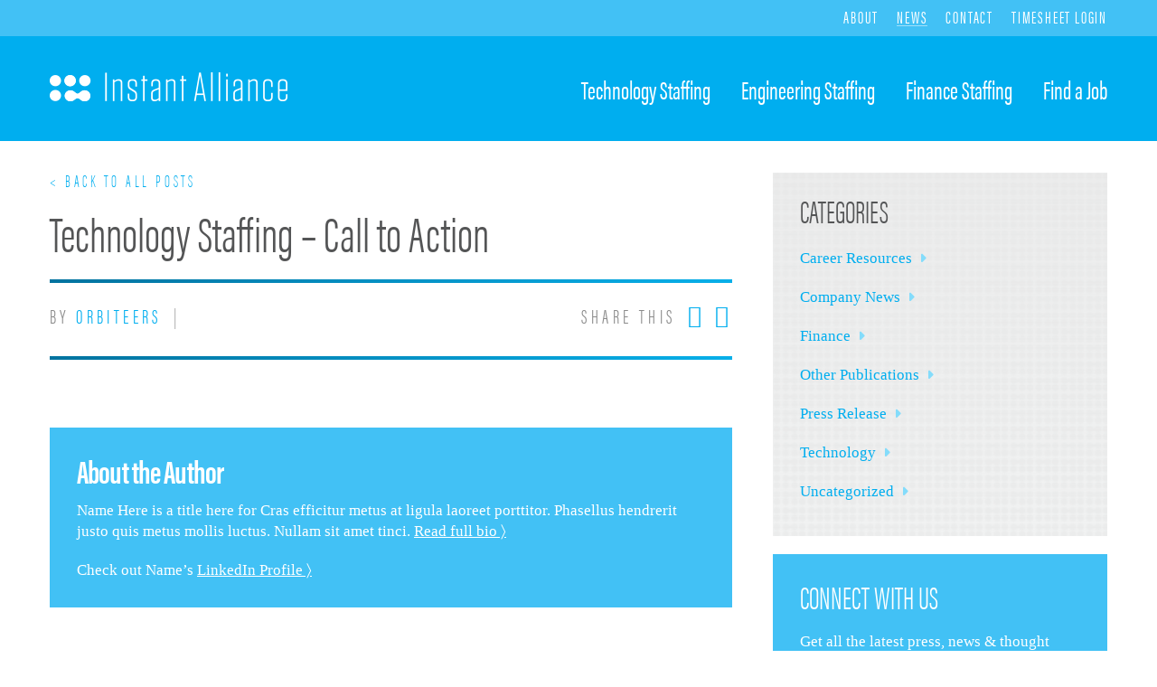

--- FILE ---
content_type: text/html; charset=UTF-8
request_url: https://www.instantalliance.com/pageblock/technology-staffing-call-action/
body_size: 13098
content:
<!DOCTYPE html><html lang="en-US"><head><meta http-equiv="X-UA-Compatible" content="IE=EDGE" /><meta charset="UTF-8" /><meta name="viewport" content="width=device-width, initial-scale=1.0"><link rel="shortcut icon" href="https://www.instantalliance.com/wp-content/themes/orbit-media/favicon.ico" /><link rel="profile" href="http://gmpg.org/xfn/11" /> <!-- HTML5 shim and Respond.js IE8 support of HTML5 elements and media queries --> <!--[if lt IE 9]> <script src="https://oss.maxcdn.com/libs/html5shiv/3.7.0/html5shiv.js"></script> <script src="https://oss.maxcdn.com/libs/respond.js/1.3.0/respond.min.js"></script> <![endif]--><link rel="pingback" href="https://www.instantalliance.com/xmlrpc.php" /> <script src="https://use.typekit.net/fxu1ens.js"></script> <script>try{Typekit.load({ async: true });}catch(e){}</script> <link rel='archives' title='March 2024' href='https://www.instantalliance.com/2024/03/' /><link rel='archives' title='November 2023' href='https://www.instantalliance.com/2023/11/' /><link rel='archives' title='October 2022' href='https://www.instantalliance.com/2022/10/' /><link rel='archives' title='January 2021' href='https://www.instantalliance.com/2021/01/' /><link rel='archives' title='June 2019' href='https://www.instantalliance.com/2019/06/' /><link rel='archives' title='April 2019' href='https://www.instantalliance.com/2019/04/' /><link rel='archives' title='October 2018' href='https://www.instantalliance.com/2018/10/' /><link rel='archives' title='September 2018' href='https://www.instantalliance.com/2018/09/' /><link rel='archives' title='August 2018' href='https://www.instantalliance.com/2018/08/' /><link rel='archives' title='July 2018' href='https://www.instantalliance.com/2018/07/' /><link rel='archives' title='June 2018' href='https://www.instantalliance.com/2018/06/' /><link rel='archives' title='May 2018' href='https://www.instantalliance.com/2018/05/' /><link rel='archives' title='April 2018' href='https://www.instantalliance.com/2018/04/' /><link rel='archives' title='March 2018' href='https://www.instantalliance.com/2018/03/' /><link rel='archives' title='January 2018' href='https://www.instantalliance.com/2018/01/' /><link rel='archives' title='October 2017' href='https://www.instantalliance.com/2017/10/' /><link rel='archives' title='September 2017' href='https://www.instantalliance.com/2017/09/' /><link rel='archives' title='August 2016' href='https://www.instantalliance.com/2016/08/' /><link rel='archives' title='July 2016' href='https://www.instantalliance.com/2016/07/' /><link rel='archives' title='June 2016' href='https://www.instantalliance.com/2016/06/' /><link rel='archives' title='March 2014' href='https://www.instantalliance.com/2014/03/' /><link rel='archives' title='February 2014' href='https://www.instantalliance.com/2014/02/' /><link rel='archives' title='April 2013' href='https://www.instantalliance.com/2013/04/' /><meta name='robots' content='index, follow, max-image-preview:large, max-snippet:-1, max-video-preview:-1' /> <!-- This site is optimized with the Yoast SEO plugin v26.1.1 - https://yoast.com/wordpress/plugins/seo/ --><link media="all" href="https://www.instantalliance.com/wp-content/cache/autoptimize/css/autoptimize_f6009e05944c4a3da489d903642bb2dd.css" rel="stylesheet"><title>Technology Staffing - Call to Action - Instant Alliance</title><link rel="canonical" href="https://www.instantalliance.com/pageblock/technology-staffing-call-action/" /><meta property="og:locale" content="en_US" /><meta property="og:type" content="article" /><meta property="og:title" content="Technology Staffing - Call to Action - Instant Alliance" /><meta property="og:url" content="https://www.instantalliance.com/pageblock/technology-staffing-call-action/" /><meta property="og:site_name" content="Instant Alliance" /><meta property="article:modified_time" content="2016-07-08T18:14:23+00:00" /><meta name="twitter:card" content="summary_large_image" /> <script type="application/ld+json" class="yoast-schema-graph">{"@context":"https://schema.org","@graph":[{"@type":"WebPage","@id":"https://www.instantalliance.com/pageblock/technology-staffing-call-action/","url":"https://www.instantalliance.com/pageblock/technology-staffing-call-action/","name":"Technology Staffing - Call to Action - Instant Alliance","isPartOf":{"@id":"https://www.instantalliance.com/#website"},"datePublished":"2016-06-13T19:36:58+00:00","dateModified":"2016-07-08T18:14:23+00:00","breadcrumb":{"@id":"https://www.instantalliance.com/pageblock/technology-staffing-call-action/#breadcrumb"},"inLanguage":"en-US","potentialAction":[{"@type":"ReadAction","target":["https://www.instantalliance.com/pageblock/technology-staffing-call-action/"]}]},{"@type":"BreadcrumbList","@id":"https://www.instantalliance.com/pageblock/technology-staffing-call-action/#breadcrumb","itemListElement":[{"@type":"ListItem","position":1,"name":"Home","item":"https://www.instantalliance.com/"},{"@type":"ListItem","position":2,"name":"Page Blocks","item":"https://www.instantalliance.com/pageblock/"},{"@type":"ListItem","position":3,"name":"Technology Staffing &#8211; Call to Action"}]},{"@type":"WebSite","@id":"https://www.instantalliance.com/#website","url":"https://www.instantalliance.com/","name":"Instant Alliance","description":"","potentialAction":[{"@type":"SearchAction","target":{"@type":"EntryPoint","urlTemplate":"https://www.instantalliance.com/?s={search_term_string}"},"query-input":{"@type":"PropertyValueSpecification","valueRequired":true,"valueName":"search_term_string"}}],"inLanguage":"en-US"}]}</script> <!-- / Yoast SEO plugin. --><link rel='dns-prefetch' href='//maxcdn.bootstrapcdn.com' /><link rel='dns-prefetch' href='//secure.gravatar.com' /><link rel='dns-prefetch' href='//stats.wp.com' /><link rel='dns-prefetch' href='//cdnjs.cloudflare.com' /><link rel='dns-prefetch' href='//jetpack.wordpress.com' /><link rel='dns-prefetch' href='//s0.wp.com' /><link rel='dns-prefetch' href='//public-api.wordpress.com' /><link rel='dns-prefetch' href='//0.gravatar.com' /><link rel='dns-prefetch' href='//1.gravatar.com' /><link rel='dns-prefetch' href='//2.gravatar.com' /><link rel="alternate" type="application/rss+xml" title="Instant Alliance &raquo; Feed" href="https://www.instantalliance.com/feed/" /><link rel="alternate" type="application/rss+xml" title="Instant Alliance &raquo; Comments Feed" href="https://www.instantalliance.com/comments/feed/" /> <!-- This site uses the Google Analytics by MonsterInsights plugin v9.8.0 - Using Analytics tracking - https://www.monsterinsights.com/ --> <!-- Note: MonsterInsights is not currently configured on this site. The site owner needs to authenticate with Google Analytics in the MonsterInsights settings panel. --> <!-- No tracking code set --> <!-- / Google Analytics by MonsterInsights --> <script type="text/javascript">/* <![CDATA[ */
window._wpemojiSettings = {"baseUrl":"https:\/\/s.w.org\/images\/core\/emoji\/16.0.1\/72x72\/","ext":".png","svgUrl":"https:\/\/s.w.org\/images\/core\/emoji\/16.0.1\/svg\/","svgExt":".svg","source":{"concatemoji":"https:\/\/www.instantalliance.com\/wp-includes\/js\/wp-emoji-release.min.js?ver=6.8.3"}};
/*! This file is auto-generated */
!function(s,n){var o,i,e;function c(e){try{var t={supportTests:e,timestamp:(new Date).valueOf()};sessionStorage.setItem(o,JSON.stringify(t))}catch(e){}}function p(e,t,n){e.clearRect(0,0,e.canvas.width,e.canvas.height),e.fillText(t,0,0);var t=new Uint32Array(e.getImageData(0,0,e.canvas.width,e.canvas.height).data),a=(e.clearRect(0,0,e.canvas.width,e.canvas.height),e.fillText(n,0,0),new Uint32Array(e.getImageData(0,0,e.canvas.width,e.canvas.height).data));return t.every(function(e,t){return e===a[t]})}function u(e,t){e.clearRect(0,0,e.canvas.width,e.canvas.height),e.fillText(t,0,0);for(var n=e.getImageData(16,16,1,1),a=0;a<n.data.length;a++)if(0!==n.data[a])return!1;return!0}function f(e,t,n,a){switch(t){case"flag":return n(e,"\ud83c\udff3\ufe0f\u200d\u26a7\ufe0f","\ud83c\udff3\ufe0f\u200b\u26a7\ufe0f")?!1:!n(e,"\ud83c\udde8\ud83c\uddf6","\ud83c\udde8\u200b\ud83c\uddf6")&&!n(e,"\ud83c\udff4\udb40\udc67\udb40\udc62\udb40\udc65\udb40\udc6e\udb40\udc67\udb40\udc7f","\ud83c\udff4\u200b\udb40\udc67\u200b\udb40\udc62\u200b\udb40\udc65\u200b\udb40\udc6e\u200b\udb40\udc67\u200b\udb40\udc7f");case"emoji":return!a(e,"\ud83e\udedf")}return!1}function g(e,t,n,a){var r="undefined"!=typeof WorkerGlobalScope&&self instanceof WorkerGlobalScope?new OffscreenCanvas(300,150):s.createElement("canvas"),o=r.getContext("2d",{willReadFrequently:!0}),i=(o.textBaseline="top",o.font="600 32px Arial",{});return e.forEach(function(e){i[e]=t(o,e,n,a)}),i}function t(e){var t=s.createElement("script");t.src=e,t.defer=!0,s.head.appendChild(t)}"undefined"!=typeof Promise&&(o="wpEmojiSettingsSupports",i=["flag","emoji"],n.supports={everything:!0,everythingExceptFlag:!0},e=new Promise(function(e){s.addEventListener("DOMContentLoaded",e,{once:!0})}),new Promise(function(t){var n=function(){try{var e=JSON.parse(sessionStorage.getItem(o));if("object"==typeof e&&"number"==typeof e.timestamp&&(new Date).valueOf()<e.timestamp+604800&&"object"==typeof e.supportTests)return e.supportTests}catch(e){}return null}();if(!n){if("undefined"!=typeof Worker&&"undefined"!=typeof OffscreenCanvas&&"undefined"!=typeof URL&&URL.createObjectURL&&"undefined"!=typeof Blob)try{var e="postMessage("+g.toString()+"("+[JSON.stringify(i),f.toString(),p.toString(),u.toString()].join(",")+"));",a=new Blob([e],{type:"text/javascript"}),r=new Worker(URL.createObjectURL(a),{name:"wpTestEmojiSupports"});return void(r.onmessage=function(e){c(n=e.data),r.terminate(),t(n)})}catch(e){}c(n=g(i,f,p,u))}t(n)}).then(function(e){for(var t in e)n.supports[t]=e[t],n.supports.everything=n.supports.everything&&n.supports[t],"flag"!==t&&(n.supports.everythingExceptFlag=n.supports.everythingExceptFlag&&n.supports[t]);n.supports.everythingExceptFlag=n.supports.everythingExceptFlag&&!n.supports.flag,n.DOMReady=!1,n.readyCallback=function(){n.DOMReady=!0}}).then(function(){return e}).then(function(){var e;n.supports.everything||(n.readyCallback(),(e=n.source||{}).concatemoji?t(e.concatemoji):e.wpemoji&&e.twemoji&&(t(e.twemoji),t(e.wpemoji)))}))}((window,document),window._wpemojiSettings);
/* ]]> */</script> <link rel='stylesheet' id='font-awesome-css' href='//cdnjs.cloudflare.com/ajax/libs/font-awesome/6.2.0/css/all.min.css?ver=6.8.3' type='text/css' media='all' /> <script type="text/javascript" src="https://www.instantalliance.com/wp-includes/js/jquery/jquery.min.js?ver=3.7.1" id="jquery-core-js"></script> <script type="text/javascript" src="https://www.instantalliance.com/wp-includes/js/jquery/jquery-migrate.min.js?ver=3.4.1" id="jquery-migrate-js"></script> <script type="text/javascript" id="file_uploads_nfpluginsettings-js-extra">/* <![CDATA[ */
var params = {"clearLogRestUrl":"https:\/\/www.instantalliance.com\/wp-json\/nf-file-uploads\/debug-log\/delete-all","clearLogButtonId":"file_uploads_clear_debug_logger","downloadLogRestUrl":"https:\/\/www.instantalliance.com\/wp-json\/nf-file-uploads\/debug-log\/get-all","downloadLogButtonId":"file_uploads_download_debug_logger"};
/* ]]> */</script> <script type="text/javascript" src="https://www.instantalliance.com/wp-content/plugins/ninja-forms-uploads/assets/js/nfpluginsettings.js?ver=3.3.23" id="file_uploads_nfpluginsettings-js"></script> <script type="text/javascript" src="https://www.instantalliance.com/wp-content/plugins/wp-testimonials-oiiio/assets/public/js/modernizr.custom.js?ver=1" id="oiiio-testimonials-modernizr-js"></script> <script type="text/javascript" src="https://www.instantalliance.com/wp-content/themes/orbit-media/js/jquery.solarBox.js?ver=6.8.3" id="solarBox-js"></script> <link rel="https://api.w.org/" href="https://www.instantalliance.com/wp-json/" /><link rel="EditURI" type="application/rsd+xml" title="RSD" href="https://www.instantalliance.com/xmlrpc.php?rsd" /><link rel='shortlink' href='https://www.instantalliance.com/?p=7919' /><link rel="alternate" title="oEmbed (JSON)" type="application/json+oembed" href="https://www.instantalliance.com/wp-json/oembed/1.0/embed?url=https%3A%2F%2Fwww.instantalliance.com%2Fpageblock%2Ftechnology-staffing-call-action%2F" /><link rel="alternate" title="oEmbed (XML)" type="text/xml+oembed" href="https://www.instantalliance.com/wp-json/oembed/1.0/embed?url=https%3A%2F%2Fwww.instantalliance.com%2Fpageblock%2Ftechnology-staffing-call-action%2F&#038;format=xml" /> <script>document.documentElement.className = document.documentElement.className.replace('no-js', 'js');</script> <script type="text/javascript">window.hfAccountId = "997f95b7-ab69-4a91-8387-313e8c931508";
    window.hfDomain = "https://api.herefish.com";
    (function() {
        var hf = document.createElement('script'); hf.type = 'text/javascript'; hf.async = true;
        hf.src = window.hfDomain + '/scripts/hf.js';
        var s = document.getElementsByTagName('script')[0]; s.parentNode.insertBefore(hf, s);
    })();</script> </head><body class="wp-singular pageblock-template-default single single-pageblock postid-7919 wp-theme-orbit-media"> <!-- Skip link for Accessibility --><div id="skip"><a href="/pageblock/technology-staffing-call-action/#content">Skip to Main Content</a></div><div id="topNav"><div id="searchform-desktop" class="collapse" aria-expanded="false"><div class="close-search" data-toggle="collapse" data-target="#searchform-desktop">close X</div><form role="search" method="get" class="searchform form-inline" action="https://www.instantalliance.com/"><div class="form-group"> <label class="sr-only screen-reader-text" for="s">Search for:</label> <input class="form-control default" type="text" value="" name="s" id="s" placeholder="Search Site"/> <span class="input-group-btn"> <button class="btn searchGo" type="submit"> <i class="fa fa-angle-double-right"></i> <span class="sr-only"> Search </span> </button> </span></div></form></div> <!-- #searchform-desktop  --><div class="container-fluid"><div id="topRight" class="secondary-navigation-menu"><div class="row"><ul id="menu-top-secondary-nav" class="menu secondary-menu"><li id="menu-item-7705" class="menu-item menu-item-type-post_type menu-item-object-page menu-item-has-children menu-item-7705 dropdown"><a title="About" href="https://www.instantalliance.com/about/">About</a><span class="caret dropdown-toggle" data-toggle="dropdown"></span><ul role="menu" class="dropdown-menu"><li id="menu-item-7799" class="menu-item menu-item-type-post_type menu-item-object-page menu-item-7799"><a title="Our People" href="https://www.instantalliance.com/people/">Our People</a></li><li id="menu-item-7907" class="menu-item menu-item-type-post_type menu-item-object-page menu-item-7907"><a title="Join Our Team" href="https://www.instantalliance.com/join-our-team/">Join Our Team</a></li></ul></li><li id="menu-item-7675" class="menu-item menu-item-type-post_type menu-item-object-page current_page_parent menu-item-7675"><a title="News" href="https://www.instantalliance.com/news/">News</a></li><li id="menu-item-7806" class="menu-item menu-item-type-post_type menu-item-object-page menu-item-7806"><a title="Contact" href="https://www.instantalliance.com/contact/">Contact</a></li><li id="menu-item-7708" class="menu-item menu-item-type-custom menu-item-object-custom menu-item-7708"><a title="Timesheet Login" target="_blank" href="https://instantalliance.bbo.bullhornstaffing.com/Login/">Timesheet Login</a></li></ul></div></div></div></div><header id="masthead" class="site-header" role="banner"><div class="container-fluid"> <!-- #site-navigation --><nav class="navbar navbar-default" role="navigation"> <!-- Brand and toggle get grouped for better mobile display --><div class="navbar-header"> <button type="button" class="navbar-toggle" data-toggle="collapse" data-target="#primary-navigation-menu"> <span class="sr-only">Toggle navigation</span> <span class="fa-bars fa"></span> </button> <a class="navbar-brand" href="https://www.instantalliance.com/" rel="home"><img data-src="https://www.instantalliance.com/wp-content/themes/orbit-media/images/logo.png" alt="Instant Alliance" src="[data-uri]" class="lazyload" style="--smush-placeholder-width: 263px; --smush-placeholder-aspect-ratio: 263/32;" /></a></div> <!-- Primary Nav --><div id="primary-navigation-menu"> <!--<div id="searchform-mobile" class="hidden-md hidden-lg"><form role="search" method="get" class="searchform form-inline" action="https://www.instantalliance.com/"><div class="form-group"> <label class="sr-only screen-reader-text" for="s">Search for:</label> <input class="form-control default" type="text" value="" name="s" id="s" placeholder="Search Site"/> <span class="input-group-btn"> <button class="btn searchGo" type="submit"> <i class="fa fa-angle-double-right"></i> <span class="sr-only"> Search </span> </button> </span></div></form></div> --> <!--             <button class="search button hidden-xs hidden-sm" data-toggle="collapse" data-target="#searchform-desktop"><i class="fa fa-search"></i></button> --><ul id="menu-main-nav" class="menu"><li id="menu-item-7756" class="menu-item menu-item-type-post_type menu-item-object-page menu-item-has-children menu-item-7756 dropdown"><a title="Technology Staffing" href="https://www.instantalliance.com/technology-staffing/">Technology Staffing</a><span class="caret dropdown-toggle" data-toggle="dropdown"></span><ul role="menu" class="dropdown-menu"><li id="menu-item-7757" class="menu-item menu-item-type-post_type menu-item-object-page menu-item-7757"><a title="Contract" href="https://www.instantalliance.com/technology-staffing/it-contract-staffing/">Contract</a></li><li id="menu-item-8046" class="menu-item menu-item-type-post_type menu-item-object-page menu-item-8046"><a title="VMS" href="https://www.instantalliance.com/technology-staffing/vms/">VMS</a></li><li id="menu-item-8043" class="menu-item menu-item-type-post_type menu-item-object-page menu-item-8043"><a title="Digital" href="https://www.instantalliance.com/technology-staffing/digital/">Digital</a></li><li id="menu-item-7923" class="menu-item menu-item-type-post_type menu-item-object-page menu-item-7923"><a title="RPO" href="https://www.instantalliance.com/technology-staffing/rpo/">RPO</a></li><li id="menu-item-7903" class="menu-item menu-item-type-post_type menu-item-object-page menu-item-7903"><a title="Executive Search" href="https://www.instantalliance.com/technology-staffing/technical-executive-staffing/">Executive Search</a></li></ul></li><li id="menu-item-17316" class="menu-item menu-item-type-post_type menu-item-object-page menu-item-has-children menu-item-17316 dropdown"><a title="Engineering Staffing" href="https://www.instantalliance.com/engineering-staffing/">Engineering Staffing</a><span class="caret dropdown-toggle" data-toggle="dropdown"></span><ul role="menu" class="dropdown-menu"><li id="menu-item-17319" class="menu-item menu-item-type-post_type menu-item-object-page menu-item-17319"><a title="Engineering Contract" href="https://www.instantalliance.com/engineering-staffing/engineering-contract/">Engineering Contract</a></li><li id="menu-item-17318" class="menu-item menu-item-type-post_type menu-item-object-page menu-item-17318"><a title="Engineering Permanent Staffing" href="https://www.instantalliance.com/engineering-staffing/engineering-permanent-staffing/">Engineering Permanent Staffing</a></li><li id="menu-item-17317" class="menu-item menu-item-type-post_type menu-item-object-page menu-item-17317"><a title="Engineering Executive Search" href="https://www.instantalliance.com/engineering-staffing/engineering-executive-search/">Engineering Executive Search</a></li></ul></li><li id="menu-item-7882" class="menu-item menu-item-type-post_type menu-item-object-page menu-item-has-children menu-item-7882 dropdown"><a title="Finance Staffing" href="https://www.instantalliance.com/finance-staffing/">Finance Staffing</a><span class="caret dropdown-toggle" data-toggle="dropdown"></span><ul role="menu" class="dropdown-menu"><li id="menu-item-7894" class="menu-item menu-item-type-post_type menu-item-object-page menu-item-7894"><a title="Contract" href="https://www.instantalliance.com/finance-staffing/finance-contract-staffing/">Contract</a></li><li id="menu-item-7893" class="menu-item menu-item-type-post_type menu-item-object-page menu-item-7893"><a title="Permanent Staffing" href="https://www.instantalliance.com/finance-staffing/finance-permanent-staffing/">Permanent Staffing</a></li><li id="menu-item-7892" class="menu-item menu-item-type-post_type menu-item-object-page menu-item-7892"><a title="Executive Search" href="https://www.instantalliance.com/finance-staffing/finance-executive-search/">Executive Search</a></li></ul></li><li id="menu-item-18000" class="menu-item menu-item-type-post_type_archive menu-item-object-matador-job-listings menu-item-18000"><a title="Find a Job" href="https://www.instantalliance.com/jobs/">Find a Job</a></li></ul><ul id="menu-top-secondary-nav-1" class="menu mobile-tr"><li class="menu-item menu-item-type-post_type menu-item-object-page menu-item-has-children menu-item-7705 dropdown"><a title="About" href="https://www.instantalliance.com/about/">About</a><span class="caret dropdown-toggle" data-toggle="dropdown"></span><ul role="menu" class="dropdown-menu"><li class="menu-item menu-item-type-post_type menu-item-object-page menu-item-7799"><a title="Our People" href="https://www.instantalliance.com/people/">Our People</a></li><li class="menu-item menu-item-type-post_type menu-item-object-page menu-item-7907"><a title="Join Our Team" href="https://www.instantalliance.com/join-our-team/">Join Our Team</a></li></ul></li><li class="menu-item menu-item-type-post_type menu-item-object-page current_page_parent menu-item-7675"><a title="News" href="https://www.instantalliance.com/news/">News</a></li><li class="menu-item menu-item-type-post_type menu-item-object-page menu-item-7806"><a title="Contact" href="https://www.instantalliance.com/contact/">Contact</a></li><li class="menu-item menu-item-type-custom menu-item-object-custom menu-item-7708"><a title="Timesheet Login" target="_blank" href="https://instantalliance.bbo.bullhornstaffing.com/Login/">Timesheet Login</a></li></ul> <button type="button" class="navbar-toggle-close" data-toggle="collapse" data-target="#primary-navigation-menu"><span class="fa fa-angle-double-up"></span>&nbsp; Close &nbsp;<span class="fa fa-angle-double-up"></span></button></div><!-- /.navbar-collapse --></nav></div></header><!-- #masthead --><div id="interior"><div class="container-fluid"><div class="hasRightCol interior-content interior-content--blog"><div id="right"><div class="row"><div class="mainContent" id="content"> <a href="/blog" class="backLink backLink--top">< Back To All Posts</a> <!-- WordPress Loop: Only happens if there are posts. --> <!-- post --><div id="post-7919" class="post detail"><h1 class="post_title entry-title">Technology Staffing &#8211; Call to Action</h1><hr class="post_titleDivider"/><div class="row / post_metaRow"><div class="post_meta"> <span class="post_author">by <a href="http://www.orbitmedia.com" title="Visit orbiteers&#8217;s website" rel="author external">orbiteers</a></span> <span class="post_delimiter">|</span> <span class="post_categories"></span></div><!-- #postMeta --><div class="post_share shareWrapper"><div class="shareTitle">Share This</div><div class="addthis_toolbox" addthis:url="https://www.instantalliance.com/pageblock/technology-staffing-call-action/" addthis:title="Technology Staffing &#8211; Call to Action"><div class="custom_images"> <a class="addthis_button_linkedin"><i class="fa  fa-linkedin-square linkedin"></i></a> <a class="addthis_button_twitter"><i class="fa fa-twitter-square twitter"></i></a> <a class="addthis_button_facebook"><i class="fa fa-facebook-square facebook"></i></a></div></div> <script type="text/javascript" src="//s7.addthis.com/js/300/addthis_widget.js#pubid=" async="async"></script> <script type="text/javascript">/* http://support.addthis.com/customer/portal/articles/683399-changes-to-how-twitter-works-with-addthis
            var addthis_share = addthis_share || {}
            addthis_share = {
                passthrough : {
                    twitter: {
                        via: ""
                    }
                }
            }
        // TODO: Add custom fields to sandbox for this information
        */

        /* http://support.addthis.com/customer/portal/articles/1013558-removing-all-hashtags-anchors-weird-codes-from-your-urls
        var addthis_config = addthis_config||{};
        addthis_config.data_track_addressbar = false;
        addthis_config.data_track_clickback = false;
        */</script> </div><!-- shareWrapper --></div><div class="entry"></div><hr /></div><!-- post --><div class="authorBio"><div class="row"><div
 class="authorBio_rightCol authorBio_content authorBio_rightCol--noImage"><h3 class="authorBio_title">About the Author</h3><p>Name Here is a title here for Cras efficitur metus at ligula laoreet porttitor. Phasellus hendrerit justo quis metus mollis luctus. Nullam sit amet tinci. <a href="#">Read full bio 〉</a></p><p>Check out Name&#8217;s <a href="#">LinkedIn Profile 〉</a></p></div><!-- #authorInfo --></div></div><!-- #authorBio --> <a href="/blog" class="backLink backLink--bottom">< Back To All Posts</a></div><!-- #content --><div id="sidebar" class="sidebar-blog"> <!-- widget --><div id="hybrid-categories-3" class="widget widget-categories widget_categories"><h3 class="widget_title">Categories</h3><ul class="xoxo categories"><li class="cat-item cat-item-54"><a href="https://www.instantalliance.com/category/career-resources/">Career Resources</a></li><li class="cat-item cat-item-7"><a href="https://www.instantalliance.com/category/company-news/">Company News</a></li><li class="cat-item cat-item-8"><a href="https://www.instantalliance.com/category/finance/">Finance</a></li><li class="cat-item cat-item-55"><a href="https://www.instantalliance.com/category/other-publications/">Other Publications</a></li><li class="cat-item cat-item-56"><a href="https://www.instantalliance.com/category/press-release/">Press Release</a></li><li class="cat-item cat-item-9"><a href="https://www.instantalliance.com/category/technology/">Technology</a></li><li class="cat-item cat-item-1"><a href="https://www.instantalliance.com/category/uncategorized/">Uncategorized</a></li></ul><!-- .xoxo .categories --></div><!-- /widget --><!-- widget --><div id="oms_persistent_widget-7" class="oms_persistent_widget_content widget widget_oms_persistent_widget"><h3 class="widget_title">Connect With Us</h3><div class="sideBar_ElementHolder sideBar_ContentHolder"><p>Get all the latest press, news &amp; thought leadership from Instant Alliance.</p> <noscript class="ninja-forms-noscript-message"> Notice: JavaScript is required for this content.</noscript><div id="nf-form-14-cont" class="nf-form-cont" aria-live="polite" aria-labelledby="nf-form-title-14" aria-describedby="nf-form-errors-14" role="form"><div class="nf-loading-spinner"></div></div> <!-- That data is being printed as a workaround to page builders reordering the order of the scripts loaded--> <script>var formDisplay=1;var nfForms=nfForms||[];var form=[];form.id='14';form.settings={"objectType":"Form Setting","editActive":false,"date_updated":"2016-04-13 03:22:53","clear_complete":"1","hide_complete":"1","show_title":"0","status":"","last_sub":"4616","append_page":"","ajax":"1","logged_in":"0","not_logged_in_msg":"","sub_limit_number":"","sub_limit_msg":"","title":"Footer Signup","allow_public_link":0,"embed_form":"","default_label_pos":"above","wrapper_class":"","element_class":"","key":"","add_submit":1,"currency":"","unique_field_error":"A form with this value has already been submitted.","calculations":[],"formContentData":["email_68","submit_69"],"ninjaForms":"Ninja Forms","changeEmailErrorMsg":"Please enter a valid email address!","changeDateErrorMsg":"Please enter a valid date!","confirmFieldErrorMsg":"These fields must match!","fieldNumberNumMinError":"Number Min Error","fieldNumberNumMaxError":"Number Max Error","fieldNumberIncrementBy":"Please increment by ","fieldTextareaRTEInsertLink":"Insert Link","fieldTextareaRTEInsertMedia":"Insert Media","fieldTextareaRTESelectAFile":"Select a file","formErrorsCorrectErrors":"Please correct errors before submitting this form.","formHoneypot":"If you are a human seeing this field, please leave it empty.","validateRequiredField":"This is a required field.","honeypotHoneypotError":"Honeypot Error","fileUploadOldCodeFileUploadInProgress":"File Upload in Progress.","fileUploadOldCodeFileUpload":"FILE UPLOAD","currencySymbol":"$","fieldsMarkedRequired":"Fields marked with an <span class=\"ninja-forms-req-symbol\">*<\/span> are required","thousands_sep":",","decimal_point":".","siteLocale":"en_US","dateFormat":"d\/m\/Y","startOfWeek":"0","of":"of","previousMonth":"Previous Month","nextMonth":"Next Month","months":["January","February","March","April","May","June","July","August","September","October","November","December"],"monthsShort":["Jan","Feb","Mar","Apr","May","Jun","Jul","Aug","Sep","Oct","Nov","Dec"],"weekdays":["Sunday","Monday","Tuesday","Wednesday","Thursday","Friday","Saturday"],"weekdaysShort":["Sun","Mon","Tue","Wed","Thu","Fri","Sat"],"weekdaysMin":["Su","Mo","Tu","We","Th","Fr","Sa"],"recaptchaConsentMissing":"reCaptcha validation couldn&#039;t load.","recaptchaMissingCookie":"reCaptcha v3 validation couldn&#039;t load the cookie needed to submit the form.","recaptchaConsentEvent":"Accept reCaptcha cookies before sending the form.","currency_symbol":"","beforeForm":"","beforeFields":"","afterFields":"","afterForm":""};form.fields=[{"objectType":"Field","objectDomain":"fields","editActive":false,"order":0,"idAttribute":"id","type":"email","def_id":14,"label":"Email Address","label_pos":"hidden","mask":"","datepicker":0,"send_email":0,"from_email":0,"first_name":0,"last_name":0,"from_name":0,"user_address_1":0,"user_address_2":0,"user_city":0,"user_zip":0,"user_phone":0,"user_info_field_group":1,"show_help":0,"help_text":"","calc_auto_include":0,"calc_option":0,"conditional":"","placeholder":"Email Address","disable_input":0,"input_limit":"","input_limit_type":"char","input_limit_msg":"","user_state":0,"autocomplete_off":0,"num_sort":0,"admin_label":"","user_info_field_group_name":"","user_info_field_group_custom":"","show_desc":0,"desc_pos":"none","desc_text":"","element_class":"","required":1,"key":"email_68","default":"","container_class":"","custom_name_attribute":"email","personally_identifiable":1,"value":"","id":68,"beforeField":"","afterField":"","parentType":"email","element_templates":["email","input"],"old_classname":"","wrap_template":"wrap"},{"objectType":"Field","objectDomain":"fields","editActive":false,"order":1,"idAttribute":"id","type":"submit","label":"\uf0da","input_limit_msg":"character(s) left","show_help":0,"help_text":"","show_desc":0,"desc_pos":"none","desc_text":"","processing_label":"Processing","element_class":"oms_nf_submit","key":"submit_69","container_class":"","drawerDisabled":false,"id":69,"beforeField":"","afterField":"","value":"","label_pos":"above","parentType":"textbox","element_templates":["submit","button","input"],"old_classname":"","wrap_template":"wrap-no-label"}];nfForms.push(form);</script> <div class="socialMedia socialMedia--onlyIcons"><ul class="socialMedia_list"><li class="socialMedia_item"><a href="https://www.linkedin.com/company/instant-alliance" target="_blank" class="socialMedia_link"><span aria-hidden="true"><i class="fa-classic fa-brands fa-linkedin" aria-hidden="true"></i></span></a></li></ul></div></div></div><!-- /widget --><!-- widget --><div id="hybrid-archives-2" class="widget widget-archives widget_archive"><h3 class="widget_title">Archives</h3><ul class="xoxo archives"><li><a href='https://www.instantalliance.com/2024/03/'>March 2024</a></li><li><a href='https://www.instantalliance.com/2023/11/'>November 2023</a></li><li><a href='https://www.instantalliance.com/2022/10/'>October 2022</a></li><li><a href='https://www.instantalliance.com/2021/01/'>January 2021</a></li><li><a href='https://www.instantalliance.com/2019/06/'>June 2019</a></li><li><a href='https://www.instantalliance.com/2019/04/'>April 2019</a></li><li><a href='https://www.instantalliance.com/2018/10/'>October 2018</a></li><li><a href='https://www.instantalliance.com/2018/09/'>September 2018</a></li><li><a href='https://www.instantalliance.com/2018/08/'>August 2018</a></li><li><a href='https://www.instantalliance.com/2018/07/'>July 2018</a></li></ul><!-- .xoxo .archives --></div><!-- /widget --><!-- widget --><div id="text-3" class="widget widget_text"><h3 class="widget_title">Test sidebar</h3><div class="textwidget">Test</div></div><!-- /widget --></div><!-- #sidebar --></div><!-- .row --></div><!-- #right --></div><!-- .interior-content --></div><!-- .container-fluid --></div><div class="twitter-wrap"><div class="twitter-inner"><div class="tweet"></div><div class="follow"> <a href="https://twitter.com/1nstantAlliance" target="_blank" class="twitter-follow"><span class="fa fa-twitter"></span> Follow @InstantAlliance</a></div><!-- follow --></div><!-- twitter-inner --></div><!-- twitter-wrap --> <!-- FOOTER --><footer id="footer"><div class="container-fluid"><div class="row"><div class="meta contact"><header><span class="fa fa-map-marker" style="font-size: 24px;"></span> Find Us</header><div class="row"><div class="location"><p>55 W. Wacker Dr. Suite 600D<br /> Chicago, IL 60601<br /> <a href="mailto:info@instantalliance.com"  target="_blank" rel="noopener">info@instantalliance.com</a></p><p><a href="https://goo.gl/maps/WAHCrrsLbXM2" target="_blank" rel="noopener">Get Directions ›</a></p></div><!-- location --><div class="socialMedia socialMedia--showTitles"><ul class="socialMedia_list"><li class="socialMedia_item"><a href="https://www.linkedin.com/company/instant-alliance" target="_blank" class="socialMedia_link"><span aria-hidden="true"><i class="fa-classic fa-brands fa-linkedin" aria-hidden="true"></i></span> <span class="socialMedia_name">LinkedIn</span></a></li></ul></div></div><!-- row --></div><!-- contact --><div class="meta quick-links"><header><span class="fa fa-paper-plane" style="font-size: 21px;"></span> Quick Links</header><div class="row"><div class="col"><div id="quick-links-one" class="menu-quick-links-one-container"><ul id="menu-quick-links-one" class="menu"><li id="menu-item-7818" class="menu-item menu-item-type-post_type menu-item-object-page menu-item-7818"><a href="https://www.instantalliance.com/technology-staffing/">Technology Staffing</a></li><li id="menu-item-7957" class="menu-item menu-item-type-post_type menu-item-object-page menu-item-7957"><a href="https://www.instantalliance.com/finance-staffing/">Finance Staffing</a></li><li id="menu-item-7956" class="menu-item menu-item-type-post_type menu-item-object-page menu-item-7956"><a href="https://www.instantalliance.com/find-a-job/">Find a Job</a></li><li id="menu-item-8023" class="menu-item menu-item-type-post_type menu-item-object-page menu-item-8023"><a href="https://www.instantalliance.com/join-our-team/">Join Our Team</a></li></ul></div></div><!-- col --><div class="col"><div id="quick-links-two" class="menu-quick-links-two-container"><ul id="menu-quick-links-two" class="menu"><li id="menu-item-7817" class="menu-item menu-item-type-post_type menu-item-object-page menu-item-7817"><a href="https://www.instantalliance.com/about/">About Us</a></li><li id="menu-item-7807" class="menu-item menu-item-type-post_type menu-item-object-page menu-item-7807"><a href="https://www.instantalliance.com/contact/">Contact</a></li><li id="menu-item-7815" class="menu-item menu-item-type-post_type menu-item-object-page menu-item-7815"><a href="https://www.instantalliance.com/people/">People</a></li><li id="menu-item-7816" class="menu-item menu-item-type-post_type menu-item-object-page current_page_parent menu-item-7816"><a href="https://www.instantalliance.com/news/">News</a></li></ul></div></div></div><!-- row --></div><!-- quick-links --><div class="copyright-wrapper"><div class="copyright"><div id="copyright-menu" class="menu-copyright-menu-container"><ul id="menu-copyright-menu" class="menu"><li id="menu-item-7819" class="menu-item menu-item-type-post_type menu-item-object-page menu-item-7819"><a href="https://www.instantalliance.com/sitemap/">Site Map</a></li><li id="menu-item-7942" class="menu-item menu-item-type-post_type menu-item-object-page menu-item-7942"><a href="https://www.instantalliance.com/privacy-policy/">Privacy Policy</a></li><li id="menu-item-7719" class="menu-item menu-item-type-custom menu-item-object-custom menu-item-7719"><a target="_blank" href="https://login.microsoftonline.com/login.srf?wa=wsignin1.0&#038;rpsnv=4&#038;ct=1465840381&#038;rver=6.6.6556.0&#038;wp=MBI_SSL&#038;wreply=https%3a%2f%2foutlook.office365.com%2fowa%2f&#038;id=260563&#038;CBCXT=out&#038;msafed=0">Employee Webmail Login</a></li></ul></div><p>&copy; 2026 Instant Alliance. All rights reserved.</p></div><!-- copyright --></div><!-- copyright-wrapper --></div><!-- .row --></div><!-- container-fluid --></footer></div><!-- /.container --> <script type="speculationrules">{"prefetch":[{"source":"document","where":{"and":[{"href_matches":"\/*"},{"not":{"href_matches":["\/wp-*.php","\/wp-admin\/*","\/wp-content\/uploads\/*","\/wp-content\/*","\/wp-content\/plugins\/*","\/wp-content\/themes\/orbit-media\/*","\/*\\?(.+)"]}},{"not":{"selector_matches":"a[rel~=\"nofollow\"]"}},{"not":{"selector_matches":".no-prefetch, .no-prefetch a"}}]},"eagerness":"conservative"}]}</script> <link rel='stylesheet' id='dashicons-css' href='https://www.instantalliance.com/wp-includes/css/dashicons.min.css?ver=6.8.3' type='text/css' media='all' /><link rel='stylesheet' id='nf-display-css' href='https://www.instantalliance.com/wp-content/plugins/ninja-forms/assets/css/display-structure.css?ver=6.8.3' type='text/css' media='all' /><link rel='stylesheet' id='oms_sw_css-css' href='https://www.instantalliance.com/wp-content/plugins/oms-widgets/css/oms-sw.css?ver=6.8.3' type='text/css' media='all' /> <script type="text/javascript" src="https://www.instantalliance.com/wp-includes/js/comment-reply.min.js?ver=6.8.3" id="comment-reply-js" async="async" data-wp-strategy="async"></script> <script type="text/javascript" src="https://www.instantalliance.com/wp-content/plugins/wp-testimonials-oiiio/assets/public/js/oiiio-testimonials.js?ver=6.0.0" id="oiiio-testimonials-js"></script> <script type="text/javascript" id="oiiio-testimonials-main-js-extra">/* <![CDATA[ */
var oiiio_settings = {"ajax_url":"https:\/\/www.instantalliance.com\/wp-admin\/ajax-ajax.php","speed":""};
/* ]]> */</script> <script type="text/javascript" src="https://www.instantalliance.com/wp-content/plugins/wp-testimonials-oiiio/assets/public/js/main.js?ver=6.0.0" id="oiiio-testimonials-main-js"></script> <script type="text/javascript" src="https://www.instantalliance.com/wp-content/plugins/matador-jobs-pro/assets/scripts/matador-orderby.min.js?ver=3.9.11" id="matador_orderby-js"></script> <script type="text/javascript" src="https://www.instantalliance.com/wp-content/plugins/matador-jobs-pro/assets/scripts/matador-traffic.min.js?ver=3.9.11" id="matador_traffic-js"></script> <script type="text/javascript" id="matador_traffic-js-after">/* <![CDATA[ */
var matador_visitor = true;
			document.addEventListener('DOMContentLoaded', (event) => { 
				if ( matador_visitor ) {
					var matador_traffic = new MatadorTraffic('www.instantalliance.com');
				}
			}); 
		
/* ]]> */</script> <script type="text/javascript" src="https://www.instantalliance.com/wp-content/themes/orbit-media/js/jquery.mobile.custom.min.js?ver=1" id="jquerymobile-js"></script> <script type="text/javascript" src="https://www.instantalliance.com/wp-content/themes/orbit-media/js/jquery.nova.js?ver=1" id="nova-js"></script> <script type="text/javascript" src="https://www.instantalliance.com/wp-content/themes/orbit-media/js/jquery.scrollTo.min.js?ver=6.8.3" id="scrollto-js"></script> <script type="text/javascript" src="https://www.instantalliance.com/wp-content/themes/orbit-media/js/custom.js?ver=1" id="orbitJS-js"></script> <script type="text/javascript" src="//maxcdn.bootstrapcdn.com/bootstrap/3.3.5/js/bootstrap.min.js?ver=1" id="bootstrap-js"></script> <script type="text/javascript" id="smush-lazy-load-js-before">/* <![CDATA[ */
var smushLazyLoadOptions = {"autoResizingEnabled":false,"autoResizeOptions":{"precision":5,"skipAutoWidth":true}};
/* ]]> */</script> <script type="text/javascript" src="https://www.instantalliance.com/wp-content/plugins/wp-smushit/app/assets/js/smush-lazy-load.min.js?ver=3.22.1" id="smush-lazy-load-js"></script> <script type="text/javascript" id="jetpack-stats-js-before">/* <![CDATA[ */
_stq = window._stq || [];
_stq.push([ "view", JSON.parse("{\"v\":\"ext\",\"blog\":\"113972753\",\"post\":\"7919\",\"tz\":\"-6\",\"srv\":\"www.instantalliance.com\",\"j\":\"1:15.1.1\"}") ]);
_stq.push([ "clickTrackerInit", "113972753", "7919" ]);
/* ]]> */</script> <script type="text/javascript" src="https://stats.wp.com/e-202605.js" id="jetpack-stats-js" defer="defer" data-wp-strategy="defer"></script> <script type="text/javascript" src="https://www.instantalliance.com/wp-includes/js/underscore.min.js?ver=1.13.7" id="underscore-js"></script> <script type="text/javascript" src="https://www.instantalliance.com/wp-includes/js/backbone.min.js?ver=1.6.0" id="backbone-js"></script> <script type="text/javascript" src="https://www.instantalliance.com/wp-content/plugins/ninja-forms/assets/js/min/front-end-deps.js?ver=3.12.1" id="nf-front-end-deps-js"></script> <script type="text/javascript" id="nf-front-end-js-extra">/* <![CDATA[ */
var nfi18n = {"ninjaForms":"Ninja Forms","changeEmailErrorMsg":"Please enter a valid email address!","changeDateErrorMsg":"Please enter a valid date!","confirmFieldErrorMsg":"These fields must match!","fieldNumberNumMinError":"Number Min Error","fieldNumberNumMaxError":"Number Max Error","fieldNumberIncrementBy":"Please increment by ","fieldTextareaRTEInsertLink":"Insert Link","fieldTextareaRTEInsertMedia":"Insert Media","fieldTextareaRTESelectAFile":"Select a file","formErrorsCorrectErrors":"Please correct errors before submitting this form.","formHoneypot":"If you are a human seeing this field, please leave it empty.","validateRequiredField":"This is a required field.","honeypotHoneypotError":"Honeypot Error","fileUploadOldCodeFileUploadInProgress":"File Upload in Progress.","fileUploadOldCodeFileUpload":"FILE UPLOAD","currencySymbol":"$","fieldsMarkedRequired":"Fields marked with an <span class=\"ninja-forms-req-symbol\">*<\/span> are required","thousands_sep":",","decimal_point":".","siteLocale":"en_US","dateFormat":"d\/m\/Y","startOfWeek":"0","of":"of","previousMonth":"Previous Month","nextMonth":"Next Month","months":["January","February","March","April","May","June","July","August","September","October","November","December"],"monthsShort":["Jan","Feb","Mar","Apr","May","Jun","Jul","Aug","Sep","Oct","Nov","Dec"],"weekdays":["Sunday","Monday","Tuesday","Wednesday","Thursday","Friday","Saturday"],"weekdaysShort":["Sun","Mon","Tue","Wed","Thu","Fri","Sat"],"weekdaysMin":["Su","Mo","Tu","We","Th","Fr","Sa"],"recaptchaConsentMissing":"reCaptcha validation couldn't load.","recaptchaMissingCookie":"reCaptcha v3 validation couldn't load the cookie needed to submit the form.","recaptchaConsentEvent":"Accept reCaptcha cookies before sending the form."};
var nfFrontEnd = {"adminAjax":"https:\/\/www.instantalliance.com\/wp-admin\/admin-ajax.php","ajaxNonce":"99e06172e2","requireBaseUrl":"https:\/\/www.instantalliance.com\/wp-content\/plugins\/ninja-forms\/assets\/js\/","use_merge_tags":{"user":{"address":"address","textbox":"textbox","button":"button","checkbox":"checkbox","city":"city","confirm":"confirm","date":"date","email":"email","firstname":"firstname","html":"html","hcaptcha":"hcaptcha","hidden":"hidden","lastname":"lastname","listcheckbox":"listcheckbox","listcountry":"listcountry","listimage":"listimage","listmultiselect":"listmultiselect","listradio":"listradio","listselect":"listselect","liststate":"liststate","note":"note","number":"number","password":"password","passwordconfirm":"passwordconfirm","product":"product","quantity":"quantity","recaptcha":"recaptcha","recaptcha_v3":"recaptcha_v3","repeater":"repeater","shipping":"shipping","spam":"spam","starrating":"starrating","submit":"submit","terms":"terms","textarea":"textarea","total":"total","turnstile":"turnstile","unknown":"unknown","zip":"zip","hr":"hr","file_upload":"file_upload","mailchimp-optin":"mailchimp-optin"},"post":{"address":"address","textbox":"textbox","button":"button","checkbox":"checkbox","city":"city","confirm":"confirm","date":"date","email":"email","firstname":"firstname","html":"html","hcaptcha":"hcaptcha","hidden":"hidden","lastname":"lastname","listcheckbox":"listcheckbox","listcountry":"listcountry","listimage":"listimage","listmultiselect":"listmultiselect","listradio":"listradio","listselect":"listselect","liststate":"liststate","note":"note","number":"number","password":"password","passwordconfirm":"passwordconfirm","product":"product","quantity":"quantity","recaptcha":"recaptcha","recaptcha_v3":"recaptcha_v3","repeater":"repeater","shipping":"shipping","spam":"spam","starrating":"starrating","submit":"submit","terms":"terms","textarea":"textarea","total":"total","turnstile":"turnstile","unknown":"unknown","zip":"zip","hr":"hr","file_upload":"file_upload","mailchimp-optin":"mailchimp-optin"},"system":{"address":"address","textbox":"textbox","button":"button","checkbox":"checkbox","city":"city","confirm":"confirm","date":"date","email":"email","firstname":"firstname","html":"html","hcaptcha":"hcaptcha","hidden":"hidden","lastname":"lastname","listcheckbox":"listcheckbox","listcountry":"listcountry","listimage":"listimage","listmultiselect":"listmultiselect","listradio":"listradio","listselect":"listselect","liststate":"liststate","note":"note","number":"number","password":"password","passwordconfirm":"passwordconfirm","product":"product","quantity":"quantity","recaptcha":"recaptcha","recaptcha_v3":"recaptcha_v3","repeater":"repeater","shipping":"shipping","spam":"spam","starrating":"starrating","submit":"submit","terms":"terms","textarea":"textarea","total":"total","turnstile":"turnstile","unknown":"unknown","zip":"zip","hr":"hr","file_upload":"file_upload","mailchimp-optin":"mailchimp-optin"},"fields":{"address":"address","textbox":"textbox","button":"button","checkbox":"checkbox","city":"city","confirm":"confirm","date":"date","email":"email","firstname":"firstname","html":"html","hcaptcha":"hcaptcha","hidden":"hidden","lastname":"lastname","listcheckbox":"listcheckbox","listcountry":"listcountry","listimage":"listimage","listmultiselect":"listmultiselect","listradio":"listradio","listselect":"listselect","liststate":"liststate","note":"note","number":"number","password":"password","passwordconfirm":"passwordconfirm","product":"product","quantity":"quantity","recaptcha":"recaptcha","recaptcha_v3":"recaptcha_v3","repeater":"repeater","shipping":"shipping","spam":"spam","starrating":"starrating","submit":"submit","terms":"terms","textarea":"textarea","total":"total","turnstile":"turnstile","unknown":"unknown","zip":"zip","hr":"hr","file_upload":"file_upload","mailchimp-optin":"mailchimp-optin"},"calculations":{"html":"html","hidden":"hidden","note":"note","unknown":"unknown"}},"opinionated_styles":"","filter_esc_status":"false","nf_consent_status_response":[]};
var nfInlineVars = [];
/* ]]> */</script> <script type="text/javascript" src="https://www.instantalliance.com/wp-content/plugins/ninja-forms/assets/js/min/front-end.js?ver=3.12.1" id="nf-front-end-js"></script> <script id="tmpl-nf-layout" type="text/template"><span id="nf-form-title-{{{ data.id }}}" class="nf-form-title">
		{{{ ( 1 == data.settings.show_title ) ? '<h' + data.settings.form_title_heading_level + '>' + data.settings.title + '</h' + data.settings.form_title_heading_level + '>' : '' }}}
	</span>
	<div class="nf-form-wrap ninja-forms-form-wrap">
		<div class="nf-response-msg"></div>
		<div class="nf-debug-msg"></div>
		<div class="nf-before-form"></div>
		<div class="nf-form-layout"></div>
		<div class="nf-after-form"></div>
	</div></script> <script id="tmpl-nf-empty" type="text/template"></script> <script id="tmpl-nf-before-form" type="text/template">{{{ data.beforeForm }}}</script><script id="tmpl-nf-after-form" type="text/template">{{{ data.afterForm }}}</script><script id="tmpl-nf-before-fields" type="text/template"><div class="nf-form-fields-required">{{{ data.renderFieldsMarkedRequired() }}}</div>
    {{{ data.beforeFields }}}</script><script id="tmpl-nf-after-fields" type="text/template">{{{ data.afterFields }}}
    <div id="nf-form-errors-{{{ data.id }}}" class="nf-form-errors" role="alert"></div>
    <div class="nf-form-hp"></div></script> <script id="tmpl-nf-before-field" type="text/template">{{{ data.beforeField }}}</script><script id="tmpl-nf-after-field" type="text/template">{{{ data.afterField }}}</script><script id="tmpl-nf-form-layout" type="text/template"><form>
		<div>
			<div class="nf-before-form-content"></div>
			<div class="nf-form-content {{{ data.element_class }}}"></div>
			<div class="nf-after-form-content"></div>
		</div>
	</form></script><script id="tmpl-nf-form-hp" type="text/template"><label id="nf-label-field-hp-{{{ data.id }}}" for="nf-field-hp-{{{ data.id }}}" aria-hidden="true">
		{{{ nfi18n.formHoneypot }}}
		<input id="nf-field-hp-{{{ data.id }}}" name="nf-field-hp" class="nf-element nf-field-hp" type="text" value="" aria-labelledby="nf-label-field-hp-{{{ data.id }}}" />
	</label></script> <script id="tmpl-nf-field-layout" type="text/template"><div id="nf-field-{{{ data.id }}}-container" class="nf-field-container {{{ data.type }}}-container {{{ data.renderContainerClass() }}}">
        <div class="nf-before-field"></div>
        <div class="nf-field"></div>
        <div class="nf-after-field"></div>
    </div></script> <script id="tmpl-nf-field-before" type="text/template">{{{ data.beforeField }}}</script><script id="tmpl-nf-field-after" type="text/template"><#
    /*
     * Render our input limit section if that setting exists.
     */
    #>
    <div class="nf-input-limit"></div>
    <#
    /*
     * Render our error section if we have an error.
     */
    #>
    <div id="nf-error-{{{ data.id }}}" class="nf-error-wrap nf-error" role="alert" aria-live="assertive"></div>
    <#
    /*
     * Render any custom HTML after our field.
     */
    #>
    {{{ data.afterField }}}</script> <script id="tmpl-nf-field-wrap" type="text/template"><div id="nf-field-{{{ data.id }}}-wrap" class="{{{ data.renderWrapClass() }}}" data-field-id="{{{ data.id }}}">
		<#
		/*
		 * This is our main field template. It's called for every field type.
		 * Note that must have ONE top-level, wrapping element. i.e. a div/span/etc that wraps all of the template.
		 */
        #>
		<#
		/*
		 * Render our label.
		 */
        #>
		{{{ data.renderLabel() }}}
		<#
		/*
		 * Render our field element. Uses the template for the field being rendered.
		 */
        #>
		<div class="nf-field-element">{{{ data.renderElement() }}}</div>
		<#
		/*
		 * Render our Description Text.
		 */
        #>
		{{{ data.renderDescText() }}}
	</div></script> <script id="tmpl-nf-field-wrap-no-label" type="text/template"><div id="nf-field-{{{ data.id }}}-wrap" class="{{{ data.renderWrapClass() }}}" data-field-id="{{{ data.id }}}">
        <div class="nf-field-label"></div>
        <div class="nf-field-element">{{{ data.renderElement() }}}</div>
        <div class="nf-error-wrap"></div>
    </div></script> <script id="tmpl-nf-field-wrap-no-container" type="text/template">{{{ data.renderElement() }}}

        <div class="nf-error-wrap"></div></script> <script id="tmpl-nf-field-label" type="text/template"><div class="nf-field-label">
		<# if ( data.type === "listcheckbox" || data.type === "listradio" || data.type === "listimage" || data.type === "date" || data.type === "starrating" ) { #>
			<span id="nf-label-field-{{{ data.id }}}"
				class="nf-label-span {{{ data.renderLabelClasses() }}}">
					{{{ ( data.maybeFilterHTML() === 'true' ) ? _.escape( data.label ) : data.label }}} {{{ ( 'undefined' != typeof data.required && 1 == data.required ) ? '<span class="ninja-forms-req-symbol">*</span>' : '' }}} 
					{{{ data.maybeRenderHelp() }}}
			</span>
		<# } else { #>
			<label for="nf-field-{{{ data.id }}}"
					id="nf-label-field-{{{ data.id }}}"
					class="{{{ data.renderLabelClasses() }}}">
						{{{ ( data.maybeFilterHTML() === 'true' ) ? _.escape( data.label ) : data.label }}} {{{ ( 'undefined' != typeof data.required && 1 == data.required ) ? '<span class="ninja-forms-req-symbol">*</span>' : '' }}} 
						{{{ data.maybeRenderHelp() }}}
			</label>
		<# } #>
	</div></script><script id="tmpl-nf-field-error" type="text/template"><div class="nf-error-msg nf-error-{{{ data.id }}}" aria-live="assertive">{{{ data.msg }}}</div></script><script id="tmpl-nf-form-error" type="text/template"><div class="nf-error-msg nf-error-{{{ data.id }}}">{{{ data.msg }}}</div></script><script id="tmpl-nf-field-input-limit" type="text/template">{{{ data.currentCount() }}} {{{ nfi18n.of }}} {{{ data.input_limit }}} {{{ data.input_limit_msg }}}</script><script id="tmpl-nf-field-null" type="text/template"></script><script id="tmpl-nf-field-email" type="text/template"><input
		type="email"
		value="{{{ _.escape( data.value ) }}}"
		class="{{{ data.renderClasses() }}} nf-element"
		id="nf-field-{{{ data.id }}}"
		name="{{ data.custom_name_attribute || 'nf-field-' + data.id + '-' + data.type }}"
		{{{data.maybeDisableAutocomplete()}}}
		{{{ data.renderPlaceholder() }}}
		{{{ data.maybeDisabled() }}}
		aria-invalid="false"
		aria-describedby="<# if( data.desc_text ) { #>nf-description-{{{ data.id }}} <# } #>nf-error-{{{ data.id }}}"
		aria-labelledby="nf-label-field-{{{ data.id }}}"
		{{{ data.maybeRequired() }}}
	></script> <script id='tmpl-nf-field-input' type='text/template'><input id="nf-field-{{{ data.id }}}" name="nf-field-{{{ data.id }}}" aria-invalid="false" aria-describedby="<# if( data.desc_text ) { #>nf-description-{{{ data.id }}} <# } #>nf-error-{{{ data.id }}}" class="{{{ data.renderClasses() }}} nf-element" type="text" value="{{{ _.escape( data.value ) }}}" {{{ data.renderPlaceholder() }}} {{{ data.maybeDisabled() }}}
           aria-labelledby="nf-label-field-{{{ data.id }}}"

            {{{ data.maybeRequired() }}}
    ></script> <script id="tmpl-nf-field-submit" type="text/template"><# 
let myType = data.type
if('save'== data.type){
	myType = 'button'
}
#>
<input id="nf-field-{{{ data.id }}}" class="{{{ data.renderClasses() }}} nf-element " type="{{{myType}}}" value="{{{ ( data.maybeFilterHTML() === 'true' ) ? _.escape( data.label ) : data.label }}}" {{{ ( data.disabled ) ? 'aria-disabled="true" disabled="true"' : '' }}}></script><script id='tmpl-nf-field-button' type='text/template'><button id="nf-field-{{{ data.id }}}" name="nf-field-{{{ data.id }}}" class="{{{ data.classes }}} nf-element">
        {{{ ( data.maybeFilterHTML() === 'true' ) ? _.escape( data.label ) : data.label }}}
    </button></script> <script>jQuery(document).ready(function($) {
      $('.dropdown-toggle').on("click", function() {
        $(this).parents('li').toggleClass('open');
      });
    });</script> <script>(function(){function c(){var b=a.contentDocument||a.contentWindow.document;if(b){var d=b.createElement('script');d.innerHTML="window.__CF$cv$params={r:'9c73368738f5cdd8',t:'MTc2OTk2NzQwNy4wMDAwMDA='};var a=document.createElement('script');a.nonce='';a.src='/cdn-cgi/challenge-platform/scripts/jsd/main.js';document.getElementsByTagName('head')[0].appendChild(a);";b.getElementsByTagName('head')[0].appendChild(d)}}if(document.body){var a=document.createElement('iframe');a.height=1;a.width=1;a.style.position='absolute';a.style.top=0;a.style.left=0;a.style.border='none';a.style.visibility='hidden';document.body.appendChild(a);if('loading'!==document.readyState)c();else if(window.addEventListener)document.addEventListener('DOMContentLoaded',c);else{var e=document.onreadystatechange||function(){};document.onreadystatechange=function(b){e(b);'loading'!==document.readyState&&(document.onreadystatechange=e,c())}}}})();</script></body></html>

--- FILE ---
content_type: text/css
request_url: https://www.instantalliance.com/wp-content/cache/autoptimize/css/autoptimize_f6009e05944c4a3da489d903642bb2dd.css
body_size: 40061
content:
.alignnone{margin:5px 20px 20px 0}.aligncenter,div.aligncenter{display:block;margin:5px auto 5px auto}.alignright{float:right;margin:5px 0 20px 20px}.alignleft{float:left;margin:5px 20px 20px 0}a img.alignright{float:right;margin:5px 0 20px 20px}a img.alignnone{margin:5px 20px 20px 0}a img.alignleft{float:left;margin:5px 20px 20px 0}a img.aligncenter{display:block;margin-left:auto;margin-right:auto}.wp-caption{background:#fff;border:1px solid #f0f0f0;max-width:96%;padding:5px 3px 10px;text-align:center}.wp-caption.alignnone{margin:5px 20px 20px 0}.wp-caption.alignleft{margin:5px 20px 20px 0}.wp-caption.alignright{margin:5px 0 20px 20px}.wp-caption img{border:0 none;height:auto;margin:0;max-width:98.5%;padding:0;width:auto}.wp-caption p.wp-caption-text{font-size:11px;line-height:17px;margin:0;padding:0 4px 5px}.screen-reader-text{clip:rect(1px,1px,1px,1px);position:absolute !important;height:1px;width:1px;overflow:hidden}.screen-reader-text:focus{background-color:#f1f1f1;border-radius:3px;box-shadow:0 0 2px 2px rgba(0,0,0,.6);clip:auto !important;color:#21759b;display:block;font-size:14px;font-size:.875rem;font-weight:700;height:auto;left:5px;line-height:normal;padding:15px 23px 14px;text-decoration:none;top:5px;width:auto;z-index:100000}
img:is([sizes="auto" i],[sizes^="auto," i]){contain-intrinsic-size:3000px 1500px}
.lazyload,.lazyloading{max-width:100%}
img.wp-smiley,img.emoji{display:inline !important;border:none !important;box-shadow:none !important;height:1em !important;width:1em !important;margin:0 .07em !important;vertical-align:-.1em !important;background:0 0 !important;padding:0 !important}
/*! This file is auto-generated */
.wp-block-button__link{color:#fff;background-color:#32373c;border-radius:9999px;box-shadow:none;text-decoration:none;padding:calc(.667em + 2px) calc(1.333em + 2px);font-size:1.125em}.wp-block-file__button{background:#32373c;color:#fff;text-decoration:none}
.wp-block-matador-jobs-job-application{--error_color:#ca4d2d}.wp-block-matador-jobs-job-application ul,.wp-block-matador-jobs-job-application ol{margin:0;padding:0;list-style-type:none}.wp-block-matador-jobs-job-application #matador-application-form input.error:not([type=submit]):not([type=reset]){border:1px solid var(--error_color)}.wp-block-matador-jobs-job-application #matador-application-form .matador-required .matador-label label:after{content:"*";color:var(--error_color);position:relative;font-size:1.25rem}.wp-block-matador-jobs-job-application #matador-application-form .error{font-weight:400;margin-top:.5rem;font-style:italic;color:var(--error_color)}.wp-block-matador-jobs-job-application #matador-application-form .matador-field-job-seeker{clip:rect(1px,1px,1px,1px);height:1px;overflow:hidden;position:absolute !important;width:1px;margin:0;padding:0;border:0;word-wrap:normal !important}.wp-block-matador-jobs-job-application #matador-application-form .matador-field-type-file .for-file,.wp-block-matador-jobs-job-application #matador-application-form .matador-field-type-files .for-file{font-size:inherit;color:#666;border:1px solid #bbb;border-radius:3px;padding:10px 20px}.wp-block-matador-jobs-job-application #matador-application-form .matador-field-privacy_policy_opt_in{margin:.5rem 0 1rem;padding:1rem 0;border-top:1px solid #ccc;border-bottom:1px solid #ccc}.wp-block-matador-jobs-job-application #matador-application-form #matador-upload-overlay .matador-upload-overlay-background{border-radius:8px;border:0 solid var(--error_color)}.wp-block-matador-jobs-job-application #matador-application-form #matador-upload-overlay .matador-upload-overlay-message{border-radius:8px;background:#fff}.wp-block-matador-jobs-job-application #matador-application-form .matador-field-type-file .for-file,.wp-block-matador-jobs-job-application #matador-application-form .matador-field-type-files .for-file{text-overflow:ellipsis;white-space:nowrap;cursor:pointer;display:inline-block;overflow:hidden;padding:10px 20px;width:100%;max-width:100%;box-sizing:border-box}.wp-block-matador-jobs-job-application #matador-application-form .matador-field-type-file .for-file span,.wp-block-matador-jobs-job-application #matador-application-form .matador-field-type-files .for-file span{display:inline-block;margin-left:6px}.wp-block-matador-jobs-job-application #matador-application-form .matador-field-type-file .for-file svg,.wp-block-matador-jobs-job-application #matador-application-form .matador-field-type-files .for-file svg{width:1em;height:1em;vertical-align:middle;fill:currentColor;margin-top:4px;margin-right:4px;display:inline}.no-js .wp-block-matador-jobs-job-application #matador-application-form .matador-field-type-file .for-file,.no-js .wp-block-matador-jobs-job-application #matador-application-form .matador-field-type-files .for-file{display:none}.wp-block-matador-jobs-job-application #matador-application-form .matador-field-type-file .inputfile,.wp-block-matador-jobs-job-application #matador-application-form .matador-field-type-files .inputfile{width:0;height:0;opacity:0;overflow:hidden;position:absolute;z-index:-1;margin-left:-10000px}.no-js .wp-block-matador-jobs-job-application #matador-application-form .matador-field-type-file .inputfile,.no-js .wp-block-matador-jobs-job-application #matador-application-form .matador-field-type-files .inputfile{width:auto;height:auto;opacity:1;overflow:auto;position:static;z-index:1;margin-left:0}.wp-block-matador-jobs-job-application #matador-application-form #matador-upload-overlay{display:none;width:104%;height:104%;position:absolute;top:-2%;left:-2%}.wp-block-matador-jobs-job-application #matador-application-form #matador-upload-overlay .matador-upload-overlay-background{width:100%;height:100%;top:0;left:0;background:#f5f5f5;opacity:.6;filter:alpha(opacity=70);border:0}.wp-block-matador-jobs-job-application #matador-application-form #matador-upload-overlay .matador-upload-overlay-message{margin-top:-50%;text-align:center;border:1px solid;margin-left:2%;margin-right:2%;padding:40px;opacity:1;filter:alpha(opacity=100);position:absolute}.wp-block-matador-jobs-job-application #matador-application-form .matador-field-group:not(.matador-field-job-seeker):not(.matador-field-type-checkbox){display:-webkit-box;display:-ms-flexbox;display:flex;flex-direction:var(--matador-application-labels-position);flex-wrap:wrap;width:100%}.wp-block-matador-jobs-job-application #matador-application-form .matador-field-group:not(.matador-field-job-seeker):not(.matador-field-type-checkbox) .matador-field-label{color:inherit;color:var(--matador-application-labels-text-color,inherit);background-color:var(--matador-application-labels-background-color);font-family:inherit;padding-top:var(--matador-application-labels-padding-top);padding-bottom:var(--matador-application-labels-padding-bottom);padding-left:var(--matador-application-labels-padding-left);padding-right:var(--matador-application-labels-padding-right);margin-top:var(--matador-application-labels-margin-top);margin-bottom:var(--matador-application-labels-margin-bottom);margin-left:var(--matador-application-labels-margin-left);margin-right:var(--matador-application-labels-margin-right);font-size:inherit;font-weight:inherit;letter-spacing:inherit;line-height:inherit;text-transform:inherit;text-decoration:inherit}.wp-block-matador-jobs-job-application #matador-application-form .matador-field-group:not(.matador-field-job-seeker):not(.matador-field-type-checkbox) .matador-field{flex-grow:1}.wp-block-matador-jobs-job-application #matador-application-form .matador-field-group:not(.matador-field-job-seeker):not(.matador-field-type-checkbox) .matador-field input,.wp-block-matador-jobs-job-application #matador-application-form .matador-field-group:not(.matador-field-job-seeker):not(.matador-field-type-checkbox) .matador-field select,.wp-block-matador-jobs-job-application #matador-application-form .matador-field-group:not(.matador-field-job-seeker):not(.matador-field-type-checkbox) .matador-field textarea{width:100%;box-sizing:border-box;color:inherit;color:var(--matador-application-inputs-text-color,inherit);background-color:var(--matador-application-inputs-background-color);padding-top:var(--matador-application-inputs-padding-top);padding-bottom:var(--matador-application-inputs-padding-bottom);padding-left:var(--matador-application-inputs-padding-left);padding-right:var(--matador-application-inputs-padding-right);margin-top:var(--matador-application-inputs-margin-top);margin-bottom:var(--matador-application-inputs-margin-bottom);margin-left:var(--matador-application-inputs-margin-left);margin-right:var(--matador-application-inputs-margin-right);border-top-color:var(--matador-application-inputs-borders-top-color,var(--matador-application-inputs-borders-color));border-top-style:var(--matador-application-inputs-borders-top-style,var(--matador-application-inputs-borders-style));border-top-width:var(--matador-application-inputs-borders-top-width,var(--matador-application-inputs-borders-width));border-right-color:var(--matador-application-inputs-borders-right-color,var(--matador-application-inputs-borders-color));border-right-style:var(--matador-application-inputs-borders-right-style,var(--matador-application-inputs-borders-style));border-right-width:var(--matador-application-inputs-borders-right-width,var(--matador-application-inputs-borders-width));border-bottom-color:var(--matador-application-inputs-borders-bottom-color,var(--matador-application-inputs-borders-color));border-bottom-style:var(--matador-application-inputs-borders-bottom-style,var(--matador-application-inputs-borders-style));border-bottom-width:var(--matador-application-inputs-borders-bottom-width,var(--matador-application-inputs-borders-width));border-left-color:var(--matador-application-inputs-borders-left-color,var(--matador-application-inputs-borders-color));border-left-style:var(--matador-application-inputs-borders-left-style,var(--matador-application-inputs-borders-style));border-left-width:var(--matador-application-inputs-borders-left-width,var(--matador-application-inputs-borders-width));border-radius:var(--matador-application-inputs-border-radius)}.wp-block-matador-jobs-job-application #matador-application-form #matador-submit{cursor:pointer;box-shadow:0 4px 6px rgba(0,0,0,.1),0 1px 3px rgba(0,0,0,.06);transition:box-shadow .2s ease-in-out;color:inherit;color:var(--matador-application-submit-button-text-color,inherit);background-color:var(--matador-application-submit-button-background-color);padding-top:var(--matador-application-submit-button-padding-top);padding-bottom:var(--matador-application-submit-button-padding-bottom);padding-left:var(--matador-application-submit-button-padding-left);padding-right:var(--matador-application-submit-button-padding-right);margin-top:var(--matador-application-submit-button-margin-top);margin-bottom:var(--matador-application-submit-button-margin-bottom);margin-left:var(--matador-application-submit-button-margin-left);margin-right:var(--matador-application-submit-button-margin-right);border-top-color:var(--matador-application-submit-button-borders-top-color,var(--matador-application-submit-button-borders-color));border-top-style:var(--matador-application-submit-button-borders-top-style,var(--matador-application-submit-button-borders-style));border-top-width:var(--matador-application-submit-button-borders-top-width,var(--matador-application-submit-button-borders-width));border-right-color:var(--matador-application-submit-button-borders-right-color,var(--matador-application-submit-button-borders-color));border-right-style:var(--matador-application-submit-button-borders-right-style,var(--matador-application-submit-button-borders-style));border-right-width:var(--matador-application-submit-button-borders-right-width,var(--matador-application-submit-button-borders-width));border-bottom-color:var(--matador-application-submit-button-borders-bottom-color,var(--matador-application-submit-button-borders-color));border-bottom-style:var(--matador-application-submit-button-borders-bottom-style,var(--matador-application-submit-button-borders-style));border-bottom-width:var(--matador-application-submit-button-borders-bottom-width,var(--matador-application-submit-button-borders-width));border-left-color:var(--matador-application-submit-button-borders-left-color,var(--matador-application-submit-button-borders-color));border-left-style:var(--matador-application-submit-button-borders-left-style,var(--matador-application-submit-button-borders-style));border-left-width:var(--matador-application-submit-button-borders-left-width,var(--matador-application-submit-button-borders-width));border-radius:var(--matador-application-submit-button-border-radius)}.wp-block-matador-jobs-job-application #matador-application-form #matador-submit:hover{box-shadow:0 10px 15px rgba(0,0,0,.2),0 4px 6px rgba(0,0,0,.1)}.wp-block-matador-jobs-job-application #matador-application-form.is-style-matador-full-width-submit-button #matador-submit{width:100%}
.wp-block-matador-jobs-job-application-link a{text-decoration:inherit}
















.wp-block-matador-jobs-jobs-orderby .matador-orderby-form{display:-webkit-box;display:-ms-flexbox;display:flex;flex-direction:var(--matador-jobs-orderby-label-position)}.wp-block-matador-jobs-jobs-orderby .matador-orderby-form select{font-family:inherit;font-size:inherit;font-weight:inherit;letter-spacing:inherit;line-height:inherit;text-transform:inherit;text-decoration:inherit;color:inherit;color:var(--matador-jobs-orderby-input-text-color,inherit);background-color:var(--matador-jobs-orderby-input-background-color);padding-top:var(--matador-jobs-orderby-input-padding-top);padding-right:var(--matador-jobs-orderby-input-padding-right);padding-bottom:var(--matador-jobs-orderby-input-padding-bottom);padding-left:var(--matador-jobs-orderby-input-padding-left)}.wp-block-matador-jobs-jobs-orderby .matador-orderby-form #re-order-submit{display:none}
.wp-block-matador-jobs-jobs-search .matador-search-form-field-group{display:-webkit-box;display:-ms-flexbox;display:flex;flex-direction:var(--matador-search-labels-position)}.wp-block-matador-jobs-jobs-search .matador-search-form-field-group input::-moz-placeholder{color:var(--matador-search-inputs-placeholder-color)}.wp-block-matador-jobs-jobs-search .matador-search-form-field-group input::placeholder{color:var(--matador-search-inputs-placeholder-color)}.wp-block-matador-jobs-jobs-search .matador-search-form-field-group input,.wp-block-matador-jobs-jobs-search .matador-search-form-field-group select{background-color:var(--matador-search-inputs-background-color);border-top-color:var(--matador-search-inputs-borders-top-color,var(--matador-search-inputs-borders-color));border-top-style:var(--matador-search-inputs-borders-top-style,var(--matador-search-inputs-borders-style));border-top-width:var(--matador-search-inputs-borders-top-width,var(--matador-search-inputs-borders-width));border-right-color:var(--matador-search-inputs-borders-right-color,var(--matador-search-inputs-borders-color));border-right-style:var(--matador-search-inputs-borders-right-style,var(--matador-search-inputs-borders-style));border-right-width:var(--matador-search-inputs-borders-right-width,var(--matador-search-inputs-borders-width));border-bottom-color:var(--matador-search-inputs-borders-bottom-color,var(--matador-search-inputs-borders-color));border-bottom-style:var(--matador-search-inputs-borders-bottom-style,var(--matador-search-inputs-borders-style));border-bottom-width:var(--matador-search-inputs-borders-bottom-width,var(--matador-search-inputs-borders-width));border-left-color:var(--matador-search-inputs-borders-left-color,var(--matador-search-inputs-borders-color));border-left-style:var(--matador-search-inputs-borders-left-style,var(--matador-search-inputs-borders-style));border-left-width:var(--matador-search-inputs-borders-left-width,var(--matador-search-inputs-borders-width))}.wp-block-matador-jobs-jobs-search .matador-search-form-field-group input,.wp-block-matador-jobs-jobs-search .matador-search-form-field-group select,.wp-block-matador-jobs-jobs-search .matador-search-form-field-group button{border-radius:var(--matador-search-inputs-border-radius)}.wp-block-matador-jobs-jobs-search .matador-search-form-field-group label{color:var(--matador-search-labels-text-color);background-color:var(--matador-search-labels-background-color)}
.wp-block-matador-jobs-jobs-search-id input#matador_xid{color:var(--matador-search-id-input-text-color);background-color:var(--matador-search-id-input-background-color,var(--matador-search-inputs-background-color));padding-top:var(--matador-search-id-input-padding-top,var(--matador-search-input-padding-top));padding-bottom:var(--matador-search-id-input-padding-bottom,var(--matador-search-input-padding-bottom));padding-left:var(--matador-search-id-input-padding-left,var(--matador-search-input-padding-left));padding-right:var(--matador-search-id-input-padding-right,var(--matador-search-input-padding-right));margin-top:var(--matador-search-id-input-margin-top,var(--matador-search-input-margin-top));margin-bottom:var(--matador-search-id-input-margin-bottom,var(--matador-search-input-margin-bottom));margin-left:var(--matador-search-id-input-margin-left,var(--matador-search-input-margin-left));margin-right:var(--matador-search-id-input-margin-right,var(--matador-search-input-margin-right));font-family:inherit;font-size:inherit;font-weight:inherit;text-decoration:inherit;letter-spacing:inherit;line-height:inherit;text-transform:inherit}
.wp-block-matador-jobs-jobs-search-keyword input#matador_s{color:var(--matador-search-keyword-input-text-color);background-color:var(--matador-search-keyword-input-background-color,var(--matador-search-inputs-background-color));padding-top:var(--matador-search-keyword-input-padding-top,var(--matador-search-input-padding-top));padding-bottom:var(--matador-search-keyword-input-padding-bottom,var(--matador-search-input-padding-bottom));padding-left:var(--matador-search-keyword-input-padding-left,var(--matador-search-input-padding-left));padding-right:var(--matador-search-keyword-input-padding-right,var(--matador-search-input-padding-right));margin-top:var(--matador-search-keyword-input-margin-top,var(--matador-search-input-margin-top));margin-bottom:var(--matador-search-keyword-input-margin-bottom,var(--matador-search-input-margin-bottom));margin-left:var(--matador-search-keyword-input-margin-left,var(--matador-search-input-margin-left));margin-right:var(--matador-search-keyword-input-margin-right,var(--matador-search-input-margin-right));font-family:inherit;font-size:inherit;font-weight:inherit;text-decoration:inherit;letter-spacing:inherit;line-height:inherit;text-transform:inherit}
.wp-block-matador-jobs-jobs-search-reset button{font-family:inherit;font-size:inherit;font-weight:inherit;text-decoration:inherit;letter-spacing:inherit;line-height:inherit;text-transform:inherit;padding-top:var(--matador-search-input-padding-top);padding-bottom:var(--matador-search-input-padding-bottom);padding-left:var(--matador-search-input-padding-left);padding-right:var(--matador-search-input-padding-right);margin-top:var(--matador-search-input-margin-top);margin-bottom:var(--matador-search-input-margin-bottom);margin-left:var(--matador-search-input-margin-left);margin-right:var(--matador-search-input-margin-right)}
.wp-block-matador-jobs-jobs-search-submit button{font-family:inherit;font-size:inherit;font-weight:inherit;text-decoration:inherit;letter-spacing:inherit;line-height:inherit;text-transform:inherit;padding-top:var(--matador-search-input-padding-top);padding-bottom:var(--matador-search-input-padding-bottom);padding-left:var(--matador-search-input-padding-left);padding-right:var(--matador-search-input-padding-right);margin-top:var(--matador-search-input-margin-top);margin-bottom:var(--matador-search-input-margin-bottom);margin-left:var(--matador-search-input-margin-left);margin-right:var(--matador-search-input-margin-right)}
.wp-block-matador-jobs-jobs-search-taxonomy select{color:var(--matador-search-taxonomy-input-text-color);background-color:var(--matador-search-taxonomy-input-background-color,var(--matador-search-inputs-background-color));padding-top:var(--matador-search-taxonomy-input-padding-top,var(--matador-search-input-padding-top));padding-bottom:var(--matador-search-taxonomy-input-padding-bottom,var(--matador-search-input-padding-bottom));padding-left:var(--matador-search-taxonomy-input-padding-left,var(--matador-search-input-padding-left));padding-right:var(--matador-search-taxonomy-input-padding-right,var(--matador-search-input-padding-right));margin-top:var(--matador-search-taxonomy-input-margin-top,var(--matador-search-input-margin-top));margin-bottom:var(--matador-search-taxonomy-input-margin-bottom,var(--matador-search-input-margin-bottom));margin-left:var(--matador-search-taxonomy-input-margin-left,var(--matador-search-input-margin-left));margin-right:var(--matador-search-taxonomy-input-margin-right,var(--matador-search-input-margin-right));font-family:inherit;font-size:inherit;font-weight:inherit;text-decoration:inherit;letter-spacing:inherit;line-height:inherit;text-transform:inherit}
.mejs-offscreen{border:0;clip:rect(1px,1px,1px,1px);-webkit-clip-path:inset(50%);clip-path:inset(50%);height:1px;margin:-1px;overflow:hidden;padding:0;position:absolute;width:1px;word-wrap:normal}.mejs-container{background:#000;font-family:Helvetica,Arial,serif;position:relative;text-align:left;text-indent:0;vertical-align:top}.mejs-container,.mejs-container *{box-sizing:border-box}.mejs-container video::-webkit-media-controls,.mejs-container video::-webkit-media-controls-panel,.mejs-container video::-webkit-media-controls-panel-container,.mejs-container video::-webkit-media-controls-start-playback-button{-webkit-appearance:none;display:none!important}.mejs-fill-container,.mejs-fill-container .mejs-container{height:100%;width:100%}.mejs-fill-container{background:transparent;margin:0 auto;overflow:hidden;position:relative}.mejs-container:focus{outline:none}.mejs-iframe-overlay{height:100%;position:absolute;width:100%}.mejs-embed,.mejs-embed body{background:#000;height:100%;margin:0;overflow:hidden;padding:0;width:100%}.mejs-fullscreen{overflow:hidden!important}.mejs-container-fullscreen{bottom:0;left:0;overflow:hidden;position:fixed;right:0;top:0;z-index:1000}.mejs-container-fullscreen .mejs-mediaelement,.mejs-container-fullscreen video{height:100%!important;width:100%!important}.mejs-background,.mejs-mediaelement{left:0;position:absolute;top:0}.mejs-mediaelement{height:100%;width:100%;z-index:0}.mejs-poster{background-position:50% 50%;background-repeat:no-repeat;background-size:cover;left:0;position:absolute;top:0;z-index:1}:root .mejs-poster-img{display:none}.mejs-poster-img{border:0;padding:0}.mejs-overlay{-webkit-box-align:center;-webkit-align-items:center;-ms-flex-align:center;align-items:center;display:-webkit-box;display:-webkit-flex;display:-ms-flexbox;display:flex;-webkit-box-pack:center;-webkit-justify-content:center;-ms-flex-pack:center;justify-content:center;left:0;position:absolute;top:0}.mejs-layer{z-index:1}.mejs-overlay-play{cursor:pointer}.mejs-overlay-button{background:url(//www.instantalliance.com/wp-includes/js/mediaelement/mejs-controls.svg) no-repeat;background-position:0 -39px;height:80px;width:80px}.mejs-overlay:hover>.mejs-overlay-button{background-position:-80px -39px}.mejs-overlay-loading{height:80px;width:80px}.mejs-overlay-loading-bg-img{-webkit-animation:a 1s linear infinite;animation:a 1s linear infinite;background:transparent url(//www.instantalliance.com/wp-includes/js/mediaelement/mejs-controls.svg) -160px -40px no-repeat;display:block;height:80px;width:80px;z-index:1}@-webkit-keyframes a{to{-webkit-transform:rotate(1turn);transform:rotate(1turn)}}@keyframes a{to{-webkit-transform:rotate(1turn);transform:rotate(1turn)}}.mejs-controls{bottom:0;display:-webkit-box;display:-webkit-flex;display:-ms-flexbox;display:flex;height:40px;left:0;list-style-type:none;margin:0;padding:0 10px;position:absolute;width:100%;z-index:3}.mejs-controls:not([style*="display: none"]){background:rgba(255,0,0,.7);background:-webkit-linear-gradient(transparent,rgba(0,0,0,.35));background:linear-gradient(transparent,rgba(0,0,0,.35))}.mejs-button,.mejs-time,.mejs-time-rail{font-size:10px;height:40px;line-height:10px;margin:0;width:32px}.mejs-button>button{background:transparent url(//www.instantalliance.com/wp-includes/js/mediaelement/mejs-controls.svg);border:0;cursor:pointer;display:block;font-size:0;height:20px;line-height:0;margin:10px 6px;overflow:hidden;padding:0;position:absolute;text-decoration:none;width:20px}.mejs-button>button:focus{outline:1px dotted #999}.mejs-container-keyboard-inactive [role=slider],.mejs-container-keyboard-inactive [role=slider]:focus,.mejs-container-keyboard-inactive a,.mejs-container-keyboard-inactive a:focus,.mejs-container-keyboard-inactive button,.mejs-container-keyboard-inactive button:focus{outline:0}.mejs-time{box-sizing:content-box;color:#fff;font-size:11px;font-weight:700;height:24px;overflow:hidden;padding:16px 6px 0;text-align:center;width:auto}.mejs-play>button{background-position:0 0}.mejs-pause>button{background-position:-20px 0}.mejs-replay>button{background-position:-160px 0}.mejs-time-rail{direction:ltr;-webkit-box-flex:1;-webkit-flex-grow:1;-ms-flex-positive:1;flex-grow:1;height:40px;margin:0 10px;padding-top:10px;position:relative}.mejs-time-buffering,.mejs-time-current,.mejs-time-float,.mejs-time-float-corner,.mejs-time-float-current,.mejs-time-hovered,.mejs-time-loaded,.mejs-time-marker,.mejs-time-total{border-radius:2px;cursor:pointer;display:block;height:10px;position:absolute}.mejs-time-total{background:hsla(0,0%,100%,.3);margin:5px 0 0;width:100%}.mejs-time-buffering{-webkit-animation:b 2s linear infinite;animation:b 2s linear infinite;background:-webkit-linear-gradient(135deg,hsla(0,0%,100%,.4) 25%,transparent 0,transparent 50%,hsla(0,0%,100%,.4) 0,hsla(0,0%,100%,.4) 75%,transparent 0,transparent);background:linear-gradient(-45deg,hsla(0,0%,100%,.4) 25%,transparent 0,transparent 50%,hsla(0,0%,100%,.4) 0,hsla(0,0%,100%,.4) 75%,transparent 0,transparent);background-size:15px 15px;width:100%}@-webkit-keyframes b{0%{background-position:0 0}to{background-position:30px 0}}@keyframes b{0%{background-position:0 0}to{background-position:30px 0}}.mejs-time-loaded{background:hsla(0,0%,100%,.3)}.mejs-time-current,.mejs-time-handle-content{background:hsla(0,0%,100%,.9)}.mejs-time-hovered{background:hsla(0,0%,100%,.5);z-index:10}.mejs-time-hovered.negative{background:rgba(0,0,0,.2)}.mejs-time-buffering,.mejs-time-current,.mejs-time-hovered,.mejs-time-loaded{left:0;-webkit-transform:scaleX(0);-ms-transform:scaleX(0);transform:scaleX(0);-webkit-transform-origin:0 0;-ms-transform-origin:0 0;transform-origin:0 0;-webkit-transition:all .15s ease-in;transition:all .15s ease-in;width:100%}.mejs-time-buffering{-webkit-transform:scaleX(1);-ms-transform:scaleX(1);transform:scaleX(1)}.mejs-time-hovered{-webkit-transition:height .1s cubic-bezier(.44,0,1,1);transition:height .1s cubic-bezier(.44,0,1,1)}.mejs-time-hovered.no-hover{-webkit-transform:scaleX(0)!important;-ms-transform:scaleX(0)!important;transform:scaleX(0)!important}.mejs-time-handle,.mejs-time-handle-content{border:4px solid transparent;cursor:pointer;left:0;position:absolute;-webkit-transform:translateX(0);-ms-transform:translateX(0);transform:translateX(0);z-index:11}.mejs-time-handle-content{border:4px solid hsla(0,0%,100%,.9);border-radius:50%;height:10px;left:-7px;top:-4px;-webkit-transform:scale(0);-ms-transform:scale(0);transform:scale(0);width:10px}.mejs-time-rail .mejs-time-handle-content:active,.mejs-time-rail .mejs-time-handle-content:focus,.mejs-time-rail:hover .mejs-time-handle-content{-webkit-transform:scale(1);-ms-transform:scale(1);transform:scale(1)}.mejs-time-float{background:#eee;border:1px solid #333;bottom:100%;color:#111;display:none;height:17px;margin-bottom:9px;position:absolute;text-align:center;-webkit-transform:translateX(-50%);-ms-transform:translateX(-50%);transform:translateX(-50%);width:36px}.mejs-time-float-current{display:block;left:0;margin:2px;text-align:center;width:30px}.mejs-time-float-corner{border:5px solid #eee;border-color:#eee transparent transparent;border-radius:0;display:block;height:0;left:50%;line-height:0;position:absolute;top:100%;-webkit-transform:translateX(-50%);-ms-transform:translateX(-50%);transform:translateX(-50%);width:0}.mejs-long-video .mejs-time-float{margin-left:-23px;width:64px}.mejs-long-video .mejs-time-float-current{width:60px}.mejs-broadcast{color:#fff;height:10px;position:absolute;top:15px;width:100%}.mejs-fullscreen-button>button{background-position:-80px 0}.mejs-unfullscreen>button{background-position:-100px 0}.mejs-mute>button{background-position:-60px 0}.mejs-unmute>button{background-position:-40px 0}.mejs-volume-button{position:relative}.mejs-volume-button>.mejs-volume-slider{-webkit-backface-visibility:hidden;background:rgba(50,50,50,.7);border-radius:0;bottom:100%;display:none;height:115px;left:50%;margin:0;position:absolute;-webkit-transform:translateX(-50%);-ms-transform:translateX(-50%);transform:translateX(-50%);width:25px;z-index:1}.mejs-volume-button:hover{border-radius:0 0 4px 4px}.mejs-volume-total{background:hsla(0,0%,100%,.5);height:100px;left:50%;margin:0;position:absolute;top:8px;-webkit-transform:translateX(-50%);-ms-transform:translateX(-50%);transform:translateX(-50%);width:2px}.mejs-volume-current{left:0;margin:0;width:100%}.mejs-volume-current,.mejs-volume-handle{background:hsla(0,0%,100%,.9);position:absolute}.mejs-volume-handle{border-radius:1px;cursor:ns-resize;height:6px;left:50%;-webkit-transform:translateX(-50%);-ms-transform:translateX(-50%);transform:translateX(-50%);width:16px}.mejs-horizontal-volume-slider{display:block;height:36px;position:relative;vertical-align:middle;width:56px}.mejs-horizontal-volume-total{background:rgba(50,50,50,.8);height:8px;top:16px;width:50px}.mejs-horizontal-volume-current,.mejs-horizontal-volume-total{border-radius:2px;font-size:1px;left:0;margin:0;padding:0;position:absolute}.mejs-horizontal-volume-current{background:hsla(0,0%,100%,.8);height:100%;top:0;width:100%}.mejs-horizontal-volume-handle{display:none}.mejs-captions-button,.mejs-chapters-button{position:relative}.mejs-captions-button>button{background-position:-140px 0}.mejs-chapters-button>button{background-position:-180px 0}.mejs-captions-button>.mejs-captions-selector,.mejs-chapters-button>.mejs-chapters-selector{background:rgba(50,50,50,.7);border:1px solid transparent;border-radius:0;bottom:100%;margin-right:-43px;overflow:hidden;padding:0;position:absolute;right:50%;visibility:visible;width:86px}.mejs-chapters-button>.mejs-chapters-selector{margin-right:-55px;width:110px}.mejs-captions-selector-list,.mejs-chapters-selector-list{list-style-type:none!important;margin:0;overflow:hidden;padding:0}.mejs-captions-selector-list-item,.mejs-chapters-selector-list-item{color:#fff;cursor:pointer;display:block;list-style-type:none!important;margin:0 0 6px;overflow:hidden;padding:0}.mejs-captions-selector-list-item:hover,.mejs-chapters-selector-list-item:hover{background-color:#c8c8c8!important;background-color:hsla(0,0%,100%,.4)!important}.mejs-captions-selector-input,.mejs-chapters-selector-input{clear:both;float:left;left:-1000px;margin:3px 3px 0 5px;position:absolute}.mejs-captions-selector-label,.mejs-chapters-selector-label{cursor:pointer;float:left;font-size:10px;line-height:15px;padding:4px 10px 0;width:100%}.mejs-captions-selected,.mejs-chapters-selected{color:#21f8f8}.mejs-captions-translations{font-size:10px;margin:0 0 5px}.mejs-captions-layer{bottom:0;color:#fff;font-size:16px;left:0;line-height:20px;position:absolute;text-align:center}.mejs-captions-layer a{color:#fff;text-decoration:underline}.mejs-captions-layer[lang=ar]{font-size:20px;font-weight:400}.mejs-captions-position{bottom:15px;left:0;position:absolute;width:100%}.mejs-captions-position-hover{bottom:35px}.mejs-captions-text,.mejs-captions-text *{background:hsla(0,0%,8%,.5);box-shadow:5px 0 0 hsla(0,0%,8%,.5),-5px 0 0 hsla(0,0%,8%,.5);padding:0;white-space:pre-wrap}.mejs-container.mejs-hide-cues video::-webkit-media-text-track-container{display:none}.mejs-overlay-error{position:relative}.mejs-overlay-error>img{left:0;max-width:100%;position:absolute;top:0;z-index:-1}.mejs-cannotplay,.mejs-cannotplay a{color:#fff;font-size:.8em}.mejs-cannotplay{position:relative}.mejs-cannotplay a,.mejs-cannotplay p{display:inline-block;padding:0 15px;width:100%}
.mejs-container{clear:both;max-width:100%}.mejs-container *{font-family:Helvetica,Arial}.mejs-container,.mejs-container .mejs-controls,.mejs-embed,.mejs-embed body{background:#222}.mejs-time{font-weight:400;word-wrap:normal}.mejs-controls a.mejs-horizontal-volume-slider{display:table}.mejs-controls .mejs-horizontal-volume-slider .mejs-horizontal-volume-current,.mejs-controls .mejs-time-rail .mejs-time-loaded{background:#fff}.mejs-controls .mejs-time-rail .mejs-time-current{background:#0073aa}.mejs-controls .mejs-horizontal-volume-slider .mejs-horizontal-volume-total,.mejs-controls .mejs-time-rail .mejs-time-total{background:rgba(255,255,255,.33)}.mejs-controls .mejs-horizontal-volume-slider .mejs-horizontal-volume-current,.mejs-controls .mejs-horizontal-volume-slider .mejs-horizontal-volume-total,.mejs-controls .mejs-time-rail span{border-radius:0}.mejs-overlay-loading{background:0 0}.mejs-controls button:hover{border:none;-webkit-box-shadow:none;box-shadow:none}.me-cannotplay{width:auto!important}.media-embed-details .wp-audio-shortcode{display:inline-block;max-width:400px}.audio-details .embed-media-settings{overflow:visible}.media-embed-details .embed-media-settings .setting span:not(.button-group){max-width:400px;width:auto}.media-embed-details .embed-media-settings .checkbox-setting span{display:inline-block}.media-embed-details .embed-media-settings{padding-top:0;top:28px}.media-embed-details .instructions{padding:16px 0;max-width:600px}.media-embed-details .setting .remove-setting,.media-embed-details .setting p{color:#a00;font-size:10px;text-transform:uppercase}.media-embed-details .setting .remove-setting{padding:5px 0}.media-embed-details .setting a:hover{color:#dc3232}.media-embed-details .embed-media-settings .checkbox-setting{float:none;margin:0 0 10px}.wp-video{max-width:100%;height:auto}.wp_attachment_holder .wp-audio-shortcode,.wp_attachment_holder .wp-video{margin-top:18px}.wp-video-shortcode video,video.wp-video-shortcode{max-width:100%;display:inline-block}.video-details .wp-video-holder{width:100%;max-width:640px}.wp-playlist{border:1px solid #ccc;padding:10px;margin:12px 0 18px;font-size:14px;line-height:1.5}.wp-admin .wp-playlist{margin:0 0 18px}.wp-playlist video{display:inline-block;max-width:100%}.wp-playlist audio{display:none;max-width:100%;width:400px}.wp-playlist .mejs-container{margin:0;max-width:100%}.wp-playlist .mejs-controls .mejs-button button{outline:0}.wp-playlist-light{background:#fff;color:#000}.wp-playlist-dark{color:#fff;background:#000}.wp-playlist-caption{display:block;max-width:88%;overflow:hidden;text-overflow:ellipsis;white-space:nowrap;font-size:14px;line-height:1.5}.wp-playlist-item .wp-playlist-caption{text-decoration:none;color:#000;max-width:-webkit-calc(100% - 40px);max-width:calc(100% - 40px)}.wp-playlist-item-meta{display:block;font-size:14px;line-height:1.5}.wp-playlist-item-title{font-size:14px;line-height:1.5}.wp-playlist-item-album{font-style:italic;overflow:hidden;text-overflow:ellipsis;white-space:nowrap}.wp-playlist-item-artist{font-size:12px;text-transform:uppercase}.wp-playlist-item-length{position:absolute;right:3px;top:0;font-size:14px;line-height:1.5}.rtl .wp-playlist-item-length{left:3px;right:auto}.wp-playlist-tracks{margin-top:10px}.wp-playlist-item{position:relative;cursor:pointer;padding:0 3px;border-bottom:1px solid #ccc}.wp-playlist-item:last-child{border-bottom:0}.wp-playlist-light .wp-playlist-caption{color:#333}.wp-playlist-dark .wp-playlist-caption{color:#ddd}.wp-playlist-playing{font-weight:700;background:#f7f7f7}.wp-playlist-light .wp-playlist-playing{background:#fff;color:#000}.wp-playlist-dark .wp-playlist-playing{background:#000;color:#fff}.wp-playlist-current-item{overflow:hidden;margin-bottom:10px;height:60px}.wp-playlist .wp-playlist-current-item img{float:left;max-width:60px;height:auto;margin-right:10px;padding:0;border:0}.rtl .wp-playlist .wp-playlist-current-item img{float:right;margin-left:10px;margin-right:0}.wp-playlist-current-item .wp-playlist-item-artist,.wp-playlist-current-item .wp-playlist-item-title{overflow:hidden;text-overflow:ellipsis;white-space:nowrap}.wp-audio-playlist .me-cannotplay span{padding:5px 15px}
.jetpack-sharing-buttons__services-list{display:flex;flex-direction:row;flex-wrap:wrap;gap:0;list-style-type:none;margin:5px;padding:0}.jetpack-sharing-buttons__services-list.has-small-icon-size{font-size:12px}.jetpack-sharing-buttons__services-list.has-normal-icon-size{font-size:16px}.jetpack-sharing-buttons__services-list.has-large-icon-size{font-size:24px}.jetpack-sharing-buttons__services-list.has-huge-icon-size{font-size:36px}@media print{.jetpack-sharing-buttons__services-list{display:none!important}}.editor-styles-wrapper .wp-block-jetpack-sharing-buttons{gap:0;padding-inline-start:0}ul.jetpack-sharing-buttons__services-list.has-background{padding:1.25em 2.375em}
.cbp-qtrotator{position:relative;margin:3em auto 5em auto;max-width:800px;width:100%;min-height:150px}.cbp-qtcontent a{text-decoration:none}.cbp-qtrotator .cbp-qtcontent{position:absolute;min-height:150px;border-top:1px solid #f4f4f4;border-bottom:1px solid #f4f4f4;padding:2em 0;top:0;z-index:0;opacity:0;width:100%}.no-js .cbp-qtrotator .cbp-qtcontent{border-bottom:none}.cbp-qtrotator .cbp-qtcontent.cbp-qtcurrent,.no-js .cbp-qtrotator .cbp-qtcontent{position:relative;z-index:100;pointer-events:auto;opacity:1}.cbp-qtrotator .cbp-qtcontent:before,.cbp-qtrotator .cbp-qtcontent:after{content:" ";display:table}.cbp-qtrotator .cbp-qtcontent:after{clear:both}.cbp-qtprogress{position:absolute;background:#47a3da;height:2px;width:0;top:0;z-index:1000}.cbp-qtrotator{margin:0;padding:0}.cbp-qtrotator p{color:#888;font-family:'Open Sans';font-size:1.2em;font-weight:300;line-height:1.4em;margin:.4em 0 1em;text-align:center}.cbp-qtrotator p.oiiio-name{text-align:center;font-size:1em;font-weight:700}.cbp-qtrotator p.oiiio-name:before{content:""}.cbp-qtrotator .cbp-qtcontent img{background:none repeat scroll 0 0 #fff;border:1px solid #ccc;border-radius:50%;display:block;margin:0 auto;padding:5px}.cbp-qtrotator{overflow:hidden}@media screen and (max-width:30.6em){.cbp-qtrotator{font-size:70%}.cbp-qtrotator img{width:80px}}
.cbp-qtprogress{background:#}.cbp-qtrotator p.oiiio-name{font-size:px}.cbp-qtrotator p.oiiio-description{font-size:px}.cbp-qtrotator p.oiiio-name,.cbp-qtrotator p.oiiio-description{color:#}
.matador-button,button.matador-button,input[type=reset].matador-button,input[type=submit].matador-button{background-color:#454545;border:0;box-shadow:none;color:#fff;cursor:pointer;display:inline-block;margin:8px 10px 8px 0;padding:8px 10px;-webkit-text-decoration:none;text-decoration:none}.matador-button:focus,.matador-button:hover,button.matador-button:focus,button.matador-button:hover,input[type=reset].matador-button:focus,input[type=reset].matador-button:hover,input[type=submit].matador-button:focus,input[type=submit].matador-button:hover{background-color:rgba(69,69,69,.8);border:0;box-shadow:none;color:#fff}.matador-button-secondary,button.matador-button-secondary,input[type=reset].matador-button-secondary,input[type=submit].matador-button-secondary{background-color:#ccc;color:#000}.matador-button-secondary:focus,.matador-button-secondary:hover,button.matador-button-secondary:focus,button.matador-button-secondary:hover,input[type=reset].matador-button-secondary:focus,input[type=reset].matador-button-secondary:hover,input[type=submit].matador-button-secondary:focus,input[type=submit].matador-button-secondary:hover{background-color:hsla(0,0%,80%,.8);color:#000}.matador-button-tertiary,button.matador-button-tertiary,input[type=reset].matador-button-tertiary,input[type=submit].matador-button-tertiary{background-color:#999;color:#000}.matador-button-tertiary:hover,button.matador-button-tertiary:hover,input[type=reset].matador-button-tertiary:hover,input[type=submit].matador-button-tertiary:hover{background-color:hsla(0,0%,60%,.8);color:#000}.matador-job-meta-default .matador-job-field-employmentType .matador-job-meta-label,.matador-job-meta-default .matador-job-field-isHybrid .matador-job-meta-label,.matador-job-meta-default .matador-job-field-isRemote .matador-job-meta-label,.matador-job-meta-default .matador-job-field-job_general_location .matador-job-meta-label,.matador-job-meta-default .matador-job-field-salary_string .matador-job-meta-label,.matador-screen-reader-text{clip:rect(1px,1px,1px,1px);height:1px;overflow:hidden;position:absolute!important;width:1px;word-wrap:normal!important}.matador-deprecated-notice{background-color:#ffc;border:4px solid orange;margin-bottom:1rem;padding:1rem}.matador-deprecated-notice p:last-child{margin-bottom:0}.matador-application .matador-field-type-file .for-file,.matador-application .matador-field-type-files .for-file,.matador-form .matador-field-type-file .for-file,.matador-form .matador-field-type-files .for-file{box-sizing:border-box;cursor:pointer;display:inline-block;max-width:100%;overflow:hidden;padding:10px 20px;text-overflow:ellipsis;white-space:nowrap;width:100%}.matador-application .matador-field-type-file .for-file span,.matador-application .matador-field-type-files .for-file span,.matador-form .matador-field-type-file .for-file span,.matador-form .matador-field-type-files .for-file span{display:inline-block;margin-left:6px}.matador-application .matador-field-type-file .for-file svg,.matador-application .matador-field-type-files .for-file svg,.matador-form .matador-field-type-file .for-file svg,.matador-form .matador-field-type-files .for-file svg{height:1em;vertical-align:middle;width:1em;fill:currentColor;display:inline;margin-right:4px;margin-top:4px}.no-js .matador-application .matador-field-type-file .for-file,.no-js .matador-application .matador-field-type-files .for-file,.no-js .matador-form .matador-field-type-file .for-file,.no-js .matador-form .matador-field-type-files .for-file{display:none}.matador-application .matador-field-type-file .inputfile,.matador-application .matador-field-type-files .inputfile,.matador-form .matador-field-type-file .inputfile,.matador-form .matador-field-type-files .inputfile{height:0;margin-left:-10000px;opacity:0;overflow:hidden;position:absolute;width:0;z-index:-1}.no-js .matador-application .matador-field-type-file .inputfile,.no-js .matador-application .matador-field-type-files .inputfile,.no-js .matador-form .matador-field-type-file .inputfile,.no-js .matador-form .matador-field-type-files .inputfile{height:auto;margin-left:0;opacity:1;overflow:auto;position:static;width:auto;z-index:1}.matador-application #matador-upload-overlay,.matador-form #matador-upload-overlay{display:none;height:104%;left:-2%;position:absolute;top:-2%;width:104%}.matador-application #matador-upload-overlay .matador-upload-overlay-background,.matador-form #matador-upload-overlay .matador-upload-overlay-background{background:#f5f5f5;border:0;filter:alpha(opacity=70);height:100%;left:0;opacity:.6;top:0;width:100%}.matador-application #matador-upload-overlay .matador-upload-overlay-message,.matador-form #matador-upload-overlay .matador-upload-overlay-message{border:1px solid;filter:alpha(opacity=100);margin-left:2%;margin-right:2%;margin-top:-50%;opacity:1;padding:40px;position:absolute;text-align:center}.matador-application #matador-upload-overlay .spinner,.matador-form #matador-upload-overlay .spinner{background:url(//www.instantalliance.com/wp-content/plugins/matador-jobs-pro/assets/css/../images/spinner.gif) no-repeat;background-size:20px 20px;display:inline-block;filter:alpha(opacity=70);height:20px;margin:-4px 6px 0;opacity:.7;vertical-align:middle;width:20px}.matador-jobs-table thead th{padding-right:20px;position:relative}.matador-jobs-table thead th .matador-jobs-table-orderby-indicators{align-items:center;display:-webkit-box;display:-ms-flexbox;display:flex;flex-direction:column;justify-content:center;position:absolute;right:0;top:0}.matador-jobs-table thead th .matador-jobs-table-orderby-indicators .matador-jobs-table-orderby-indicator{-webkit-text-decoration:none;text-decoration:none}.matador-jobs-table thead th .matador-jobs-table-orderby-indicators .matador-jobs-table-orderby-indicator .dashicons-arrow-down,.matador-jobs-table thead th .matador-jobs-table-orderby-indicators .matador-jobs-table-orderby-indicator .dashicons-arrow-up{opacity:.7;scale:1}.matador-jobs-table thead th .matador-jobs-table-orderby-indicators .matador-jobs-table-orderby-indicator .dashicons-arrow-down.active,.matador-jobs-table thead th .matador-jobs-table-orderby-indicators .matador-jobs-table-orderby-indicator .dashicons-arrow-up.active{opacity:1;scale:1.5}.matador-application,.matador-form{box-sizing:border-box;margin-bottom:4rem;margin-top:2rem;position:relative}.single-matador-job-listings .matador-application,.single-matador-job-listings .matador-form{border-bottom:1px solid #eee;border-top:1px solid #eee;margin-bottom:2rem;margin-top:2rem;padding-bottom:2rem;padding-top:2rem}.matador-application label,.matador-application p,.matador-form label,.matador-form p{margin:0;padding:0}.matador-application ol,.matador-application ul,.matador-form ol,.matador-form ul{list-style-type:none;margin:0;padding:0}.matador-application ol li,.matador-application ul li,.matador-form ol li,.matador-form ul li{margin:0;padding:0 0 .5rem}.matador-application select,.matador-form select{font-size:1.25rem;height:6em;width:100%}.matador-application input[type=date],.matador-application input[type=email],.matador-application input[type=password],.matador-application input[type=tel],.matador-application input[type=text],.matador-application select:not([multiple]),.matador-application textarea,.matador-form input[type=date],.matador-form input[type=email],.matador-form input[type=password],.matador-form input[type=tel],.matador-form input[type=text],.matador-form select:not([multiple]),.matador-form textarea{font-size:1.25rem;height:2.4em;margin:0;padding:.5rem;width:100%}.matador-application input[type=checkbox],.matador-application input[type=radio],.matador-form input[type=checkbox],.matador-form input[type=radio]{width:auto}.matador-application input[type=radio],.matador-form input[type=radio]{-webkit-appearance:radio}.matador-application input[type=checkbox],.matador-form input[type=checkbox]{-webkit-appearance:checkbox}.matador-application textarea,.matador-form textarea{min-height:180px}.matador-application input.error:not([type=submit]):not([type=reset]),.matador-form input.error:not([type=submit]):not([type=reset]){border:1px solid #ca4d2d}.matador-application .matador-field-group,.matador-form .matador-field-group{padding-bottom:1rem;padding-top:.5rem}.matador-application .matador-field-group .matador-field-label,.matador-form .matador-field-group .matador-field-label{margin:0 0 .5rem}.matador-application .matador-field-group .matador-label label,.matador-form .matador-field-group .matador-label label{line-height:1.25rem}.matador-application .matador-required .matador-label label:after,.matador-form .matador-required .matador-label label:after{color:#ca4d2d;content:"*";font-size:1.25rem;position:relative}.matador-application .error,.matador-form .error{color:#ca4d2d;font-style:italic;font-weight:400;margin-top:.5rem}.matador-application .matador-field-job-seeker,.matador-form .matador-field-job-seeker{clip:rect(1px,1px,1px,1px);border:0;height:1px;margin:0;overflow:hidden;padding:0;position:absolute!important;width:1px;word-wrap:normal!important}.matador-application .matador-field-type-checkbox label,.matador-application .matador-field-type-radio label,.matador-form .matador-field-type-checkbox label,.matador-form .matador-field-type-radio label{font-weight:400;padding-left:1.5rem;position:relative}.matador-application .matador-field-type-checkbox input,.matador-application .matador-field-type-radio input,.matador-form .matador-field-type-checkbox input,.matador-form .matador-field-type-radio input{left:0;position:absolute;top:.25rem}.matador-application .matador-field-type-file .for-file,.matador-application .matador-field-type-files .for-file,.matador-form .matador-field-type-file .for-file,.matador-form .matador-field-type-files .for-file{border:1px solid #bbb;border-radius:3px;color:#666;font-size:16px}.matador-application .matador-field-privacy_policy_opt_in,.matador-form .matador-field-privacy_policy_opt_in{border-bottom:1px solid #ccc;border-top:1px solid #ccc;margin:.5rem 0 1rem;padding:1rem 0}.matador-application #matador-submit,.matador-form #matador-submit{margin-top:1rem}.matador-application #matador-upload-overlay .matador-upload-overlay-background,.matador-form #matador-upload-overlay .matador-upload-overlay-background{border:0 solid #ca4d2d;-moz-border-radius:8px;-webkit-border-radius:8px}.matador-application #matador-upload-overlay .matador-upload-overlay-message,.matador-form #matador-upload-overlay .matador-upload-overlay-message{background:#fff;-moz-border-radius:8px;-webkit-border-radius:8px}.matador-jobs{margin-bottom:2rem}.matador-jobs-list{padding-left:1.5rem}.matador-jobs-list .matador-job{margin-bottom:.5rem}.matador-powered-by{font-size:14px;font-size:.875rem;margin-bottom:1em;text-align:center}.matador-terms-list li{list-style:none;margin-left:0;padding-left:0}.matador-terms-list li.matador-term-current{font-weight:700}.matador-portal-header{padding:0 0 2rem}.matador-portal-headline{margin-bottom:2rem}@media screen and (min-width:768px){.matador-portal-body-container{display:grid;grid-auto-columns:3fr 1fr;grid-gap:2rem}.sidebar-left .matador-portal-body-container{grid-auto-columns:1fr 3fr}}.matador-portal-body-container .matador-portal-body{grid-column:1}.sidebar-left .matador-portal-body-container .matador-portal-body{grid-column:2}.matador-portal-body-container .matador-portal-body .matador-job-title{margin:0 0 1rem}.matador-portal-body-container .matador-portal-body .matador-job-description{margin:1rem 0}.matador-portal-body-container .matador-portal-body .matador-job-footer .matador-job-navigation{padding:0}.matador-portal-body-container .matador-portal-body .matador-job-footer .matador-button{margin:0}.matador-portal-body-container .matador-portal-aside{grid-column:2}.sidebar-left .matador-portal-body-container .matador-portal-aside{grid-column:1;grid-row:1}.matador-portal-body-container .matador-portal-aside ul{margin-left:0;padding:0}@media only screen and (min-width:600px){.matador-portal-body-container .matador-portal-aside .matador-search-form{flex-flow:column}}.matador-portal-aside :first-child{margin-top:0}.matador-portal-aside>*,.matador-portal-footer>*{margin-bottom:1rem}.matador-search-form{align-items:stretch;display:-webkit-box;display:-ms-flexbox;display:flex;flex-flow:column;gap:16px}.matador-search-form label{margin:0}.matador-search-form button{height:100%;margin:0}@media only screen and (min-width:600px){.matador-search-form{flex-flow:row nowrap}.matador-search-form-field-group{flex:2}.matador-search-form-field-submit{flex:1}}.matador-search-form input[type=text],.matador-search-form select{box-sizing:border-box;width:100%}.matador-job{margin-bottom:2rem}.matador-job-meta{display:block;margin:0 0 1rem;overflow:auto;padding:0}.matador-job-meta .matador-job-meta-field{display:inline-block;list-style-type:none;margin:0;padding:0}.matador-job-meta-default{background:#eee;font-size:1rem;line-height:1rem;padding:.5rem 1rem}.matador-job-meta-default .matador-job-meta-field{margin:.5rem .75rem .5rem 0;padding:.25rem 0}.matador-job-meta-default .matador-job-meta-field:last-child{margin:.5rem 0}.matador-job-meta-default .matador-job-field-employmentType,.matador-job-meta-default .matador-job-field-isHybrid,.matador-job-meta-default .matador-job-field-isRemote{background:#ccc;padding:.25rem .5rem}.matador-job-meta-default .matador-job-field-job_general_location{padding-left:2rem;position:relative}.matador-job-meta-default .matador-job-field-job_general_location:before{content:url(//www.instantalliance.com/wp-content/plugins/matador-jobs-pro/assets/css/../images/dashicons-location-alt.svg);display:block;height:1.75rem;left:0;margin-right:.25rem;position:absolute;top:-.25rem;width:1.75rem}.matador-job-meta-default .matador-job-field-bullhorn_job_id{float:right}.matador-job-header .matador-job-meta{margin:0}.matador-job-navigation{clear:both;padding:0 0 1rem}.matador-job-navigation li,.matador-job-navigation ul{list-style-type:none;margin:0;padding:0}.matador-job-navigation li{display:inline-block}.matador-pagination{margin-bottom:2rem;text-align:center}.matador-pagination .page-numbers{font-size:1em;font-weight:600;line-height:1em}.matador-pagination .next.page-numbers,.matador-pagination .prev.page-numbers{background:#454545 none repeat scroll 0 0;border-radius:4px;box-shadow:none;-webkit-box-shadow:none;color:#fff;display:inline-block;font-size:1em;font-weight:600;padding:6px 12px;text-align:center;width:auto}.matador-pagination .prev.page-numbers{float:left}.matador-pagination .next.page-numbers{float:right}.matador-job-alerts-subscribe input[type=text]{margin-bottom:10px;margin-top:10px}@media only screen and (min-width:600px){.matador-job-alerts-subscribe .matador-subscribe-to-alerts-firstname,.matador-job-alerts-subscribe .matador-subscribe-to-alerts-lastname{float:left;margin-right:10px;width:48%}.matador-job-alerts-subscribe .matador-subscribe-to-alerts-lastname{margin-left:10px;margin-right:0}}.matador-job-alerts-subscribe .matador-subscribe-to-alerts-lastname+p{clear:both;margin-bottom:20px;margin-top:20px}.matador-job-alerts-subscribe .matador-subscribe-to-alerts-groups{display:-webkit-box;display:-ms-flexbox;display:flex;flex-flow:row wrap}.matador-job-alerts-subscribe .matador-label-categories-wrap{flex:0 1 160px;padding-right:10px}.matador-job-alerts-subscribe .matador-label-categories-wrap .matador-label-categories{font-style:italic;font-weight:400}.matador-job-alerts-subscribe .matador-label-categories-wrap label{font-weight:400}.matador-job-alerts-subscribe .matador-job-alerts-confirm-opt-in{font-weight:400;margin-bottom:20px;margin-top:20px;padding-left:25px;position:relative}.matador-job-alerts-subscribe .matador-job-alerts-confirm-opt-in input{left:0;position:absolute;top:4px}.matador-job-alerts-subscribe .matador-job-alerts-error{border:1px solid #ca4d2d;color:rgba(202,77,45,.18);padding:10px}
/*! normalize.css v3.0.1 | MIT License | git.io/normalize */
html{font-family:sans-serif;-ms-text-size-adjust:100%;-webkit-text-size-adjust:100%}body{margin:0}article,aside,details,figcaption,figure,footer,header,hgroup,main,nav,section,summary{display:block}audio,canvas,progress,video{display:inline-block;vertical-align:baseline}audio:not([controls]){display:none;height:0}[hidden],template{display:none}a{background:0 0}a:active,a:hover{outline:0}abbr[title]{border-bottom:1px dotted}b,strong{font-weight:700}dfn{font-style:italic}h1{font-size:2em;margin:.67em 0}mark{background:#ff0;color:#000}small{font-size:80%}sub,sup{font-size:75%;line-height:0;position:relative;vertical-align:baseline}sup{top:-.5em}sub{bottom:-.25em}img{border:0}svg:not(:root){overflow:hidden}figure{margin:1em 40px}hr{-webkit-box-sizing:content-box;box-sizing:content-box;height:0}pre{overflow:auto}code,kbd,pre,samp{font-family:monospace,monospace;font-size:1em}button,input,optgroup,select,textarea{color:inherit;font:inherit;margin:0}button{overflow:visible}button,select{text-transform:none}button,html input[type=button],input[type=reset],input[type=submit]{-webkit-appearance:button;cursor:pointer}button[disabled],html input[disabled]{cursor:default}button::-moz-focus-inner,input::-moz-focus-inner{border:0;padding:0}input{line-height:normal}input[type=checkbox],input[type=radio]{-webkit-box-sizing:border-box;box-sizing:border-box;padding:0}input[type=number]::-webkit-inner-spin-button,input[type=number]::-webkit-outer-spin-button{height:auto}input[type=search]{-webkit-appearance:textfield;-webkit-box-sizing:content-box;box-sizing:content-box}input[type=search]::-webkit-search-cancel-button,input[type=search]::-webkit-search-decoration{-webkit-appearance:none}fieldset{border:1px solid silver;margin:0 2px;padding:.35em .625em .75em}legend{border:0;padding:0}textarea{overflow:auto}optgroup{font-weight:700}table{border-collapse:collapse;border-spacing:0}td,th{padding:0}@media print{*{text-shadow:none !important;color:#000 !important;background:0 0 !important;-webkit-box-shadow:none !important;box-shadow:none !important}a,a:visited{text-decoration:underline}a[href]:after{content:" (" attr(href) ")"}abbr[title]:after{content:" (" attr(title) ")"}a[href^="javascript:"]:after,a[href^="#"]:after{content:""}pre,blockquote{border:1px solid #999;page-break-inside:avoid}thead{display:table-header-group}tr,img{page-break-inside:avoid}img{max-width:100% !important}p,h2,h3{orphans:3;widows:3}h2,h3{page-break-after:avoid}select{background:#fff !important}.navbar{display:none}.table td,.table th{background-color:#fff !important}.btn>.caret,.dropup>.btn>.caret{border-top-color:#000 !important}.label{border:1px solid #000}.table{border-collapse:collapse !important}.table-bordered th,.table-bordered td{border:1px solid #ddd !important}}*{-webkit-box-sizing:border-box;box-sizing:border-box}*:before,*:after{-webkit-box-sizing:border-box;box-sizing:border-box}html{font-size:10px;-webkit-tap-highlight-color:rgba(0,0,0,0)}body{font-family:"Helvetica Neue",Helvetica,Arial,sans-serif;font-size:14px;line-height:1.42857;color:#333;background-color:#fff}input,button,select,textarea{font-family:inherit;font-size:inherit;line-height:inherit}a{color:#428bca;text-decoration:none}a:hover,a:focus{color:#2a6496;text-decoration:underline}a:focus{outline:thin dotted;outline:5px auto -webkit-focus-ring-color;outline-offset:-2px}figure{margin:0}img{vertical-align:middle}.img-responsive,.container-fluid img,#slideshow .item img,.full_width_block .block img,.two_column_block .block img,.three_column_block .block img{display:block;width:100% \9;max-width:100%;height:auto}.img-rounded{border-radius:6px}.img-thumbnail{padding:4px;line-height:1.42857;background-color:#fff;border:1px solid #ddd;border-radius:4px;-webkit-transition:all .2s ease-in-out;transition:all .2s ease-in-out;display:inline-block;width:100% \9;max-width:100%;height:auto}.img-circle{border-radius:50%}hr{margin-top:20px;margin-bottom:20px;border:0;border-top:1px solid #eee}.sr-only{position:absolute;width:1px;height:1px;margin:-1px;padding:0;overflow:hidden;clip:rect(0,0,0,0);border:0}.sr-only-focusable:active,.sr-only-focusable:focus{position:static;width:auto;height:auto;margin:0;overflow:visible;clip:auto}h1,h2,h3,h4,h5,h6,.h1,.h2,.h3,.h4,.h5,.h6{font-family:inherit;font-weight:500;line-height:1.1;color:inherit}h1 small,h1 .small,h2 small,h2 .small,h3 small,h3 .small,h4 small,h4 .small,h5 small,h5 .small,h6 small,h6 .small,.h1 small,.h1 .small,.h2 small,.h2 .small,.h3 small,.h3 .small,.h4 small,.h4 .small,.h5 small,.h5 .small,.h6 small,.h6 .small{font-weight:400;line-height:1;color:#777}h1,.h1,h2,.h2,h3,.h3{margin-top:20px;margin-bottom:10px}h1 small,h1 .small,.h1 small,.h1 .small,h2 small,h2 .small,.h2 small,.h2 .small,h3 small,h3 .small,.h3 small,.h3 .small{font-size:65%}h4,.h4,h5,.h5,h6,.h6{margin-top:10px;margin-bottom:10px}h4 small,h4 .small,.h4 small,.h4 .small,h5 small,h5 .small,.h5 small,.h5 .small,h6 small,h6 .small,.h6 small,.h6 .small{font-size:75%}h1,.h1{font-size:36px}h2,.h2{font-size:30px}h3,.h3{font-size:24px}h4,.h4{font-size:18px}h5,.h5{font-size:14px}h6,.h6{font-size:12px}p{margin:0 0 10px}.lead{margin-bottom:20px;font-size:16px;font-weight:300;line-height:1.4}@media (min-width:768px){.lead{font-size:21px}}small,.small{font-size:85%}cite{font-style:normal}mark,.mark{background-color:#fcf8e3;padding:.2em}.text-left{text-align:left}.text-right{text-align:right}.text-center{text-align:center}.text-justify{text-align:justify}.text-nowrap{white-space:nowrap}.text-lowercase{text-transform:lowercase}.text-uppercase{text-transform:uppercase}.text-capitalize{text-transform:capitalize}.text-muted{color:#777}.text-primary{color:#428bca}a.text-primary:hover{color:#3071a9}.text-success{color:#3c763d}a.text-success:hover{color:#2b542c}.text-info{color:#31708f}a.text-info:hover{color:#245269}.text-warning{color:#8a6d3b}a.text-warning:hover{color:#66512c}.text-danger{color:#a94442}a.text-danger:hover{color:#843534}.bg-primary{color:#fff}.bg-primary{background-color:#428bca}a.bg-primary:hover{background-color:#3071a9}.bg-success{background-color:#dff0d8}a.bg-success:hover{background-color:#c1e2b3}.bg-info{background-color:#d9edf7}a.bg-info:hover{background-color:#afd9ee}.bg-warning{background-color:#fcf8e3}a.bg-warning:hover{background-color:#f7ecb5}.bg-danger{background-color:#f2dede}a.bg-danger:hover{background-color:#e4b9b9}.page-header{padding-bottom:9px;margin:40px 0 20px;border-bottom:1px solid #eee}ul,ol{margin-top:0;margin-bottom:10px}ul ul,ul ol,ol ul,ol ol{margin-bottom:0}.list-unstyled,.list-inline{padding-left:0;list-style:none}.list-inline{margin-left:-5px}.list-inline>li{display:inline-block;padding-left:5px;padding-right:5px}dl{margin-top:0;margin-bottom:20px}dt,dd{line-height:1.42857}dt{font-weight:700}dd{margin-left:0}.dl-horizontal dd:before,.dl-horizontal dd:after{content:" ";display:table}.dl-horizontal dd:after{clear:both}@media (min-width:992px){.dl-horizontal dt{float:left;width:160px;clear:left;text-align:right;overflow:hidden;text-overflow:ellipsis;white-space:nowrap}.dl-horizontal dd{margin-left:180px}}abbr[title],abbr[data-original-title]{cursor:help;border-bottom:1px dotted #777}.initialism{font-size:90%;text-transform:uppercase}blockquote{padding:10px 20px;margin:0 0 20px;font-size:17.5px;border-left:5px solid #eee}blockquote p:last-child,blockquote ul:last-child,blockquote ol:last-child{margin-bottom:0}blockquote footer,blockquote small,blockquote .small{display:block;font-size:80%;line-height:1.42857;color:#777}blockquote footer:before,blockquote small:before,blockquote .small:before{content:'\2014 \00A0'}.blockquote-reverse,blockquote.pull-right{padding-right:15px;padding-left:0;border-right:5px solid #eee;border-left:0;text-align:right}.blockquote-reverse footer:before,.blockquote-reverse small:before,.blockquote-reverse .small:before,blockquote.pull-right footer:before,blockquote.pull-right small:before,blockquote.pull-right .small:before{content:''}.blockquote-reverse footer:after,.blockquote-reverse small:after,.blockquote-reverse .small:after,blockquote.pull-right footer:after,blockquote.pull-right small:after,blockquote.pull-right .small:after{content:'\00A0 \2014'}blockquote:before,blockquote:after{content:""}address{margin-bottom:20px;font-style:normal;line-height:1.42857}code,kbd,pre,samp{font-family:Menlo,Monaco,Consolas,"Courier New",monospace}code{padding:2px 4px;font-size:90%;color:#c7254e;background-color:#f9f2f4;border-radius:4px}kbd{padding:2px 4px;font-size:90%;color:#fff;background-color:#333;border-radius:3px;-webkit-box-shadow:inset 0 -1px 0 rgba(0,0,0,.25);box-shadow:inset 0 -1px 0 rgba(0,0,0,.25)}kbd kbd{padding:0;font-size:100%;-webkit-box-shadow:none;box-shadow:none}pre{display:block;padding:9.5px;margin:0 0 10px;font-size:13px;line-height:1.42857;word-break:break-all;word-wrap:break-word;color:#333;background-color:#f5f5f5;border:1px solid #ccc;border-radius:4px}pre code{padding:0;font-size:inherit;color:inherit;white-space:pre-wrap;background-color:transparent;border-radius:0}.pre-scrollable{max-height:340px;overflow-y:scroll}.container{margin-right:auto;margin-left:auto;padding-left:15px;padding-right:15px}.container:before,.container:after{content:" ";display:table}.container:after{clear:both}@media (min-width:768px){.container{width:750px}}@media (min-width:992px){.container{width:970px}}@media (min-width:1200px){.container{width:1170px}}.container-fluid{margin-right:auto;margin-left:auto;padding-left:15px;padding-right:15px}.container-fluid:before,.container-fluid:after{content:" ";display:table}.container-fluid:after{clear:both}.row,.interior-content,ul.products{margin-left:-15px;margin-right:-15px}.row:before,.interior-content:before,ul.products:before,.row:after,.interior-content:after,ul.products:after{content:" ";display:table}.row:after,.interior-content:after,ul.products:after{clear:both}.col-xs-1,.col-sm-1,.col-md-1,.col-lg-1,.col-xs-2,.col-sm-2,.col-md-2,.interior-content #leftBar,.col-lg-2,.col-xs-3,.col-sm-3,ul.products .product,#homeBlocks .results .result,.col-md-3,#homeBlocks .partners .logos .partner,.col-lg-3,.col-xs-4,.col-sm-4,.interior-content.hasRightCol #sidebar,.interior-content.hasLeftAndRightCols #sidebar,#sidebar,#homeBlocks .newsfeed .newsitem,#homeBlocks .partners .logos .partner,.three_column_block .block,.col-md-4,#footer .meta.contact,#footer .meta.quick-links,#footer .meta.newsletter,.two_column_block .block.text,.col-lg-4,.col-xs-5,.col-sm-5,.col-md-5,.col-lg-5,.col-xs-6,#homeBlocks .partners .logos .partner,.col-sm-6,#footer .meta.contact,#footer .meta.contact .location,#footer .meta.contact .socialMedia--showTitles,#footer .meta.quick-links,#footer .meta.quick-links .col,#homeBlocks .two-col-block .content,#homeBlocks .two-col-block .video,.two_column_block .block.text,.two_column_block .block.image,.two_column_block .block.video,.two_column_block .block.gallery,.two_column_block.reverse .block.image,.two_column_block.reverse .block.video,.two_column_block.reverse .block.gallery,.col-md-6,.col-lg-6,.col-xs-7,.col-sm-7,.col-md-7,.col-lg-7,.col-xs-8,.col-sm-8,.interior-content.hasRightCol #content,.interior-content.hasLeftAndRightCols #content,#faqBlock .group-holder .faqItem,.col-md-8,.full_width_block.dots .block,.two_column_block .block.image,.two_column_block .block.video,.two_column_block .block.gallery,.two_column_block.reverse .block.image,.two_column_block.reverse .block.video,.two_column_block.reverse .block.gallery,.twitter-wrap .twitter-inner,.col-lg-8,.col-xs-9,.col-sm-9,.col-md-9,.col-lg-9,.col-xs-10,.col-sm-10,body.home #homeContent .content-wrapper,#homeBlocks .partners .content,.full_width_block .block,.twitter-wrap .twitter-inner,.col-md-10,body.home #slideshow .item .cta .slide-content,.interior-content.hasLeftCol #right,.interior-content.hasLeftAndRightCols #right,.col-lg-10,.col-xs-11,.col-sm-11,.col-md-11,.col-lg-11,.col-xs-12,body.home #homeContent .content-wrapper,.interior-content.hasNoLeftOrRightCols #right,.interior-content.hasNoLeftOrRightCols #content,.interior-content.hasLeftCol #right,.interior-content.hasLeftCol #content,.interior-content.hasRightCol #right,.interior-content.hasLeftAndRightCols #right,#footer .meta.contact,#footer .meta.contact .location,#footer .meta.contact .socialMedia--showTitles,#footer .meta.quick-links,#footer .meta.quick-links .col,#footer .meta.newsletter,#footer .copyright-wrapper,.single-product .woocommerce-breadcrumb,#faqBlock .group-holder .faqItem,#homeBlocks header,#homeBlocks .two-col-block .content,#homeBlocks .two-col-block .video,#homeBlocks .newsfeed .content,#homeBlocks .partners .content,.full_width_block header,.two_column_block header,.three_column_block header,.col-sm-12,body.home #slideshow .item .cta .slide-content,.col-md-12,.submenu-wrap #leftBar,.col-lg-12{position:relative;min-height:1px;padding-left:15px;padding-right:15px}.col-xs-1,.col-xs-2,.col-xs-3,.col-xs-4,.col-xs-5,.col-xs-6,#homeBlocks .partners .logos .partner,.col-xs-7,.col-xs-8,.col-xs-9,.col-xs-10,.col-xs-11,.col-xs-12,body.home #homeContent .content-wrapper,.interior-content.hasNoLeftOrRightCols #right,.interior-content.hasNoLeftOrRightCols #content,.interior-content.hasLeftCol #right,.interior-content.hasLeftCol #content,.interior-content.hasRightCol #right,.interior-content.hasLeftAndRightCols #right,#footer .meta.contact,#footer .meta.contact .location,#footer .meta.contact .socialMedia--showTitles,#footer .meta.quick-links,#footer .meta.quick-links .col,#footer .meta.newsletter,#footer .copyright-wrapper,.single-product .woocommerce-breadcrumb,#faqBlock .group-holder .faqItem,#homeBlocks header,#homeBlocks .two-col-block .content,#homeBlocks .two-col-block .video,#homeBlocks .newsfeed .content,#homeBlocks .partners .content,.full_width_block header,.two_column_block header,.three_column_block header{float:left}.col-xs-1{width:8.33333%}.col-xs-2{width:16.66667%}.col-xs-3{width:25%}.col-xs-4{width:33.33333%}.col-xs-5{width:41.66667%}.col-xs-6,#homeBlocks .partners .logos .partner{width:50%}.col-xs-7{width:58.33333%}.col-xs-8{width:66.66667%}.col-xs-9{width:75%}.col-xs-10{width:83.33333%}.col-xs-11{width:91.66667%}.col-xs-12,body.home #homeContent .content-wrapper,.interior-content.hasNoLeftOrRightCols #right,.interior-content.hasNoLeftOrRightCols #content,.interior-content.hasLeftCol #right,.interior-content.hasLeftCol #content,.interior-content.hasRightCol #right,.interior-content.hasLeftAndRightCols #right,#footer .meta.contact,#footer .meta.contact .location,#footer .meta.contact .socialMedia--showTitles,#footer .meta.quick-links,#footer .meta.quick-links .col,#footer .meta.newsletter,#footer .copyright-wrapper,.single-product .woocommerce-breadcrumb,#faqBlock .group-holder .faqItem,#homeBlocks header,#homeBlocks .two-col-block .content,#homeBlocks .two-col-block .video,#homeBlocks .newsfeed .content,#homeBlocks .partners .content,.full_width_block header,.two_column_block header,.three_column_block header{width:100%}.col-xs-pull-0{right:auto}.col-xs-pull-1{right:8.33333%}.col-xs-pull-2{right:16.66667%}.col-xs-pull-3{right:25%}.col-xs-pull-4{right:33.33333%}.col-xs-pull-5{right:41.66667%}.col-xs-pull-6{right:50%}.col-xs-pull-7{right:58.33333%}.col-xs-pull-8{right:66.66667%}.col-xs-pull-9{right:75%}.col-xs-pull-10{right:83.33333%}.col-xs-pull-11{right:91.66667%}.col-xs-pull-12{right:100%}.col-xs-push-0{left:auto}.col-xs-push-1{left:8.33333%}.col-xs-push-2{left:16.66667%}.col-xs-push-3{left:25%}.col-xs-push-4{left:33.33333%}.col-xs-push-5{left:41.66667%}.col-xs-push-6{left:50%}.col-xs-push-7{left:58.33333%}.col-xs-push-8{left:66.66667%}.col-xs-push-9{left:75%}.col-xs-push-10{left:83.33333%}.col-xs-push-11{left:91.66667%}.col-xs-push-12{left:100%}.col-xs-offset-0{margin-left:0}.col-xs-offset-1{margin-left:8.33333%}.col-xs-offset-2{margin-left:16.66667%}.col-xs-offset-3{margin-left:25%}.col-xs-offset-4{margin-left:33.33333%}.col-xs-offset-5{margin-left:41.66667%}.col-xs-offset-6{margin-left:50%}.col-xs-offset-7{margin-left:58.33333%}.col-xs-offset-8{margin-left:66.66667%}.col-xs-offset-9{margin-left:75%}.col-xs-offset-10{margin-left:83.33333%}.col-xs-offset-11{margin-left:91.66667%}.col-xs-offset-12{margin-left:100%}@media (min-width:768px){.col-sm-1,.col-sm-2,.col-sm-3,ul.products .product,#homeBlocks .results .result,.col-sm-4,.interior-content.hasRightCol #sidebar,.interior-content.hasLeftAndRightCols #sidebar,#sidebar,#homeBlocks .newsfeed .newsitem,#homeBlocks .partners .logos .partner,.three_column_block .block,.col-sm-5,.col-sm-6,#footer .meta.contact,#footer .meta.contact .location,#footer .meta.contact .socialMedia--showTitles,#footer .meta.quick-links,#footer .meta.quick-links .col,#homeBlocks .two-col-block .content,#homeBlocks .two-col-block .video,.two_column_block .block.text,.two_column_block .block.image,.two_column_block .block.video,.two_column_block .block.gallery,.two_column_block.reverse .block.image,.two_column_block.reverse .block.video,.two_column_block.reverse .block.gallery,.col-sm-7,.col-sm-8,.interior-content.hasRightCol #content,.interior-content.hasLeftAndRightCols #content,#faqBlock .group-holder .faqItem,.col-sm-9,.col-sm-10,body.home #homeContent .content-wrapper,#homeBlocks .partners .content,.full_width_block .block,.twitter-wrap .twitter-inner,.col-sm-11,.col-sm-12,body.home #slideshow .item .cta .slide-content{float:left}.col-sm-1{width:8.33333%}.col-sm-2{width:16.66667%}.col-sm-3,ul.products .product,#homeBlocks .results .result{width:25%}.col-sm-4,.interior-content.hasRightCol #sidebar,.interior-content.hasLeftAndRightCols #sidebar,#sidebar,#homeBlocks .newsfeed .newsitem,#homeBlocks .partners .logos .partner,.three_column_block .block{width:33.33333%}.col-sm-5{width:41.66667%}.col-sm-6,#footer .meta.contact,#footer .meta.contact .location,#footer .meta.contact .socialMedia--showTitles,#footer .meta.quick-links,#footer .meta.quick-links .col,#homeBlocks .two-col-block .content,#homeBlocks .two-col-block .video,.two_column_block .block.text,.two_column_block .block.image,.two_column_block .block.video,.two_column_block .block.gallery,.two_column_block.reverse .block.image,.two_column_block.reverse .block.video,.two_column_block.reverse .block.gallery{width:50%}.col-sm-7{width:58.33333%}.col-sm-8,.interior-content.hasRightCol #content,.interior-content.hasLeftAndRightCols #content,#faqBlock .group-holder .faqItem{width:66.66667%}.col-sm-9{width:75%}.col-sm-10,body.home #homeContent .content-wrapper,#homeBlocks .partners .content,.full_width_block .block,.twitter-wrap .twitter-inner{width:83.33333%}.col-sm-11{width:91.66667%}.col-sm-12,body.home #slideshow .item .cta .slide-content{width:100%}.col-sm-pull-0{right:auto}.col-sm-pull-1{right:8.33333%}.col-sm-pull-2{right:16.66667%}.col-sm-pull-3{right:25%}.col-sm-pull-4{right:33.33333%}.col-sm-pull-5{right:41.66667%}.col-sm-pull-6{right:50%}.col-sm-pull-7{right:58.33333%}.col-sm-pull-8{right:66.66667%}.col-sm-pull-9{right:75%}.col-sm-pull-10{right:83.33333%}.col-sm-pull-11{right:91.66667%}.col-sm-pull-12{right:100%}.col-sm-push-0{left:auto}.col-sm-push-1{left:8.33333%}.col-sm-push-2{left:16.66667%}.col-sm-push-3{left:25%}.col-sm-push-4{left:33.33333%}.col-sm-push-5{left:41.66667%}.col-sm-push-6{left:50%}.col-sm-push-7{left:58.33333%}.col-sm-push-8{left:66.66667%}.col-sm-push-9{left:75%}.col-sm-push-10{left:83.33333%}.col-sm-push-11{left:91.66667%}.col-sm-push-12{left:100%}.col-sm-offset-0{margin-left:0}.col-sm-offset-1,body.home #homeContent .content-wrapper,#homeBlocks .partners .content,.full_width_block .block,.twitter-wrap .twitter-inner{margin-left:8.33333%}.col-sm-offset-2{margin-left:16.66667%}.col-sm-offset-3{margin-left:25%}.col-sm-offset-4{margin-left:33.33333%}.col-sm-offset-5{margin-left:41.66667%}.col-sm-offset-6{margin-left:50%}.col-sm-offset-7{margin-left:58.33333%}.col-sm-offset-8{margin-left:66.66667%}.col-sm-offset-9{margin-left:75%}.col-sm-offset-10{margin-left:83.33333%}.col-sm-offset-11{margin-left:91.66667%}.col-sm-offset-12{margin-left:100%}}@media (min-width:992px){.col-md-1,.col-md-2,.interior-content #leftBar,.col-md-3,#homeBlocks .partners .logos .partner,.col-md-4,#footer .meta.contact,#footer .meta.quick-links,#footer .meta.newsletter,.two_column_block .block.text,.col-md-5,.col-md-6,.col-md-7,.col-md-8,.full_width_block.dots .block,.two_column_block .block.image,.two_column_block .block.video,.two_column_block .block.gallery,.two_column_block.reverse .block.image,.two_column_block.reverse .block.video,.two_column_block.reverse .block.gallery,.twitter-wrap .twitter-inner,.col-md-9,.col-md-10,body.home #slideshow .item .cta .slide-content,.interior-content.hasLeftCol #right,.interior-content.hasLeftAndRightCols #right,.col-md-11,.col-md-12,.submenu-wrap #leftBar{float:left}.col-md-1{width:8.33333%}.col-md-2,.interior-content #leftBar{width:16.66667%}.col-md-3,#homeBlocks .partners .logos .partner{width:25%}.col-md-4,#footer .meta.contact,#footer .meta.quick-links,#footer .meta.newsletter,.two_column_block .block.text{width:33.33333%}.col-md-5{width:41.66667%}.col-md-6{width:50%}.col-md-7{width:58.33333%}.col-md-8,.full_width_block.dots .block,.two_column_block .block.image,.two_column_block .block.video,.two_column_block .block.gallery,.two_column_block.reverse .block.image,.two_column_block.reverse .block.video,.two_column_block.reverse .block.gallery,.twitter-wrap .twitter-inner{width:66.66667%}.col-md-9{width:75%}.col-md-10,body.home #slideshow .item .cta .slide-content,.interior-content.hasLeftCol #right,.interior-content.hasLeftAndRightCols #right{width:83.33333%}.col-md-11{width:91.66667%}.col-md-12,.submenu-wrap #leftBar{width:100%}.col-md-pull-0{right:auto}.col-md-pull-1{right:8.33333%}.col-md-pull-2{right:16.66667%}.col-md-pull-3{right:25%}.col-md-pull-4{right:33.33333%}.col-md-pull-5{right:41.66667%}.col-md-pull-6{right:50%}.col-md-pull-7{right:58.33333%}.col-md-pull-8{right:66.66667%}.col-md-pull-9{right:75%}.col-md-pull-10{right:83.33333%}.col-md-pull-11{right:91.66667%}.col-md-pull-12{right:100%}.col-md-push-0{left:auto}.col-md-push-1{left:8.33333%}.col-md-push-2{left:16.66667%}.col-md-push-3{left:25%}.col-md-push-4{left:33.33333%}.col-md-push-5{left:41.66667%}.col-md-push-6{left:50%}.col-md-push-7{left:58.33333%}.col-md-push-8{left:66.66667%}.col-md-push-9{left:75%}.col-md-push-10{left:83.33333%}.col-md-push-11{left:91.66667%}.col-md-push-12{left:100%}.col-md-offset-0{margin-left:0}.col-md-offset-1,body.home #slideshow .item .cta .slide-content{margin-left:8.33333%}.col-md-offset-2,.full_width_block.dots .block,.twitter-wrap .twitter-inner{margin-left:16.66667%}.col-md-offset-3{margin-left:25%}.col-md-offset-4{margin-left:33.33333%}.col-md-offset-5{margin-left:41.66667%}.col-md-offset-6{margin-left:50%}.col-md-offset-7{margin-left:58.33333%}.col-md-offset-8{margin-left:66.66667%}.col-md-offset-9{margin-left:75%}.col-md-offset-10{margin-left:83.33333%}.col-md-offset-11{margin-left:91.66667%}.col-md-offset-12{margin-left:100%}}@media (min-width:1200px){.col-lg-1,.col-lg-2,.col-lg-3,.col-lg-4,.col-lg-5,.col-lg-6,.col-lg-7,.col-lg-8,.col-lg-9,.col-lg-10,.col-lg-11,.col-lg-12{float:left}.col-lg-1{width:8.33333%}.col-lg-2{width:16.66667%}.col-lg-3{width:25%}.col-lg-4{width:33.33333%}.col-lg-5{width:41.66667%}.col-lg-6{width:50%}.col-lg-7{width:58.33333%}.col-lg-8{width:66.66667%}.col-lg-9{width:75%}.col-lg-10{width:83.33333%}.col-lg-11{width:91.66667%}.col-lg-12{width:100%}.col-lg-pull-0{right:auto}.col-lg-pull-1{right:8.33333%}.col-lg-pull-2{right:16.66667%}.col-lg-pull-3{right:25%}.col-lg-pull-4{right:33.33333%}.col-lg-pull-5{right:41.66667%}.col-lg-pull-6{right:50%}.col-lg-pull-7{right:58.33333%}.col-lg-pull-8{right:66.66667%}.col-lg-pull-9{right:75%}.col-lg-pull-10{right:83.33333%}.col-lg-pull-11{right:91.66667%}.col-lg-pull-12{right:100%}.col-lg-push-0{left:auto}.col-lg-push-1{left:8.33333%}.col-lg-push-2{left:16.66667%}.col-lg-push-3{left:25%}.col-lg-push-4{left:33.33333%}.col-lg-push-5{left:41.66667%}.col-lg-push-6{left:50%}.col-lg-push-7{left:58.33333%}.col-lg-push-8{left:66.66667%}.col-lg-push-9{left:75%}.col-lg-push-10{left:83.33333%}.col-lg-push-11{left:91.66667%}.col-lg-push-12{left:100%}.col-lg-offset-0{margin-left:0}.col-lg-offset-1{margin-left:8.33333%}.col-lg-offset-2{margin-left:16.66667%}.col-lg-offset-3{margin-left:25%}.col-lg-offset-4{margin-left:33.33333%}.col-lg-offset-5{margin-left:41.66667%}.col-lg-offset-6{margin-left:50%}.col-lg-offset-7{margin-left:58.33333%}.col-lg-offset-8{margin-left:66.66667%}.col-lg-offset-9{margin-left:75%}.col-lg-offset-10{margin-left:83.33333%}.col-lg-offset-11{margin-left:91.66667%}.col-lg-offset-12{margin-left:100%}}table{background-color:rgba(0,0,0,0)}th{text-align:left}.table{width:100%;max-width:100%;margin-bottom:20px}.table>thead>tr>th,.table>thead>tr>td,.table>tbody>tr>th,.table>tbody>tr>td,.table>tfoot>tr>th,.table>tfoot>tr>td{padding:8px;line-height:1.42857;vertical-align:top;border-top:1px solid #ddd}.table>thead>tr>th{vertical-align:bottom;border-bottom:2px solid #ddd}.table>caption+thead>tr:first-child>th,.table>caption+thead>tr:first-child>td,.table>colgroup+thead>tr:first-child>th,.table>colgroup+thead>tr:first-child>td,.table>thead:first-child>tr:first-child>th,.table>thead:first-child>tr:first-child>td{border-top:0}.table>tbody+tbody{border-top:2px solid #ddd}.table .table{background-color:#fff}.table-condensed>thead>tr>th,.table-condensed>thead>tr>td,.table-condensed>tbody>tr>th,.table-condensed>tbody>tr>td,.table-condensed>tfoot>tr>th,.table-condensed>tfoot>tr>td{padding:5px}.table-bordered{border:1px solid #ddd}.table-bordered>thead>tr>th,.table-bordered>thead>tr>td,.table-bordered>tbody>tr>th,.table-bordered>tbody>tr>td,.table-bordered>tfoot>tr>th,.table-bordered>tfoot>tr>td{border:1px solid #ddd}.table-bordered>thead>tr>th,.table-bordered>thead>tr>td{border-bottom-width:2px}.table-striped>tbody>tr:nth-child(odd)>td,.table-striped>tbody>tr:nth-child(odd)>th{background-color:#f9f9f9}.table-hover>tbody>tr:hover>td,.table-hover>tbody>tr:hover>th{background-color:#f5f5f5}table col[class*=col-]{position:static;float:none;display:table-column}table td[class*=col-],table th[class*=col-]{position:static;float:none;display:table-cell}.table>thead>tr>td.active,.table>thead>tr>th.active,.table>thead>tr.active>td,.table>thead>tr.active>th,.table>tbody>tr>td.active,.table>tbody>tr>th.active,.table>tbody>tr.active>td,.table>tbody>tr.active>th,.table>tfoot>tr>td.active,.table>tfoot>tr>th.active,.table>tfoot>tr.active>td,.table>tfoot>tr.active>th{background-color:#f5f5f5}.table-hover>tbody>tr>td.active:hover,.table-hover>tbody>tr>th.active:hover,.table-hover>tbody>tr.active:hover>td,.table-hover>tbody>tr:hover>.active,.table-hover>tbody>tr.active:hover>th{background-color:#e8e8e8}.table>thead>tr>td.success,.table>thead>tr>th.success,.table>thead>tr.success>td,.table>thead>tr.success>th,.table>tbody>tr>td.success,.table>tbody>tr>th.success,.table>tbody>tr.success>td,.table>tbody>tr.success>th,.table>tfoot>tr>td.success,.table>tfoot>tr>th.success,.table>tfoot>tr.success>td,.table>tfoot>tr.success>th{background-color:#dff0d8}.table-hover>tbody>tr>td.success:hover,.table-hover>tbody>tr>th.success:hover,.table-hover>tbody>tr.success:hover>td,.table-hover>tbody>tr:hover>.success,.table-hover>tbody>tr.success:hover>th{background-color:#d0e9c6}.table>thead>tr>td.info,.table>thead>tr>th.info,.table>thead>tr.info>td,.table>thead>tr.info>th,.table>tbody>tr>td.info,.table>tbody>tr>th.info,.table>tbody>tr.info>td,.table>tbody>tr.info>th,.table>tfoot>tr>td.info,.table>tfoot>tr>th.info,.table>tfoot>tr.info>td,.table>tfoot>tr.info>th{background-color:#d9edf7}.table-hover>tbody>tr>td.info:hover,.table-hover>tbody>tr>th.info:hover,.table-hover>tbody>tr.info:hover>td,.table-hover>tbody>tr:hover>.info,.table-hover>tbody>tr.info:hover>th{background-color:#c4e3f3}.table>thead>tr>td.warning,.table>thead>tr>th.warning,.table>thead>tr.warning>td,.table>thead>tr.warning>th,.table>tbody>tr>td.warning,.table>tbody>tr>th.warning,.table>tbody>tr.warning>td,.table>tbody>tr.warning>th,.table>tfoot>tr>td.warning,.table>tfoot>tr>th.warning,.table>tfoot>tr.warning>td,.table>tfoot>tr.warning>th{background-color:#fcf8e3}.table-hover>tbody>tr>td.warning:hover,.table-hover>tbody>tr>th.warning:hover,.table-hover>tbody>tr.warning:hover>td,.table-hover>tbody>tr:hover>.warning,.table-hover>tbody>tr.warning:hover>th{background-color:#faf2cc}.table>thead>tr>td.danger,.table>thead>tr>th.danger,.table>thead>tr.danger>td,.table>thead>tr.danger>th,.table>tbody>tr>td.danger,.table>tbody>tr>th.danger,.table>tbody>tr.danger>td,.table>tbody>tr.danger>th,.table>tfoot>tr>td.danger,.table>tfoot>tr>th.danger,.table>tfoot>tr.danger>td,.table>tfoot>tr.danger>th{background-color:#f2dede}.table-hover>tbody>tr>td.danger:hover,.table-hover>tbody>tr>th.danger:hover,.table-hover>tbody>tr.danger:hover>td,.table-hover>tbody>tr:hover>.danger,.table-hover>tbody>tr.danger:hover>th{background-color:#ebcccc}@media screen and (max-width:767px){.table-responsive{width:100%;margin-bottom:15px;overflow-y:hidden;overflow-x:auto;-ms-overflow-style:-ms-autohiding-scrollbar;border:1px solid #ddd;-webkit-overflow-scrolling:touch}.table-responsive>.table{margin-bottom:0}.table-responsive>.table>thead>tr>th,.table-responsive>.table>thead>tr>td,.table-responsive>.table>tbody>tr>th,.table-responsive>.table>tbody>tr>td,.table-responsive>.table>tfoot>tr>th,.table-responsive>.table>tfoot>tr>td{white-space:nowrap}.table-responsive>.table-bordered{border:0}.table-responsive>.table-bordered>thead>tr>th:first-child,.table-responsive>.table-bordered>thead>tr>td:first-child,.table-responsive>.table-bordered>tbody>tr>th:first-child,.table-responsive>.table-bordered>tbody>tr>td:first-child,.table-responsive>.table-bordered>tfoot>tr>th:first-child,.table-responsive>.table-bordered>tfoot>tr>td:first-child{border-left:0}.table-responsive>.table-bordered>thead>tr>th:last-child,.table-responsive>.table-bordered>thead>tr>td:last-child,.table-responsive>.table-bordered>tbody>tr>th:last-child,.table-responsive>.table-bordered>tbody>tr>td:last-child,.table-responsive>.table-bordered>tfoot>tr>th:last-child,.table-responsive>.table-bordered>tfoot>tr>td:last-child{border-right:0}.table-responsive>.table-bordered>tbody>tr:last-child>th,.table-responsive>.table-bordered>tbody>tr:last-child>td,.table-responsive>.table-bordered>tfoot>tr:last-child>th,.table-responsive>.table-bordered>tfoot>tr:last-child>td{border-bottom:0}}fieldset{padding:0;margin:0;border:0;min-width:0}legend{display:block;width:100%;padding:0;margin-bottom:20px;font-size:21px;line-height:inherit;color:#333;border:0;border-bottom:1px solid #e5e5e5}label{display:inline-block;max-width:100%;margin-bottom:5px;font-weight:700}input[type=search]{-webkit-box-sizing:border-box;box-sizing:border-box}input[type=radio],input[type=checkbox]{margin:4px 0 0;margin-top:1px \9;line-height:normal}input[type=file]{display:block}input[type=range]{display:block;width:100%}select[multiple],select[size]{height:auto}input[type=file]:focus,input[type=radio]:focus,input[type=checkbox]:focus{outline:thin dotted;outline:5px auto -webkit-focus-ring-color;outline-offset:-2px}output{display:block;padding-top:7px;font-size:14px;line-height:1.42857;color:#555}.form-control{display:block;width:100%;height:34px;padding:6px 12px;font-size:14px;line-height:1.42857;color:#555;background-color:#fff;background-image:none;border:1px solid #ccc;border-radius:4px;-webkit-box-shadow:inset 0 1px 1px rgba(0,0,0,.075);box-shadow:inset 0 1px 1px rgba(0,0,0,.075);-webkit-transition:border-color ease-in-out .15s,box-shadow ease-in-out .15s;-webkit-transition:border-color ease-in-out .15s,-webkit-box-shadow ease-in-out .15s;transition:border-color ease-in-out .15s,-webkit-box-shadow ease-in-out .15s;transition:border-color ease-in-out .15s,box-shadow ease-in-out .15s;transition:border-color ease-in-out .15s,box-shadow ease-in-out .15s,-webkit-box-shadow ease-in-out .15s}.form-control:focus{border-color:#66afe9;outline:0;-webkit-box-shadow:inset 0 1px 1px rgba(0,0,0,.075),0 0 8px rgba(102,175,233,.6);box-shadow:inset 0 1px 1px rgba(0,0,0,.075),0 0 8px rgba(102,175,233,.6)}.form-control::-moz-placeholder{color:#777;opacity:1}.form-control:-ms-input-placeholder{color:#777}.form-control::-webkit-input-placeholder{color:#777}.form-control[disabled],.form-control[readonly],fieldset[disabled] .form-control{cursor:not-allowed;background-color:#eee;opacity:1}textarea.form-control{height:auto}input[type=search]{-webkit-appearance:none}input[type=date],input[type=time],input[type=datetime-local],input[type=month]{line-height:34px;line-height:1.42857 \0}input[type=date].input-sm,.form-horizontal .form-group-sm input.form-control[type=date],.input-group-sm>input.form-control[type=date],.input-group-sm>input.input-group-addon[type=date],.input-group-sm>.input-group-btn>input.btn[type=date],input[type=time].input-sm,.form-horizontal .form-group-sm input.form-control[type=time],.input-group-sm>input.form-control[type=time],.input-group-sm>input.input-group-addon[type=time],.input-group-sm>.input-group-btn>input.btn[type=time],input[type=datetime-local].input-sm,.form-horizontal .form-group-sm input.form-control[type=datetime-local],.input-group-sm>input.form-control[type=datetime-local],.input-group-sm>input.input-group-addon[type=datetime-local],.input-group-sm>.input-group-btn>input.btn[type=datetime-local],input[type=month].input-sm,.form-horizontal .form-group-sm input.form-control[type=month],.input-group-sm>input.form-control[type=month],.input-group-sm>input.input-group-addon[type=month],.input-group-sm>.input-group-btn>input.btn[type=month]{line-height:30px}input[type=date].input-lg,.form-horizontal .form-group-lg input.form-control[type=date],.input-group-lg>input.form-control[type=date],.input-group-lg>input.input-group-addon[type=date],.input-group-lg>.input-group-btn>input.btn[type=date],input[type=time].input-lg,.form-horizontal .form-group-lg input.form-control[type=time],.input-group-lg>input.form-control[type=time],.input-group-lg>input.input-group-addon[type=time],.input-group-lg>.input-group-btn>input.btn[type=time],input[type=datetime-local].input-lg,.form-horizontal .form-group-lg input.form-control[type=datetime-local],.input-group-lg>input.form-control[type=datetime-local],.input-group-lg>input.input-group-addon[type=datetime-local],.input-group-lg>.input-group-btn>input.btn[type=datetime-local],input[type=month].input-lg,.form-horizontal .form-group-lg input.form-control[type=month],.input-group-lg>input.form-control[type=month],.input-group-lg>input.input-group-addon[type=month],.input-group-lg>.input-group-btn>input.btn[type=month]{line-height:46px}.form-group{margin-bottom:15px}.radio,.checkbox{position:relative;display:block;min-height:20px;margin-top:10px;margin-bottom:10px}.radio label,.checkbox label{padding-left:20px;margin-bottom:0;font-weight:400;cursor:pointer}.radio input[type=radio],.radio-inline input[type=radio],.checkbox input[type=checkbox],.checkbox-inline input[type=checkbox]{position:absolute;margin-left:-20px;margin-top:4px \9}.radio+.radio,.checkbox+.checkbox{margin-top:-5px}.radio-inline,.checkbox-inline{display:inline-block;padding-left:20px;margin-bottom:0;vertical-align:middle;font-weight:400;cursor:pointer}.radio-inline+.radio-inline,.checkbox-inline+.checkbox-inline{margin-top:0;margin-left:10px}input[type=radio][disabled],input[type=radio].disabled,fieldset[disabled] input[type=radio],input[type=checkbox][disabled],input[type=checkbox].disabled,fieldset[disabled] input[type=checkbox]{cursor:not-allowed}.radio-inline.disabled,fieldset[disabled] .radio-inline,.checkbox-inline.disabled,fieldset[disabled] .checkbox-inline{cursor:not-allowed}.radio.disabled label,fieldset[disabled] .radio label,.checkbox.disabled label,fieldset[disabled] .checkbox label{cursor:not-allowed}.form-control-static{padding-top:7px;padding-bottom:7px;margin-bottom:0}.form-control-static.input-lg,.form-horizontal .form-group-lg .form-control-static.form-control,.input-group-lg>.form-control-static.form-control,.input-group-lg>.form-control-static.input-group-addon,.input-group-lg>.input-group-btn>.form-control-static.btn,.form-control-static.input-sm,.form-horizontal .form-group-sm .form-control-static.form-control,.input-group-sm>.form-control-static.form-control,.input-group-sm>.form-control-static.input-group-addon,.input-group-sm>.input-group-btn>.form-control-static.btn{padding-left:0;padding-right:0}.input-sm,.form-horizontal .form-group-sm .form-control,.input-group-sm>.form-control,.input-group-sm>.input-group-addon,.input-group-sm>.input-group-btn>.btn{height:30px;padding:5px 10px;font-size:12px;line-height:1.5;border-radius:3px}select.input-sm,.form-horizontal .form-group-sm select.form-control,.input-group-sm>select.form-control,.input-group-sm>select.input-group-addon,.input-group-sm>.input-group-btn>select.btn{height:30px;line-height:30px}textarea.input-sm,.form-horizontal .form-group-sm textarea.form-control,.input-group-sm>textarea.form-control,.input-group-sm>textarea.input-group-addon,.input-group-sm>.input-group-btn>textarea.btn,select[multiple].input-sm,.form-horizontal .form-group-sm select.form-control[multiple],.input-group-sm>select.form-control[multiple],.input-group-sm>select.input-group-addon[multiple],.input-group-sm>.input-group-btn>select.btn[multiple]{height:auto}.input-lg,.form-horizontal .form-group-lg .form-control,.input-group-lg>.form-control,.input-group-lg>.input-group-addon,.input-group-lg>.input-group-btn>.btn{height:46px;padding:10px 16px;font-size:18px;line-height:1.33;border-radius:6px}select.input-lg,.form-horizontal .form-group-lg select.form-control,.input-group-lg>select.form-control,.input-group-lg>select.input-group-addon,.input-group-lg>.input-group-btn>select.btn{height:46px;line-height:46px}textarea.input-lg,.form-horizontal .form-group-lg textarea.form-control,.input-group-lg>textarea.form-control,.input-group-lg>textarea.input-group-addon,.input-group-lg>.input-group-btn>textarea.btn,select[multiple].input-lg,.form-horizontal .form-group-lg select.form-control[multiple],.input-group-lg>select.form-control[multiple],.input-group-lg>select.input-group-addon[multiple],.input-group-lg>.input-group-btn>select.btn[multiple]{height:auto}.has-feedback{position:relative}.has-feedback .form-control{padding-right:42.5px}.form-control-feedback{position:absolute;top:25px;right:0;z-index:2;display:block;width:34px;height:34px;line-height:34px;text-align:center}.input-lg+.form-control-feedback,.form-horizontal .form-group-lg .form-control+.form-control-feedback,.input-group-lg>.form-control+.form-control-feedback,.input-group-lg>.input-group-addon+.form-control-feedback,.input-group-lg>.input-group-btn>.btn+.form-control-feedback{width:46px;height:46px;line-height:46px}.input-sm+.form-control-feedback,.form-horizontal .form-group-sm .form-control+.form-control-feedback,.input-group-sm>.form-control+.form-control-feedback,.input-group-sm>.input-group-addon+.form-control-feedback,.input-group-sm>.input-group-btn>.btn+.form-control-feedback{width:30px;height:30px;line-height:30px}.has-success .help-block,.has-success .control-label,.has-success .radio,.has-success .checkbox,.has-success .radio-inline,.has-success .checkbox-inline{color:#3c763d}.has-success .form-control{border-color:#3c763d;-webkit-box-shadow:inset 0 1px 1px rgba(0,0,0,.075);box-shadow:inset 0 1px 1px rgba(0,0,0,.075)}.has-success .form-control:focus{border-color:#2b542c;-webkit-box-shadow:inset 0 1px 1px rgba(0,0,0,.075),0 0 6px #67b168;box-shadow:inset 0 1px 1px rgba(0,0,0,.075),0 0 6px #67b168}.has-success .input-group-addon{color:#3c763d;border-color:#3c763d;background-color:#dff0d8}.has-success .form-control-feedback{color:#3c763d}.has-warning .help-block,.has-warning .control-label,.has-warning .radio,.has-warning .checkbox,.has-warning .radio-inline,.has-warning .checkbox-inline{color:#8a6d3b}.has-warning .form-control{border-color:#8a6d3b;-webkit-box-shadow:inset 0 1px 1px rgba(0,0,0,.075);box-shadow:inset 0 1px 1px rgba(0,0,0,.075)}.has-warning .form-control:focus{border-color:#66512c;-webkit-box-shadow:inset 0 1px 1px rgba(0,0,0,.075),0 0 6px #c0a16b;box-shadow:inset 0 1px 1px rgba(0,0,0,.075),0 0 6px #c0a16b}.has-warning .input-group-addon{color:#8a6d3b;border-color:#8a6d3b;background-color:#fcf8e3}.has-warning .form-control-feedback{color:#8a6d3b}.has-error .help-block,.has-error .control-label,.has-error .radio,.has-error .checkbox,.has-error .radio-inline,.has-error .checkbox-inline{color:#a94442}.has-error .form-control{border-color:#a94442;-webkit-box-shadow:inset 0 1px 1px rgba(0,0,0,.075);box-shadow:inset 0 1px 1px rgba(0,0,0,.075)}.has-error .form-control:focus{border-color:#843534;-webkit-box-shadow:inset 0 1px 1px rgba(0,0,0,.075),0 0 6px #ce8483;box-shadow:inset 0 1px 1px rgba(0,0,0,.075),0 0 6px #ce8483}.has-error .input-group-addon{color:#a94442;border-color:#a94442;background-color:#f2dede}.has-error .form-control-feedback{color:#a94442}.has-feedback label.sr-only~.form-control-feedback{top:0}.help-block{display:block;margin-top:5px;margin-bottom:10px;color:#737373}@media (min-width:768px){.form-inline .form-group,.navbar-form .form-group{display:inline-block;margin-bottom:0;vertical-align:middle}.form-inline .form-control,.navbar-form .form-control{display:inline-block;width:auto;vertical-align:middle}.form-inline .input-group,.navbar-form .input-group{display:inline-table;vertical-align:middle}.form-inline .input-group .input-group-addon,.navbar-form .input-group .input-group-addon,.form-inline .input-group .input-group-btn,.navbar-form .input-group .input-group-btn,.form-inline .input-group .form-control,.navbar-form .input-group .form-control{width:auto}.form-inline .input-group>.form-control,.navbar-form .input-group>.form-control{width:100%}.form-inline .control-label,.navbar-form .control-label{margin-bottom:0;vertical-align:middle}.form-inline .radio,.navbar-form .radio,.form-inline .checkbox,.navbar-form .checkbox{display:inline-block;margin-top:0;margin-bottom:0;vertical-align:middle}.form-inline .radio label,.navbar-form .radio label,.form-inline .checkbox label,.navbar-form .checkbox label{padding-left:0}.form-inline .radio input[type=radio],.navbar-form .radio input[type=radio],.form-inline .checkbox input[type=checkbox],.navbar-form .checkbox input[type=checkbox]{position:relative;margin-left:0}.form-inline .has-feedback .form-control-feedback,.navbar-form .has-feedback .form-control-feedback{top:0}}.form-horizontal .radio,.form-horizontal .checkbox,.form-horizontal .radio-inline,.form-horizontal .checkbox-inline{margin-top:0;margin-bottom:0;padding-top:7px}.form-horizontal .radio,.form-horizontal .checkbox{min-height:27px}.form-horizontal .form-group{margin-left:-15px;margin-right:-15px}.form-horizontal .form-group:before,.form-horizontal .form-group:after{content:" ";display:table}.form-horizontal .form-group:after{clear:both}@media (min-width:768px){.form-horizontal .control-label{text-align:right;margin-bottom:0;padding-top:7px}}.form-horizontal .has-feedback .form-control-feedback{top:0;right:15px}@media (min-width:768px){.form-horizontal .form-group-lg .control-label{padding-top:14.3px}}@media (min-width:768px){.form-horizontal .form-group-sm .control-label{padding-top:6px}}.btn{display:inline-block;margin-bottom:0;font-weight:400;text-align:center;vertical-align:middle;cursor:pointer;background-image:none;border:1px solid transparent;white-space:nowrap;padding:6px 12px;font-size:14px;line-height:1.42857;border-radius:4px;-webkit-user-select:none;-moz-user-select:none;-ms-user-select:none;user-select:none}.btn:focus,.btn:active:focus,.btn.active:focus{outline:thin dotted;outline:5px auto -webkit-focus-ring-color;outline-offset:-2px}.btn:hover,.btn:focus{color:#333;text-decoration:none}.btn:active,.btn.active{outline:0;background-image:none;-webkit-box-shadow:inset 0 3px 5px rgba(0,0,0,.125);box-shadow:inset 0 3px 5px rgba(0,0,0,.125)}.btn.disabled,.btn[disabled],fieldset[disabled] .btn{cursor:not-allowed;pointer-events:none;opacity:.65;filter:alpha(opacity=65);-webkit-box-shadow:none;box-shadow:none}.btn-default{color:#333;background-color:#fff;border-color:#ccc}.btn-default:hover,.btn-default:focus,.btn-default:active,.btn-default.active,.open>.btn-default.dropdown-toggle{color:#333;background-color:#e6e6e6;border-color:#adadad}.btn-default:active,.btn-default.active,.open>.btn-default.dropdown-toggle{background-image:none}.btn-default.disabled,.btn-default.disabled:hover,.btn-default.disabled:focus,.btn-default.disabled:active,.btn-default.disabled.active,.btn-default[disabled],.btn-default[disabled]:hover,.btn-default[disabled]:focus,.btn-default[disabled]:active,.btn-default[disabled].active,fieldset[disabled] .btn-default,fieldset[disabled] .btn-default:hover,fieldset[disabled] .btn-default:focus,fieldset[disabled] .btn-default:active,fieldset[disabled] .btn-default.active{background-color:#fff;border-color:#ccc}.btn-default .badge{color:#fff;background-color:#333}.btn-primary{color:#fff;background-color:#428bca;border-color:#357ebd}.btn-primary:hover,.btn-primary:focus,.btn-primary:active,.btn-primary.active,.open>.btn-primary.dropdown-toggle{color:#fff;background-color:#3071a9;border-color:#285e8e}.btn-primary:active,.btn-primary.active,.open>.btn-primary.dropdown-toggle{background-image:none}.btn-primary.disabled,.btn-primary.disabled:hover,.btn-primary.disabled:focus,.btn-primary.disabled:active,.btn-primary.disabled.active,.btn-primary[disabled],.btn-primary[disabled]:hover,.btn-primary[disabled]:focus,.btn-primary[disabled]:active,.btn-primary[disabled].active,fieldset[disabled] .btn-primary,fieldset[disabled] .btn-primary:hover,fieldset[disabled] .btn-primary:focus,fieldset[disabled] .btn-primary:active,fieldset[disabled] .btn-primary.active{background-color:#428bca;border-color:#357ebd}.btn-primary .badge{color:#428bca;background-color:#fff}.btn-success{color:#fff;background-color:#5cb85c;border-color:#4cae4c}.btn-success:hover,.btn-success:focus,.btn-success:active,.btn-success.active,.open>.btn-success.dropdown-toggle{color:#fff;background-color:#449d44;border-color:#398439}.btn-success:active,.btn-success.active,.open>.btn-success.dropdown-toggle{background-image:none}.btn-success.disabled,.btn-success.disabled:hover,.btn-success.disabled:focus,.btn-success.disabled:active,.btn-success.disabled.active,.btn-success[disabled],.btn-success[disabled]:hover,.btn-success[disabled]:focus,.btn-success[disabled]:active,.btn-success[disabled].active,fieldset[disabled] .btn-success,fieldset[disabled] .btn-success:hover,fieldset[disabled] .btn-success:focus,fieldset[disabled] .btn-success:active,fieldset[disabled] .btn-success.active{background-color:#5cb85c;border-color:#4cae4c}.btn-success .badge{color:#5cb85c;background-color:#fff}.btn-info{color:#fff;background-color:#5bc0de;border-color:#46b8da}.btn-info:hover,.btn-info:focus,.btn-info:active,.btn-info.active,.open>.btn-info.dropdown-toggle{color:#fff;background-color:#31b0d5;border-color:#269abc}.btn-info:active,.btn-info.active,.open>.btn-info.dropdown-toggle{background-image:none}.btn-info.disabled,.btn-info.disabled:hover,.btn-info.disabled:focus,.btn-info.disabled:active,.btn-info.disabled.active,.btn-info[disabled],.btn-info[disabled]:hover,.btn-info[disabled]:focus,.btn-info[disabled]:active,.btn-info[disabled].active,fieldset[disabled] .btn-info,fieldset[disabled] .btn-info:hover,fieldset[disabled] .btn-info:focus,fieldset[disabled] .btn-info:active,fieldset[disabled] .btn-info.active{background-color:#5bc0de;border-color:#46b8da}.btn-info .badge{color:#5bc0de;background-color:#fff}.btn-warning{color:#fff;background-color:#f0ad4e;border-color:#eea236}.btn-warning:hover,.btn-warning:focus,.btn-warning:active,.btn-warning.active,.open>.btn-warning.dropdown-toggle{color:#fff;background-color:#ec971f;border-color:#d58512}.btn-warning:active,.btn-warning.active,.open>.btn-warning.dropdown-toggle{background-image:none}.btn-warning.disabled,.btn-warning.disabled:hover,.btn-warning.disabled:focus,.btn-warning.disabled:active,.btn-warning.disabled.active,.btn-warning[disabled],.btn-warning[disabled]:hover,.btn-warning[disabled]:focus,.btn-warning[disabled]:active,.btn-warning[disabled].active,fieldset[disabled] .btn-warning,fieldset[disabled] .btn-warning:hover,fieldset[disabled] .btn-warning:focus,fieldset[disabled] .btn-warning:active,fieldset[disabled] .btn-warning.active{background-color:#f0ad4e;border-color:#eea236}.btn-warning .badge{color:#f0ad4e;background-color:#fff}.btn-danger{color:#fff;background-color:#d9534f;border-color:#d43f3a}.btn-danger:hover,.btn-danger:focus,.btn-danger:active,.btn-danger.active,.open>.btn-danger.dropdown-toggle{color:#fff;background-color:#c9302c;border-color:#ac2925}.btn-danger:active,.btn-danger.active,.open>.btn-danger.dropdown-toggle{background-image:none}.btn-danger.disabled,.btn-danger.disabled:hover,.btn-danger.disabled:focus,.btn-danger.disabled:active,.btn-danger.disabled.active,.btn-danger[disabled],.btn-danger[disabled]:hover,.btn-danger[disabled]:focus,.btn-danger[disabled]:active,.btn-danger[disabled].active,fieldset[disabled] .btn-danger,fieldset[disabled] .btn-danger:hover,fieldset[disabled] .btn-danger:focus,fieldset[disabled] .btn-danger:active,fieldset[disabled] .btn-danger.active{background-color:#d9534f;border-color:#d43f3a}.btn-danger .badge{color:#d9534f;background-color:#fff}.btn-link{color:#428bca;font-weight:400;cursor:pointer;border-radius:0}.btn-link,.btn-link:active,.btn-link[disabled],fieldset[disabled] .btn-link{background-color:transparent;-webkit-box-shadow:none;box-shadow:none}.btn-link,.btn-link:hover,.btn-link:focus,.btn-link:active{border-color:transparent}.btn-link:hover,.btn-link:focus{color:#2a6496;text-decoration:underline;background-color:transparent}.btn-link[disabled]:hover,.btn-link[disabled]:focus,fieldset[disabled] .btn-link:hover,fieldset[disabled] .btn-link:focus{color:#777;text-decoration:none}.btn-lg{padding:10px 16px;font-size:18px;line-height:1.33;border-radius:6px}.btn-sm{padding:5px 10px;font-size:12px;line-height:1.5;border-radius:3px}.btn-xs{padding:1px 5px;font-size:12px;line-height:1.5;border-radius:3px}.btn-block{display:block;width:100%}.btn-block+.btn-block{margin-top:5px}input[type=submit].btn-block,input[type=reset].btn-block,input[type=button].btn-block{width:100%}.fade{opacity:0;-webkit-transition:opacity .15s linear;transition:opacity .15s linear}.fade.in{opacity:1}.collapse,#primary-navigation-menu{display:none}.collapse.in,.in#primary-navigation-menu{display:block}tr.collapse.in,tr.in#primary-navigation-menu{display:table-row}tbody.collapse.in,tbody.in#primary-navigation-menu{display:table-row-group}.collapsing{position:relative;height:0;overflow:hidden;-webkit-transition:height .35s ease;transition:height .35s ease}.caret{display:inline-block;width:0;height:0;margin-left:2px;vertical-align:middle;border-top:4px solid;border-right:4px solid transparent;border-left:4px solid transparent}.dropdown{position:relative}.dropdown-toggle:focus{outline:0}.dropdown-menu{position:absolute;top:100%;left:0;z-index:1000;display:none;float:left;min-width:160px;padding:5px 0;margin:2px 0 0;list-style:none;font-size:14px;text-align:left;background-color:#fff;border:1px solid #ccc;border:1px solid rgba(0,0,0,.15);border-radius:4px;-webkit-box-shadow:0 6px 12px rgba(0,0,0,.175);box-shadow:0 6px 12px rgba(0,0,0,.175);background-clip:padding-box}.dropdown-menu.pull-right{right:0;left:auto}.dropdown-menu .divider{height:1px;margin:9px 0;overflow:hidden;background-color:#e5e5e5}.dropdown-menu>li>a{display:block;padding:3px 20px;clear:both;font-weight:400;line-height:1.42857;color:#333;white-space:nowrap}.dropdown-menu>li>a:hover,.dropdown-menu>li>a:focus{text-decoration:none;color:#262626;background-color:#f5f5f5}.dropdown-menu>.active>a,.dropdown-menu>.active>a:hover,.dropdown-menu>.active>a:focus{color:#fff;text-decoration:none;outline:0;background-color:#428bca}.dropdown-menu>.disabled>a,.dropdown-menu>.disabled>a:hover,.dropdown-menu>.disabled>a:focus{color:#777}.dropdown-menu>.disabled>a:hover,.dropdown-menu>.disabled>a:focus{text-decoration:none;background-color:transparent;background-image:none;filter:progid:DXImageTransform.Microsoft.gradient(enabled=false);cursor:not-allowed}.open>.dropdown-menu{display:block}.open>a{outline:0}.dropdown-menu-right{left:auto;right:0}.dropdown-menu-left{left:0;right:auto}.dropdown-header{display:block;padding:3px 20px;font-size:12px;line-height:1.42857;color:#777;white-space:nowrap}.dropdown-backdrop{position:fixed;left:0;right:0;bottom:0;top:0;z-index:990}.pull-right>.dropdown-menu{right:0;left:auto}.dropup .caret,.navbar-fixed-bottom .dropdown .caret{border-top:0;border-bottom:4px solid;content:""}.dropup .dropdown-menu,.navbar-fixed-bottom .dropdown .dropdown-menu{top:auto;bottom:100%;margin-bottom:1px}@media (min-width:992px){.navbar-right .dropdown-menu{right:0;left:auto}.navbar-right .dropdown-menu-left{left:0;right:auto}}.input-group{position:relative;display:table;border-collapse:separate}.input-group[class*=col-]{float:none;padding-left:0;padding-right:0}.input-group .form-control{position:relative;z-index:2;float:left;width:100%;margin-bottom:0}.input-group-addon,.input-group-btn,.input-group .form-control{display:table-cell}.input-group-addon:not(:first-child):not(:last-child),.input-group-btn:not(:first-child):not(:last-child),.input-group .form-control:not(:first-child):not(:last-child){border-radius:0}.input-group-addon,.input-group-btn{width:1%;white-space:nowrap;vertical-align:middle}.input-group-addon{padding:6px 12px;font-size:14px;font-weight:400;line-height:1;color:#555;text-align:center;background-color:#eee;border:1px solid #ccc;border-radius:4px}.input-group-addon.input-sm,.form-horizontal .form-group-sm .input-group-addon.form-control,.input-group-sm>.input-group-addon,.input-group-sm>.input-group-btn>.input-group-addon.btn{padding:5px 10px;font-size:12px;border-radius:3px}.input-group-addon.input-lg,.form-horizontal .form-group-lg .input-group-addon.form-control,.input-group-lg>.input-group-addon,.input-group-lg>.input-group-btn>.input-group-addon.btn{padding:10px 16px;font-size:18px;border-radius:6px}.input-group-addon input[type=radio],.input-group-addon input[type=checkbox]{margin-top:0}.input-group .form-control:first-child,.input-group-addon:first-child,.input-group-btn:first-child>.btn,.input-group-btn:first-child>.btn-group>.btn,.input-group-btn:first-child>.dropdown-toggle,.input-group-btn:last-child>.btn:not(:last-child):not(.dropdown-toggle),.input-group-btn:last-child>.btn-group:not(:last-child)>.btn{border-bottom-right-radius:0;border-top-right-radius:0}.input-group-addon:first-child{border-right:0}.input-group .form-control:last-child,.input-group-addon:last-child,.input-group-btn:last-child>.btn,.input-group-btn:last-child>.btn-group>.btn,.input-group-btn:last-child>.dropdown-toggle,.input-group-btn:first-child>.btn:not(:first-child),.input-group-btn:first-child>.btn-group:not(:first-child)>.btn{border-bottom-left-radius:0;border-top-left-radius:0}.input-group-addon:last-child{border-left:0}.input-group-btn{position:relative;font-size:0;white-space:nowrap}.input-group-btn>.btn{position:relative}.input-group-btn>.btn+.btn{margin-left:-1px}.input-group-btn>.btn:hover,.input-group-btn>.btn:focus,.input-group-btn>.btn:active{z-index:2}.input-group-btn:first-child>.btn,.input-group-btn:first-child>.btn-group{margin-right:-1px}.input-group-btn:last-child>.btn,.input-group-btn:last-child>.btn-group{margin-left:-1px}.nav{margin-bottom:0;padding-left:0;list-style:none}.nav:before,.nav:after{content:" ";display:table}.nav:after{clear:both}.nav>li{position:relative;display:block}.nav>li>a{position:relative;display:block;padding:10px 15px}.nav>li>a:hover,.nav>li>a:focus{text-decoration:none;background-color:#eee}.nav>li.disabled>a{color:#777}.nav>li.disabled>a:hover,.nav>li.disabled>a:focus{color:#777;text-decoration:none;background-color:transparent;cursor:not-allowed}.nav .open>a,.nav .open>a:hover,.nav .open>a:focus{background-color:#eee;border-color:#428bca}.nav .nav-divider{height:1px;margin:9px 0;overflow:hidden;background-color:#e5e5e5}.nav>li>a>img{max-width:none}.nav-tabs{border-bottom:1px solid #ddd}.nav-tabs>li{float:left;margin-bottom:-1px}.nav-tabs>li>a{margin-right:2px;line-height:1.42857;border:1px solid transparent;border-radius:4px 4px 0 0}.nav-tabs>li>a:hover{border-color:#eee #eee #ddd}.nav-tabs>li.active>a,.nav-tabs>li.active>a:hover,.nav-tabs>li.active>a:focus{color:#555;background-color:#fff;border:1px solid #ddd;border-bottom-color:transparent;cursor:default}.nav-pills>li{float:left}.nav-pills>li>a{border-radius:4px}.nav-pills>li+li{margin-left:2px}.nav-pills>li.active>a,.nav-pills>li.active>a:hover,.nav-pills>li.active>a:focus{color:#fff;background-color:#428bca}.nav-stacked>li{float:none}.nav-stacked>li+li{margin-top:2px;margin-left:0}.nav-justified,.nav-tabs.nav-justified{width:100%}.nav-justified>li,.nav-tabs.nav-justified>li{float:none}.nav-justified>li>a,.nav-tabs.nav-justified>li>a{text-align:center;margin-bottom:5px}.nav-justified>.dropdown .dropdown-menu{top:auto;left:auto}@media (min-width:768px){.nav-justified>li,.nav-tabs.nav-justified>li{display:table-cell;width:1%}.nav-justified>li>a,.nav-tabs.nav-justified>li>a{margin-bottom:0}}.nav-tabs-justified,.nav-tabs.nav-justified{border-bottom:0}.nav-tabs-justified>li>a,.nav-tabs.nav-justified>li>a{margin-right:0;border-radius:4px}.nav-tabs-justified>.active>a,.nav-tabs.nav-justified>.active>a,.nav-tabs-justified>.active>a:hover,.nav-tabs.nav-justified>.active>a:hover,.nav-tabs-justified>.active>a:focus,.nav-tabs.nav-justified>.active>a:focus{border:1px solid #ddd}@media (min-width:768px){.nav-tabs-justified>li>a,.nav-tabs.nav-justified>li>a{border-bottom:1px solid #ddd;border-radius:4px 4px 0 0}.nav-tabs-justified>.active>a,.nav-tabs.nav-justified>.active>a,.nav-tabs-justified>.active>a:hover,.nav-tabs.nav-justified>.active>a:hover,.nav-tabs-justified>.active>a:focus,.nav-tabs.nav-justified>.active>a:focus{border-bottom-color:#fff}}.tab-content>.tab-pane{display:none}.tab-content>.active{display:block}.nav-tabs .dropdown-menu{margin-top:-1px;border-top-right-radius:0;border-top-left-radius:0}.navbar{position:relative;min-height:50px;margin-bottom:20px;border:1px solid transparent}.navbar:before,.navbar:after{content:" ";display:table}.navbar:after{clear:both}@media (min-width:992px){.navbar{border-radius:4px}}.navbar-header:before,.navbar-header:after{content:" ";display:table}.navbar-header:after{clear:both}@media (min-width:992px){.navbar-header{float:left}}.navbar-collapse,#primary-navigation-menu{overflow-x:visible;padding-right:15px;padding-left:15px;border-top:1px solid transparent;-webkit-box-shadow:inset 0 1px 0 rgba(255,255,255,.1);box-shadow:inset 0 1px 0 rgba(255,255,255,.1);-webkit-overflow-scrolling:touch}.navbar-collapse:before,#primary-navigation-menu:before,.navbar-collapse:after,#primary-navigation-menu:after{content:" ";display:table}.navbar-collapse:after,#primary-navigation-menu:after{clear:both}.navbar-collapse.in,.in#primary-navigation-menu{overflow-y:auto}@media (min-width:992px){.navbar-collapse,#primary-navigation-menu{width:auto;border-top:0;-webkit-box-shadow:none;box-shadow:none}.navbar-collapse.collapse,#primary-navigation-menu{display:block !important;height:auto !important;padding-bottom:0;overflow:visible !important}.navbar-collapse.in,.in#primary-navigation-menu{overflow-y:visible}.navbar-fixed-top .navbar-collapse,.navbar-fixed-top #primary-navigation-menu,.navbar-static-top .navbar-collapse,.navbar-static-top #primary-navigation-menu,.navbar-fixed-bottom .navbar-collapse,.navbar-fixed-bottom #primary-navigation-menu{padding-left:0;padding-right:0}}.navbar-fixed-top .navbar-collapse,.navbar-fixed-top #primary-navigation-menu,.navbar-fixed-bottom .navbar-collapse,.navbar-fixed-bottom #primary-navigation-menu{max-height:340px}@media (max-width:480px) and (orientation:landscape){.navbar-fixed-top .navbar-collapse,.navbar-fixed-top #primary-navigation-menu,.navbar-fixed-bottom .navbar-collapse,.navbar-fixed-bottom #primary-navigation-menu{max-height:200px}}.container>.navbar-header,.container>.navbar-collapse,.container>#primary-navigation-menu,.container-fluid>.navbar-header,.container-fluid>.navbar-collapse,.container-fluid>#primary-navigation-menu{margin-right:-15px;margin-left:-15px}@media (min-width:992px){.container>.navbar-header,.container>.navbar-collapse,.container>#primary-navigation-menu,.container-fluid>.navbar-header,.container-fluid>.navbar-collapse,.container-fluid>#primary-navigation-menu{margin-right:0;margin-left:0}}.navbar-static-top{z-index:1000;border-width:0 0 1px}@media (min-width:992px){.navbar-static-top{border-radius:0}}.navbar-fixed-top,.navbar-fixed-bottom{position:fixed;right:0;left:0;z-index:1030;-webkit-transform:translate3d(0,0,0);transform:translate3d(0,0,0)}@media (min-width:992px){.navbar-fixed-top,.navbar-fixed-bottom{border-radius:0}}.navbar-fixed-top{top:0;border-width:0 0 1px}.navbar-fixed-bottom{bottom:0;margin-bottom:0;border-width:1px 0 0}.navbar-brand{float:left;padding:15px;font-size:18px;line-height:20px;height:50px}.navbar-brand:hover,.navbar-brand:focus{text-decoration:none}@media (min-width:992px){.navbar>.container .navbar-brand,.navbar>.container-fluid .navbar-brand{margin-left:-15px}}.navbar-toggle{position:relative;float:right;margin-right:15px;padding:9px 10px;margin-top:8px;margin-bottom:8px;background-color:transparent;background-image:none;border:1px solid transparent;border-radius:4px}.navbar-toggle:focus{outline:0}.navbar-toggle .icon-bar{display:block;width:22px;height:2px;border-radius:1px}.navbar-toggle .icon-bar+.icon-bar{margin-top:4px}@media (min-width:992px){.navbar-toggle{display:none}}.navbar-nav{margin:7.5px -15px}.navbar-nav>li>a{padding-top:10px;padding-bottom:10px;line-height:20px}@media (max-width:767px){.navbar-nav .open .dropdown-menu{position:static;float:none;width:auto;margin-top:0;background-color:transparent;border:0;-webkit-box-shadow:none;box-shadow:none}.navbar-nav .open .dropdown-menu>li>a,.navbar-nav .open .dropdown-menu .dropdown-header{padding:5px 15px 5px 25px}.navbar-nav .open .dropdown-menu>li>a{line-height:20px}.navbar-nav .open .dropdown-menu>li>a:hover,.navbar-nav .open .dropdown-menu>li>a:focus{background-image:none}}@media (min-width:992px){.navbar-nav{float:left;margin:0}.navbar-nav>li{float:left}.navbar-nav>li>a{padding-top:15px;padding-bottom:15px}.navbar-nav.navbar-right:last-child{margin-right:-15px}}@media (min-width:992px){.navbar-left{float:left !important}.navbar-right{float:right !important}}.navbar-form{margin-left:-15px;margin-right:-15px;padding:10px 15px;border-top:1px solid transparent;border-bottom:1px solid transparent;-webkit-box-shadow:inset 0 1px 0 rgba(255,255,255,.1),0 1px 0 rgba(255,255,255,.1);box-shadow:inset 0 1px 0 rgba(255,255,255,.1),0 1px 0 rgba(255,255,255,.1);margin-top:8px;margin-bottom:8px}@media (max-width:767px){.navbar-form .form-group{margin-bottom:5px}}@media (min-width:992px){.navbar-form{width:auto;border:0;margin-left:0;margin-right:0;padding-top:0;padding-bottom:0;-webkit-box-shadow:none;box-shadow:none}.navbar-form.navbar-right:last-child{margin-right:-15px}}.navbar-nav>li>.dropdown-menu{margin-top:0;border-top-right-radius:0;border-top-left-radius:0}.navbar-fixed-bottom .navbar-nav>li>.dropdown-menu{border-bottom-right-radius:0;border-bottom-left-radius:0}.navbar-btn{margin-top:8px;margin-bottom:8px}.navbar-btn.btn-sm{margin-top:10px;margin-bottom:10px}.navbar-btn.btn-xs{margin-top:14px;margin-bottom:14px}.navbar-text{margin-top:15px;margin-bottom:15px}@media (min-width:992px){.navbar-text{float:left;margin-left:15px;margin-right:15px}.navbar-text.navbar-right:last-child{margin-right:0}}.navbar-default{background-color:#f8f8f8;border-color:#e7e7e7}.navbar-default .navbar-brand{color:#777}.navbar-default .navbar-brand:hover,.navbar-default .navbar-brand:focus{color:#5e5e5e;background-color:rgba(0,0,0,0)}.navbar-default .navbar-text{color:#777}.navbar-default .navbar-nav>li>a{color:#777}.navbar-default .navbar-nav>li>a:hover,.navbar-default .navbar-nav>li>a:focus{color:#333;background-color:rgba(0,0,0,0)}.navbar-default .navbar-nav>.active>a,.navbar-default .navbar-nav>.active>a:hover,.navbar-default .navbar-nav>.active>a:focus{color:#555;background-color:#e7e7e7}.navbar-default .navbar-nav>.disabled>a,.navbar-default .navbar-nav>.disabled>a:hover,.navbar-default .navbar-nav>.disabled>a:focus{color:#ccc;background-color:rgba(0,0,0,0)}.navbar-default .navbar-toggle{border-color:#ddd}.navbar-default .navbar-toggle:hover,.navbar-default .navbar-toggle:focus{background-color:#ddd}.navbar-default .navbar-toggle .icon-bar{background-color:#888}.navbar-default .navbar-collapse,.navbar-default #primary-navigation-menu,.navbar-default .navbar-form{border-color:#e7e7e7}.navbar-default .navbar-nav>.open>a,.navbar-default .navbar-nav>.open>a:hover,.navbar-default .navbar-nav>.open>a:focus{background-color:#e7e7e7;color:#555}@media (max-width:767px){.navbar-default .navbar-nav .open .dropdown-menu>li>a{color:#777}.navbar-default .navbar-nav .open .dropdown-menu>li>a:hover,.navbar-default .navbar-nav .open .dropdown-menu>li>a:focus{color:#333;background-color:rgba(0,0,0,0)}.navbar-default .navbar-nav .open .dropdown-menu>.active>a,.navbar-default .navbar-nav .open .dropdown-menu>.active>a:hover,.navbar-default .navbar-nav .open .dropdown-menu>.active>a:focus{color:#555;background-color:#e7e7e7}.navbar-default .navbar-nav .open .dropdown-menu>.disabled>a,.navbar-default .navbar-nav .open .dropdown-menu>.disabled>a:hover,.navbar-default .navbar-nav .open .dropdown-menu>.disabled>a:focus{color:#ccc;background-color:rgba(0,0,0,0)}}.navbar-default .navbar-link{color:#777}.navbar-default .navbar-link:hover{color:#333}.navbar-default .btn-link{color:#777}.navbar-default .btn-link:hover,.navbar-default .btn-link:focus{color:#333}.navbar-default .btn-link[disabled]:hover,.navbar-default .btn-link[disabled]:focus,fieldset[disabled] .navbar-default .btn-link:hover,fieldset[disabled] .navbar-default .btn-link:focus{color:#ccc}.navbar-inverse{background-color:#222;border-color:#090909}.navbar-inverse .navbar-brand{color:#777}.navbar-inverse .navbar-brand:hover,.navbar-inverse .navbar-brand:focus{color:#fff;background-color:rgba(0,0,0,0)}.navbar-inverse .navbar-text{color:#777}.navbar-inverse .navbar-nav>li>a{color:#777}.navbar-inverse .navbar-nav>li>a:hover,.navbar-inverse .navbar-nav>li>a:focus{color:#fff;background-color:rgba(0,0,0,0)}.navbar-inverse .navbar-nav>.active>a,.navbar-inverse .navbar-nav>.active>a:hover,.navbar-inverse .navbar-nav>.active>a:focus{color:#fff;background-color:#090909}.navbar-inverse .navbar-nav>.disabled>a,.navbar-inverse .navbar-nav>.disabled>a:hover,.navbar-inverse .navbar-nav>.disabled>a:focus{color:#444;background-color:rgba(0,0,0,0)}.navbar-inverse .navbar-toggle{border-color:#333}.navbar-inverse .navbar-toggle:hover,.navbar-inverse .navbar-toggle:focus{background-color:#333}.navbar-inverse .navbar-toggle .icon-bar{background-color:#fff}.navbar-inverse .navbar-collapse,.navbar-inverse #primary-navigation-menu,.navbar-inverse .navbar-form{border-color:#101010}.navbar-inverse .navbar-nav>.open>a,.navbar-inverse .navbar-nav>.open>a:hover,.navbar-inverse .navbar-nav>.open>a:focus{background-color:#090909;color:#fff}@media (max-width:767px){.navbar-inverse .navbar-nav .open .dropdown-menu>.dropdown-header{border-color:#090909}.navbar-inverse .navbar-nav .open .dropdown-menu .divider{background-color:#090909}.navbar-inverse .navbar-nav .open .dropdown-menu>li>a{color:#777}.navbar-inverse .navbar-nav .open .dropdown-menu>li>a:hover,.navbar-inverse .navbar-nav .open .dropdown-menu>li>a:focus{color:#fff;background-color:rgba(0,0,0,0)}.navbar-inverse .navbar-nav .open .dropdown-menu>.active>a,.navbar-inverse .navbar-nav .open .dropdown-menu>.active>a:hover,.navbar-inverse .navbar-nav .open .dropdown-menu>.active>a:focus{color:#fff;background-color:#090909}.navbar-inverse .navbar-nav .open .dropdown-menu>.disabled>a,.navbar-inverse .navbar-nav .open .dropdown-menu>.disabled>a:hover,.navbar-inverse .navbar-nav .open .dropdown-menu>.disabled>a:focus{color:#444;background-color:rgba(0,0,0,0)}}.navbar-inverse .navbar-link{color:#777}.navbar-inverse .navbar-link:hover{color:#fff}.navbar-inverse .btn-link{color:#777}.navbar-inverse .btn-link:hover,.navbar-inverse .btn-link:focus{color:#fff}.navbar-inverse .btn-link[disabled]:hover,.navbar-inverse .btn-link[disabled]:focus,fieldset[disabled] .navbar-inverse .btn-link:hover,fieldset[disabled] .navbar-inverse .btn-link:focus{color:#444}.alert,.ninja-forms-error-msg{padding:15px;margin-bottom:20px;border:1px solid transparent;border-radius:4px}.alert h4,.ninja-forms-error-msg h4{margin-top:0;color:inherit}.alert .alert-link,.ninja-forms-error-msg .alert-link{font-weight:700}.alert>p,.ninja-forms-error-msg>p,.alert>ul,.ninja-forms-error-msg>ul{margin-bottom:0}.alert>p+p,.ninja-forms-error-msg>p+p{margin-top:5px}.alert-dismissable,.alert-dismissible{padding-right:35px}.alert-dismissable .close,.alert-dismissible .close{position:relative;top:-2px;right:-21px;color:inherit}.alert-success{background-color:#dff0d8;border-color:#d6e9c6;color:#3c763d}.alert-success hr{border-top-color:#c9e2b3}.alert-success .alert-link{color:#2b542c}.alert-info{background-color:#d9edf7;border-color:#bce8f1;color:#31708f}.alert-info hr{border-top-color:#a6e1ec}.alert-info .alert-link{color:#245269}.alert-warning{background-color:#fcf8e3;border-color:#faebcc;color:#8a6d3b}.alert-warning hr{border-top-color:#f7e1b5}.alert-warning .alert-link{color:#66512c}.alert-danger,.ninja-forms-error-msg{background-color:#f2dede;border-color:#ebccd1;color:#a94442}.alert-danger hr,.ninja-forms-error-msg hr{border-top-color:#e4b9c0}.alert-danger .alert-link,.ninja-forms-error-msg .alert-link{color:#843534}.panel{margin-bottom:20px;background-color:#fff;border:1px solid transparent;border-radius:4px;-webkit-box-shadow:0 1px 1px rgba(0,0,0,.05);box-shadow:0 1px 1px rgba(0,0,0,.05)}.panel-body{padding:15px}.panel-body:before,.panel-body:after{content:" ";display:table}.panel-body:after{clear:both}.panel-heading{padding:10px 15px;border-bottom:1px solid transparent;border-top-right-radius:3px;border-top-left-radius:3px}.panel-heading>.dropdown .dropdown-toggle{color:inherit}.panel-title{margin-top:0;margin-bottom:0;font-size:16px;color:inherit}.panel-title>a{color:inherit}.panel-footer{padding:10px 15px;background-color:#f5f5f5;border-top:1px solid #ddd;border-bottom-right-radius:3px;border-bottom-left-radius:3px}.panel>.list-group{margin-bottom:0}.panel>.list-group .list-group-item{border-width:1px 0;border-radius:0}.panel>.list-group:first-child .list-group-item:first-child{border-top:0;border-top-right-radius:3px;border-top-left-radius:3px}.panel>.list-group:last-child .list-group-item:last-child{border-bottom:0;border-bottom-right-radius:3px;border-bottom-left-radius:3px}.panel-heading+.list-group .list-group-item:first-child{border-top-width:0}.list-group+.panel-footer{border-top-width:0}.panel>.table,.panel>.table-responsive>.table,.panel>.panel-collapse>.table{margin-bottom:0}.panel>.table:first-child,.panel>.table-responsive:first-child>.table:first-child{border-top-right-radius:3px;border-top-left-radius:3px}.panel>.table:first-child>thead:first-child>tr:first-child td:first-child,.panel>.table:first-child>thead:first-child>tr:first-child th:first-child,.panel>.table:first-child>tbody:first-child>tr:first-child td:first-child,.panel>.table:first-child>tbody:first-child>tr:first-child th:first-child,.panel>.table-responsive:first-child>.table:first-child>thead:first-child>tr:first-child td:first-child,.panel>.table-responsive:first-child>.table:first-child>thead:first-child>tr:first-child th:first-child,.panel>.table-responsive:first-child>.table:first-child>tbody:first-child>tr:first-child td:first-child,.panel>.table-responsive:first-child>.table:first-child>tbody:first-child>tr:first-child th:first-child{border-top-left-radius:3px}.panel>.table:first-child>thead:first-child>tr:first-child td:last-child,.panel>.table:first-child>thead:first-child>tr:first-child th:last-child,.panel>.table:first-child>tbody:first-child>tr:first-child td:last-child,.panel>.table:first-child>tbody:first-child>tr:first-child th:last-child,.panel>.table-responsive:first-child>.table:first-child>thead:first-child>tr:first-child td:last-child,.panel>.table-responsive:first-child>.table:first-child>thead:first-child>tr:first-child th:last-child,.panel>.table-responsive:first-child>.table:first-child>tbody:first-child>tr:first-child td:last-child,.panel>.table-responsive:first-child>.table:first-child>tbody:first-child>tr:first-child th:last-child{border-top-right-radius:3px}.panel>.table:last-child,.panel>.table-responsive:last-child>.table:last-child{border-bottom-right-radius:3px;border-bottom-left-radius:3px}.panel>.table:last-child>tbody:last-child>tr:last-child td:first-child,.panel>.table:last-child>tbody:last-child>tr:last-child th:first-child,.panel>.table:last-child>tfoot:last-child>tr:last-child td:first-child,.panel>.table:last-child>tfoot:last-child>tr:last-child th:first-child,.panel>.table-responsive:last-child>.table:last-child>tbody:last-child>tr:last-child td:first-child,.panel>.table-responsive:last-child>.table:last-child>tbody:last-child>tr:last-child th:first-child,.panel>.table-responsive:last-child>.table:last-child>tfoot:last-child>tr:last-child td:first-child,.panel>.table-responsive:last-child>.table:last-child>tfoot:last-child>tr:last-child th:first-child{border-bottom-left-radius:3px}.panel>.table:last-child>tbody:last-child>tr:last-child td:last-child,.panel>.table:last-child>tbody:last-child>tr:last-child th:last-child,.panel>.table:last-child>tfoot:last-child>tr:last-child td:last-child,.panel>.table:last-child>tfoot:last-child>tr:last-child th:last-child,.panel>.table-responsive:last-child>.table:last-child>tbody:last-child>tr:last-child td:last-child,.panel>.table-responsive:last-child>.table:last-child>tbody:last-child>tr:last-child th:last-child,.panel>.table-responsive:last-child>.table:last-child>tfoot:last-child>tr:last-child td:last-child,.panel>.table-responsive:last-child>.table:last-child>tfoot:last-child>tr:last-child th:last-child{border-bottom-right-radius:3px}.panel>.panel-body+.table,.panel>.panel-body+.table-responsive{border-top:1px solid #ddd}.panel>.table>tbody:first-child>tr:first-child th,.panel>.table>tbody:first-child>tr:first-child td{border-top:0}.panel>.table-bordered,.panel>.table-responsive>.table-bordered{border:0}.panel>.table-bordered>thead>tr>th:first-child,.panel>.table-bordered>thead>tr>td:first-child,.panel>.table-bordered>tbody>tr>th:first-child,.panel>.table-bordered>tbody>tr>td:first-child,.panel>.table-bordered>tfoot>tr>th:first-child,.panel>.table-bordered>tfoot>tr>td:first-child,.panel>.table-responsive>.table-bordered>thead>tr>th:first-child,.panel>.table-responsive>.table-bordered>thead>tr>td:first-child,.panel>.table-responsive>.table-bordered>tbody>tr>th:first-child,.panel>.table-responsive>.table-bordered>tbody>tr>td:first-child,.panel>.table-responsive>.table-bordered>tfoot>tr>th:first-child,.panel>.table-responsive>.table-bordered>tfoot>tr>td:first-child{border-left:0}.panel>.table-bordered>thead>tr>th:last-child,.panel>.table-bordered>thead>tr>td:last-child,.panel>.table-bordered>tbody>tr>th:last-child,.panel>.table-bordered>tbody>tr>td:last-child,.panel>.table-bordered>tfoot>tr>th:last-child,.panel>.table-bordered>tfoot>tr>td:last-child,.panel>.table-responsive>.table-bordered>thead>tr>th:last-child,.panel>.table-responsive>.table-bordered>thead>tr>td:last-child,.panel>.table-responsive>.table-bordered>tbody>tr>th:last-child,.panel>.table-responsive>.table-bordered>tbody>tr>td:last-child,.panel>.table-responsive>.table-bordered>tfoot>tr>th:last-child,.panel>.table-responsive>.table-bordered>tfoot>tr>td:last-child{border-right:0}.panel>.table-bordered>thead>tr:first-child>td,.panel>.table-bordered>thead>tr:first-child>th,.panel>.table-bordered>tbody>tr:first-child>td,.panel>.table-bordered>tbody>tr:first-child>th,.panel>.table-responsive>.table-bordered>thead>tr:first-child>td,.panel>.table-responsive>.table-bordered>thead>tr:first-child>th,.panel>.table-responsive>.table-bordered>tbody>tr:first-child>td,.panel>.table-responsive>.table-bordered>tbody>tr:first-child>th{border-bottom:0}.panel>.table-bordered>tbody>tr:last-child>td,.panel>.table-bordered>tbody>tr:last-child>th,.panel>.table-bordered>tfoot>tr:last-child>td,.panel>.table-bordered>tfoot>tr:last-child>th,.panel>.table-responsive>.table-bordered>tbody>tr:last-child>td,.panel>.table-responsive>.table-bordered>tbody>tr:last-child>th,.panel>.table-responsive>.table-bordered>tfoot>tr:last-child>td,.panel>.table-responsive>.table-bordered>tfoot>tr:last-child>th{border-bottom:0}.panel>.table-responsive{border:0;margin-bottom:0}.panel-group{margin-bottom:20px}.panel-group .panel{margin-bottom:0;border-radius:4px}.panel-group .panel+.panel{margin-top:5px}.panel-group .panel-heading{border-bottom:0}.panel-group .panel-heading+.panel-collapse>.panel-body{border-top:1px solid #ddd}.panel-group .panel-footer{border-top:0}.panel-group .panel-footer+.panel-collapse .panel-body{border-bottom:1px solid #ddd}.panel-default{border-color:#ddd}.panel-default>.panel-heading{color:#333;background-color:#f5f5f5;border-color:#ddd}.panel-default>.panel-heading+.panel-collapse>.panel-body{border-top-color:#ddd}.panel-default>.panel-heading .badge{color:#f5f5f5;background-color:#333}.panel-default>.panel-footer+.panel-collapse>.panel-body{border-bottom-color:#ddd}.panel-primary{border-color:#428bca}.panel-primary>.panel-heading{color:#fff;background-color:#428bca;border-color:#428bca}.panel-primary>.panel-heading+.panel-collapse>.panel-body{border-top-color:#428bca}.panel-primary>.panel-heading .badge{color:#428bca;background-color:#fff}.panel-primary>.panel-footer+.panel-collapse>.panel-body{border-bottom-color:#428bca}.panel-success{border-color:#d6e9c6}.panel-success>.panel-heading{color:#3c763d;background-color:#dff0d8;border-color:#d6e9c6}.panel-success>.panel-heading+.panel-collapse>.panel-body{border-top-color:#d6e9c6}.panel-success>.panel-heading .badge{color:#dff0d8;background-color:#3c763d}.panel-success>.panel-footer+.panel-collapse>.panel-body{border-bottom-color:#d6e9c6}.panel-info{border-color:#bce8f1}.panel-info>.panel-heading{color:#31708f;background-color:#d9edf7;border-color:#bce8f1}.panel-info>.panel-heading+.panel-collapse>.panel-body{border-top-color:#bce8f1}.panel-info>.panel-heading .badge{color:#d9edf7;background-color:#31708f}.panel-info>.panel-footer+.panel-collapse>.panel-body{border-bottom-color:#bce8f1}.panel-warning{border-color:#faebcc}.panel-warning>.panel-heading{color:#8a6d3b;background-color:#fcf8e3;border-color:#faebcc}.panel-warning>.panel-heading+.panel-collapse>.panel-body{border-top-color:#faebcc}.panel-warning>.panel-heading .badge{color:#fcf8e3;background-color:#8a6d3b}.panel-warning>.panel-footer+.panel-collapse>.panel-body{border-bottom-color:#faebcc}.panel-danger{border-color:#ebccd1}.panel-danger>.panel-heading{color:#a94442;background-color:#f2dede;border-color:#ebccd1}.panel-danger>.panel-heading+.panel-collapse>.panel-body{border-top-color:#ebccd1}.panel-danger>.panel-heading .badge{color:#f2dede;background-color:#a94442}.panel-danger>.panel-footer+.panel-collapse>.panel-body{border-bottom-color:#ebccd1}.embed-responsive{position:relative;display:block;height:0;padding:0;overflow:hidden}.embed-responsive .embed-responsive-item,.embed-responsive iframe,.embed-responsive embed,.embed-responsive object{position:absolute;top:0;left:0;bottom:0;height:100%;width:100%;border:0}.embed-responsive.embed-responsive-16by9{padding-bottom:56.25%}.embed-responsive.embed-responsive-4by3{padding-bottom:75%}.carousel,#slideshow{position:relative}.carousel-inner{position:relative;overflow:hidden;width:100%}.carousel-inner>.item{display:none;position:relative;-webkit-transition:.6s ease-in-out left;transition:.6s ease-in-out left}.carousel-inner>.item>img,.carousel-inner>.item>a>img{display:block;width:100% \9;max-width:100%;height:auto;line-height:1}.carousel-inner>.active,.carousel-inner>.next,.carousel-inner>.prev{display:block}.carousel-inner>.active{left:0}.carousel-inner>.next,.carousel-inner>.prev{position:absolute;top:0;width:100%}.carousel-inner>.next{left:100%}.carousel-inner>.prev{left:-100%}.carousel-inner>.next.left,.carousel-inner>.prev.right{left:0}.carousel-inner>.active.left{left:-100%}.carousel-inner>.active.right{left:100%}.carousel-control{position:absolute;top:0;left:0;bottom:0;width:15%;opacity:.5;filter:alpha(opacity=50);font-size:20px;color:#fff;text-align:center;text-shadow:0 1px 2px rgba(0,0,0,.6)}.carousel-control.left{background-image:-webkit-gradient(linear,left top,right top,from(rgba(0,0,0,.5)),to(rgba(0,0,0,.0001)));background-image:linear-gradient(to right,rgba(0,0,0,.5) 0%,rgba(0,0,0,.0001) 100%);background-repeat:repeat-x;filter:progid:DXImageTransform.Microsoft.gradient(startColorstr='#80000000',endColorstr='#00000000',GradientType=1)}.carousel-control.right{left:auto;right:0;background-image:-webkit-gradient(linear,left top,right top,from(rgba(0,0,0,.0001)),to(rgba(0,0,0,.5)));background-image:linear-gradient(to right,rgba(0,0,0,.0001) 0%,rgba(0,0,0,.5) 100%);background-repeat:repeat-x;filter:progid:DXImageTransform.Microsoft.gradient(startColorstr='#00000000',endColorstr='#80000000',GradientType=1)}.carousel-control:hover,.carousel-control:focus{outline:0;color:#fff;text-decoration:none;opacity:.9;filter:alpha(opacity=90)}.carousel-control .icon-prev,.carousel-control .icon-next,.carousel-control .glyphicon-chevron-left,.carousel-control .glyphicon-chevron-right{position:absolute;top:50%;z-index:5;display:inline-block}.carousel-control .icon-prev,.carousel-control .glyphicon-chevron-left{left:50%;margin-left:-10px}.carousel-control .icon-next,.carousel-control .glyphicon-chevron-right{right:50%;margin-right:-10px}.carousel-control .icon-prev,.carousel-control .icon-next{width:20px;height:20px;margin-top:-10px;font-family:serif}.carousel-control .icon-prev:before{content:'\2039'}.carousel-control .icon-next:before{content:'\203a'}.carousel-indicators{position:absolute;bottom:10px;left:50%;z-index:15;width:60%;margin-left:-30%;padding-left:0;list-style:none;text-align:center}.carousel-indicators li{display:inline-block;width:10px;height:10px;margin:1px;text-indent:-999px;border:1px solid #fff;border-radius:10px;cursor:pointer;background-color:#000 \9;background-color:rgba(0,0,0,0)}.carousel-indicators .active{margin:0;width:12px;height:12px;background-color:#fff}.carousel-caption{position:absolute;left:15%;right:15%;bottom:20px;z-index:10;padding-top:20px;padding-bottom:20px;color:#fff;text-align:center;text-shadow:0 1px 2px rgba(0,0,0,.6)}.carousel-caption .btn{text-shadow:none}@media screen and (min-width:768px){.carousel-control .glyphicon-chevron-left,.carousel-control .glyphicon-chevron-right,.carousel-control .icon-prev,.carousel-control .icon-next{width:30px;height:30px;margin-top:-15px;font-size:30px}.carousel-control .glyphicon-chevron-left,.carousel-control .icon-prev{margin-left:-15px}.carousel-control .glyphicon-chevron-right,.carousel-control .icon-next{margin-right:-15px}.carousel-caption{left:20%;right:20%;padding-bottom:30px}.carousel-indicators{bottom:20px}}.clearfix:before,.comments_list:before,.clearfix:after,.comments_list:after{content:" ";display:table}.clearfix:after,.comments_list:after{clear:both}.center-block{display:block;margin-left:auto;margin-right:auto}.pull-right{float:right !important}.pull-left{float:left !important}.hide{display:none !important}.show{display:block !important}.invisible{visibility:hidden}.text-hide{font:0/0 a;color:transparent;text-shadow:none;background-color:transparent;border:0}.hidden{display:none !important;visibility:hidden !important}.affix{position:fixed;-webkit-transform:translate3d(0,0,0);transform:translate3d(0,0,0)}@-ms-viewport{width:device-width}.visible-xs,.visible-sm,.visible-md,.visible-lg{display:none !important}.visible-xs-block,.visible-xs-inline,.visible-xs-inline-block,.visible-sm-block,.visible-sm-inline,.visible-sm-inline-block,.visible-md-block,.visible-md-inline,.visible-md-inline-block,.visible-lg-block,.visible-lg-inline,.visible-lg-inline-block{display:none !important}@media (max-width:767px){.visible-xs{display:block !important}table.visible-xs{display:table}tr.visible-xs{display:table-row !important}th.visible-xs,td.visible-xs{display:table-cell !important}}@media (max-width:767px){.visible-xs-block{display:block !important}}@media (max-width:767px){.visible-xs-inline{display:inline !important}}@media (max-width:767px){.visible-xs-inline-block{display:inline-block !important}}@media (min-width:768px) and (max-width:991px){.visible-sm{display:block !important}table.visible-sm{display:table}tr.visible-sm{display:table-row !important}th.visible-sm,td.visible-sm{display:table-cell !important}}@media (min-width:768px) and (max-width:991px){.visible-sm-block{display:block !important}}@media (min-width:768px) and (max-width:991px){.visible-sm-inline{display:inline !important}}@media (min-width:768px) and (max-width:991px){.visible-sm-inline-block{display:inline-block !important}}@media (min-width:992px) and (max-width:1199px){.visible-md{display:block !important}table.visible-md{display:table}tr.visible-md{display:table-row !important}th.visible-md,td.visible-md{display:table-cell !important}}@media (min-width:992px) and (max-width:1199px){.visible-md-block{display:block !important}}@media (min-width:992px) and (max-width:1199px){.visible-md-inline{display:inline !important}}@media (min-width:992px) and (max-width:1199px){.visible-md-inline-block{display:inline-block !important}}@media (min-width:1200px){.visible-lg{display:block !important}table.visible-lg{display:table}tr.visible-lg{display:table-row !important}th.visible-lg,td.visible-lg{display:table-cell !important}}@media (min-width:1200px){.visible-lg-block{display:block !important}}@media (min-width:1200px){.visible-lg-inline{display:inline !important}}@media (min-width:1200px){.visible-lg-inline-block{display:inline-block !important}}@media (max-width:767px){.hidden-xs,#topNav,.submenu-wrap #leftBar,.interior-content #leftBar,.full_width_block .editLink,.two_column_block .editLink,.three_column_block .editLink{display:none !important}}@media (min-width:768px) and (max-width:991px){.hidden-sm,#topNav,body.home #slideshow .slide-content.mobile,.submenu-wrap #leftBar,.interior-content #leftBar,.full_width_block .editLink,.two_column_block .editLink,.three_column_block .editLink{display:none !important}}@media (min-width:992px) and (max-width:1199px){.hidden-md,body.home #slideshow .slide-content.mobile{display:none !important}}@media (min-width:1200px){.hidden-lg,body.home #slideshow .slide-content.mobile{display:none !important}}.visible-print{display:none !important}@media print{.visible-print{display:block !important}table.visible-print{display:table}tr.visible-print{display:table-row !important}th.visible-print,td.visible-print{display:table-cell !important}}.visible-print-block{display:none !important}@media print{.visible-print-block{display:block !important}}.visible-print-inline{display:none !important}@media print{.visible-print-inline{display:inline !important}}.visible-print-inline-block{display:none !important}@media print{.visible-print-inline-block{display:inline-block !important}}@media print{.hidden-print{display:none !important}}span[class^=fa-],span[class*=" fa-"]{font-family:FontAwesome}.interior-content #leftBar ul>li a:hover:after,.interior-content #leftBar ul>li.current_page_item>a:after,.interior-content #leftBar ul>li.current-menu-item>a:after,.interior-content #leftBar ul>li.current_page_ancestor>a:after,.interior-content #leftBar ul>li ul li a:hover:after,.interior-content #leftBar ul>li ul li.current_page_item>a:after,.interior-content #leftBar ul>li ul li.current-menu-item>a:after,.interior-content #leftBar ul>li ul li.current_page_ancestor>a:after,#footer .meta.contact .socialMedia--showTitles ul li a:after,#footer .meta.quick-links .col ul li a:after{content:"\00a0\203A"}.glyph{border-radius:50%;-webkit-box-shadow:0 0 0 8px #f3f4f5,0 0 5px 8px rgba(0,0,0,.2);box-shadow:0 0 0 8px #f3f4f5,0 0 5px 8px rgba(0,0,0,.2);margin:10px auto}@media (min-width:992px){.container-fluid{max-width:1200px}}div#skip{background:#f0f0f0}div#skip a,div#skip a:hover,div#skip a:visited{background:#fff;border:solid 3px #332d2d;display:block;width:1px;height:1px;position:absolute;left:0;top:-500px;overflow:hidden;text-align:center;padding:10px}div#skip a:active,div#skip a:focus{background:#fff;border:solid 3px #332d2d;display:block;width:200px;height:auto;position:relative;left:290px;top:10px;text-align:center;z-index:2000;padding:10px}#topNav{font-family:"acumin-pro-extra-condensed","myriad-pro","Myriad Pro",sans-serif;font-weight:500;padding:3px 0 8px;border-top:none;border-bottom:none;text-align:right;height:40px;background-color:#42c1f5}#topNav ul.menu{list-style:none;margin:0;padding:0 15px}#topNav ul.menu li{margin:0;display:inline-block;padding:0 10px;line-height:normal}#topNav ul.menu li:last-child{padding-right:0}#topNav ul.menu li.active a:after,#topNav ul.menu li.current_page_parent a:after,#topNav ul.menu li a:hover:after{background:#a1e0fa;-webkit-transition:all .5s ease;transition:all .5s ease}#topNav ul.menu li a{font-size:18px;color:#fff;letter-spacing:.1em;text-transform:uppercase;text-decoration:none;position:relative}#topNav ul.menu li a:after{content:'';position:absolute;background:rgba(161,224,250,0);height:1px;width:100%;bottom:2px;left:0;-webkit-transition:all .8s ease;transition:all .8s ease}#topNav ul.menu li .caret{display:none}#masthead{background-color:#40c2f3;padding:0;position:relative;z-index:13}@media all and (min-width:992px){#masthead{padding:40px 0;background-color:#00aeef}}@media (max-width:991px){#masthead .container-fluid{padding:0}}#masthead .navbar{min-height:0;margin:0;padding:0;background:0 0;border-radius:none;border:none}#masthead .navbar .navbar-brand{width:200px;padding:25px 0;height:auto;margin-left:15px}@media (min-width:992px){#masthead .navbar .navbar-brand{width:auto;padding:0;margin-left:0}}#masthead .navbar .navbar-brand img{width:100%;vertical-align:middle;translateZ:0;-webkit-transition:all .8s ease-out;transition:all .8s ease-out}#masthead .navbar .navbar-brand:hover img{opacity:.8;translateY:-8px;-webkit-transition:all .5s ease;transition:all .5s ease}#masthead .navbar .navbar-toggle{border:none;padding:0;margin:25px 30px 0 0;width:29px;height:25x;border-radius:none;background-color:transparent;-webkit-box-shadow:none;box-shadow:none}#masthead .navbar .navbar-toggle .fa-bars{font-size:31px;color:#fff}#masthead .navbar .navbar-toggle:hover,#masthead .navbar .navbar-toggle:focus{background-color:transparent}#primary-navigation-menu{font-family:"acumin-pro-extra-condensed","myriad-pro","Myriad Pro",sans-serif;font-weight:500;max-height:none;border:none;padding:0}#primary-navigation-menu.collapsing{display:block}#primary-navigation-menu.in{overflow-x:hidden}@media (min-width:992px){#primary-navigation-menu .mobile-tr{display:none}}#primary-navigation-menu a{text-decoration:none}#primary-navigation-menu a:hover{text-decoration:none}#primary-navigation-menu button.search{float:right;border:none;background:0 0;font-size:25px;color:#fff;padding:11px 12px;margin-top:-11px;margin-left:10px}@media all and (max-width:991px){#primary-navigation-menu{overflow-x:hidden}#primary-navigation-menu ul.menu{margin:0;list-style:none;background-color:#069fdc}#primary-navigation-menu ul.menu li{border-top:1px solid #058fc6;list-style:none;margin:0}#primary-navigation-menu ul.menu li a{font-size:20px;text-transform:uppercase;line-height:1.2;color:#fff;text-shadow:none;display:block;position:relative;white-space:normal;background-color:transparent}#primary-navigation-menu ul.menu li a:after{content:'\00A0 \203A'}#primary-navigation-menu ul.menu li.dropdown>.caret{border:none !important;cursor:pointer;position:absolute;height:54px;width:56px;right:0;top:0;z-index:100}#primary-navigation-menu ul.menu li.dropdown>.caret:before{content:'\f055';font-family:FontAwesome;font-size:24px;color:#fff;width:auto;margin:0;line-height:1;height:40px;width:64px;border-left:none;display:inline-block;top:9px;position:relative;padding-top:9px;text-align:center}#primary-navigation-menu ul.menu li.dropdown-open>.caret:before{content:'\f056';font-family:FontAwesome}#primary-navigation-menu ul.menu li.dropdown-open>.dropdown-menu{display:block;position:static;float:none;margin:0;padding:0;border:none;-webkit-box-shadow:none;box-shadow:none;background:0 0}#primary-navigation-menu ul.menu li.current-menu-item>a{color:#011b25}#primary-navigation-menu ul.menu>li>a{padding:15px 73px 15px 20px}#primary-navigation-menu ul.menu>li.dropdown-open>.dropdown-menu{background-color:#058fc6;-webkit-box-shadow:inset 0 0 20px rgba(0,0,0,.1);box-shadow:inset 0 0 20px rgba(0,0,0,.1)}#primary-navigation-menu ul.menu>li.dropdown-open>.dropdown-menu>li{border-bottom:#0588bd solid 1px}#primary-navigation-menu ul.menu>li.dropdown-open>.dropdown-menu>li>a{font-family:Georgia,Times,serif;font-size:13px;padding:20px 73px 20px 30px;text-transform:none}#primary-navigation-menu ul.menu>li.dropdown-open>.dropdown-menu>li.dropdown-open>.dropdown-menu{background-color:#0480b2;-webkit-box-shadow:inset 0 0 20px rgba(0,0,0,.1);box-shadow:inset 0 0 20px rgba(0,0,0,.1)}#primary-navigation-menu ul.menu>li.dropdown-open>.dropdown-menu>li.dropdown-open>.dropdown-menu>li{border:none}#primary-navigation-menu ul.menu>li.dropdown-open>.dropdown-menu>li.dropdown-open>.dropdown-menu>li>a{font-family:Georgia,Times,serif;font-size:12px;padding:10px 73px 10px 45px;text-transform:none}#primary-navigation-menu ul.menu>li.dropdown-open>.dropdown-menu>li.dropdown-open>.dropdown-menu>li>a:before{content:'•';display:inline-block;color:inherit;padding-right:3px}#primary-navigation-menu ul.menu>li.dropdown-open>.dropdown-menu>li.dropdown-open>.dropdown-menu>li.active>a{color:#00364b;font-style:italic}#primary-navigation-menu ul.menu>li.dropdown-open>.dropdown-menu>li.dropdown-open>.dropdown-menu>li:first-child>a{padding-top:20px}#primary-navigation-menu ul.menu>li.dropdown-open>.dropdown-menu>li.dropdown-open>.dropdown-menu>li:last-child>a{padding-bottom:20px}#primary-navigation-menu button.navbar-toggle-close{width:100%;border:none;background:#058fc6;color:#fff;text-align:center;padding:15px;text-transform:uppercase;font-family:Georgia,Times,serif;font-size:12px}}@media all and (min-width:992px){#primary-navigation-menu ul{margin:0;padding:0;text-align:right;float:right}#primary-navigation-menu ul li{float:left;list-style:none;margin-bottom:0;line-height:1.3;padding:0 17px}#primary-navigation-menu ul li .caret{display:none}#primary-navigation-menu ul li a{font-size:28px;color:#fff;border:none;position:relative;display:block;-webkit-transition:all .3s ease;transition:all .3s ease}#primary-navigation-menu ul li a:after{content:'';width:19px;height:9px;position:absolute;background-image:url(//www.instantalliance.com/wp-content/themes/orbit-media/css/../images/link-rollover.png);background-position:center center;background-repeat:no-repeat;background-size:0%;bottom:-13px;left:0;right:0;display:block;margin:0 auto;-webkit-transition:all .5s ease;transition:all .5s ease;opacity:0;filter:alpha(opacity=0)}#primary-navigation-menu ul li.active a,#primary-navigation-menu ul li a:hover,#primary-navigation-menu ul li.current-page-ancestor a,#primary-navigation-menu ul li.current-menu-ancestor a,#primary-navigation-menu ul li.current-menu-parent a,#primary-navigation-menu ul li.current-page-parent a{background:0 0;-webkit-box-shadow:none;box-shadow:none;border:none;color:#fff;border-radius:0}#primary-navigation-menu ul li.active a:after,#primary-navigation-menu ul li a:hover:after,#primary-navigation-menu ul li.current-page-ancestor a:after,#primary-navigation-menu ul li.current-menu-ancestor a:after,#primary-navigation-menu ul li.current-menu-parent a:after,#primary-navigation-menu ul li.current-page-parent a:after{background-size:100%;opacity:1;filter:alpha(opacity=100)}#primary-navigation-menu ul li>ul{display:none}#primary-navigation-menu ul li:first-child{padding-left:0}#primary-navigation-menu ul li:last-child{padding-right:0}#primary-navigation-menu button.navbar-toggle-close{display:none}}@media all and (min-width:992px){body.home #topNav{position:absolute;top:0;left:0;width:100%;background:rgba(19,178,242,.5);z-index:100}body.home #topNav ul.menu li a{color:#acdbec}body.home #topNav ul.menu li a:hover{color:#fff}body.home #topNav ul.menu li a:hover:after{display:none}}@media all and (min-width:992px){body.home #masthead{position:absolute;top:40px;left:0;width:100%;background-color:rgba(0,174,239,.75);z-index:100}}body.home #slideshow{width:100%;overflow:hidden}body.home #slideshow .item{position:relative;margin:0 !important}body.home #slideshow .item .cta{width:100%;height:100%;position:absolute;top:0;margin:0 !important}body.home #slideshow .item .cta .slide-content{position:absolute;top:55%;-webkit-transform:translateY(-50%);transform:translateY(-50%);text-align:center}body.home #slideshow .item .cta .slide-content .slide-title{font-size:26px;color:#fff;line-height:1.15385;font-family:"acumin-pro-extra-condensed","myriad-pro","Myriad Pro",sans-serif;font-weight:200}@media all and (min-width:768px){body.home #slideshow .item .cta .slide-content .slide-title{font-size:38px;line-height:1.27778}}@media all and (min-width:992px){body.home #slideshow .item .cta .slide-content .slide-title{font-size:65px;line-height:1;padding-top:12%}}@media all and (min-width:1200px){body.home #slideshow .item .cta .slide-content .slide-title{padding-top:0}}body.home #slideshow .item .cta .slide-content .cta-buttons{margin-top:35px}@media all and (min-width:768px) and (max-width:991px){body.home #slideshow .item .cta .slide-content .cta-buttons{margin-top:25px}}body.home #slideshow .item .cta .slide-content .cta-buttons .cta-button a:hover{border-color:#fff;background:0 0;color:#fff;text-decoration:none}body.home #slideshow .item .cta .slide-content .cta-buttons .cta-button a:hover:after{color:#fff}body.home #slideshow .item .cta .slide-content .cta-buttons .cta-button.transparent a{border-color:#fff;background:0 0}body.home #slideshow .item .cta .slide-content .cta-buttons .cta-button.transparent a:after{color:#fff}body.home #slideshow .item .cta .slide-content .cta-buttons .cta-button.transparent a:hover{border-color:#13b2f2;background-color:rgba(19,178,242,.8)}body.home #slideshow .item .cta .slide-content .cta-buttons .cta-button.transparent a:hover:after{color:#84dcfb}body.home #slideshow .item .cta .slide-content #scrollButtonWrapper{text-align:center;margin-top:85px;-webkit-transition:all .2s;transition:all .2s}body.home #slideshow .item .cta .slide-content #scrollButtonWrapper .scrollButton{width:51px;height:51px;display:inline-block;border-radius:50%;background-color:rgba(255,255,255,0);border:rgba(255,255,255,.5) solid 2px;color:#fff;left:0;font-size:25px;line-height:2;cursor:pointer;-webkit-transition:all .4s ease;transition:all .4s ease}body.home #slideshow .item .cta .slide-content #scrollButtonWrapper .scrollButton:hover{border:#fff solid 2px;background-color:rgba(255,255,255,.5)}body.home #slideshow .item .asset{position:relative}body.home #slideshow .item .asset:after{content:'';background:rgba(0,0,0,.5);position:absolute;left:0;top:0;width:100%;height:100%}@media all and (min-width:768px){body.home #slideshow .item .asset{position:relative;background-size:cover;background-repeat:no-repeat;background-position:0 0}}body.home #slideshow .item .asset img{display:block;width:100%}@media all and (min-width:768px){body.home #slideshow .item .asset img{display:none}}body.home #slideshow .item .asset video{visibility:visible;margin:auto;-webkit-transform:translate(0%,0%);transform:translate(0%,0%);height:auto;padding:0 !important;width:100%;display:none}@media all and (min-width:768px){body.home #slideshow .item .asset video{display:block}}body.home #slideshow .slide-content.mobile{background-color:#f1f2f2;background-image:url(//www.instantalliance.com/wp-content/themes/orbit-media/css/../images/bg-dots.png);background-position:left top;position:relative;padding:25px 0 30px;top:0 !important}body.home #slideshow .slide-content.mobile:before{content:'';background:0 0;display:block;position:absolute;top:0;right:0;bottom:0;left:0;background-image:-webkit-gradient(linear,left top,left bottom,from(rgba(230,230,230,.5)),to(rgba(230,230,230,0)));background-image:linear-gradient(rgba(230,230,230,.5),rgba(230,230,230,0))}body.home #slideshow .slide-content.mobile>*{position:relative}body.home #slideshow .slide-content.mobile .row,body.home #slideshow .slide-content.mobile .interior-content,body.home #slideshow .slide-content.mobile ul.products{margin:0}body.home #slideshow .slide-content.mobile .slide-title{font-size:40px;color:#545556;line-height:1;font-family:"acumin-pro-extra-condensed","myriad-pro","Myriad Pro",sans-serif;font-weight:200;text-align:center}body.home #slideshow .slide-content.mobile .cta-buttons{margin-top:35px}body.home #slideshow .slide-content.mobile .cta-buttons .cta-button{display:block;text-align:center}body.home #slideshow .slide-content.mobile .cta-buttons .cta-button a{display:block;text-align:center}body.home #slideshow .slide-content.mobile .cta-buttons .cta-button a:hover{border-color:#fff;background:0 0;color:#13b2f2;text-decoration:none}body.home #slideshow .slide-content.mobile .cta-buttons .cta-button a:hover:after{color:#84dcfb}body.home #slideshow .slide-content.mobile .cta-buttons .cta-button.transparent a{border-color:#13b2f2;background:0 0;color:#13b2f2}body.home #slideshow .slide-content.mobile .cta-buttons .cta-button.transparent a:after{color:#13b2f2}body.home #slideshow .slide-content.mobile .cta-buttons .cta-button.transparent a:hover{color:#fff;border-color:#13b2f2;background-color:rgba(19,178,242,.8)}body.home #slideshow .slide-content.mobile .cta-buttons .cta-button.transparent a:hover:after{color:#fff}body.home #homeContent .content-wrapper{text-align:center;padding:35px 30px 40px}@media all and (min-width:992px){body.home #homeContent .content-wrapper{padding-top:55px;padding-bottom:60px}}body.home #homeContent:after{content:'';clear:both;display:table}.submenu-wrap{background-color:#f1f2f2}.submenu-wrap #leftBar ul{display:block;list-style:none;background:0 0;text-align:center;padding:10px 0 13px}.submenu-wrap #leftBar ul:not(.sub-menu){background:0 0}.submenu-wrap #leftBar ul li{display:inline-block;margin:0;padding:0 15px}.submenu-wrap #leftBar ul li a{font-family:Georgia,Times,serif;display:block;font-size:15px;color:#666;margin:0;padding:0;border-bottom:none;text-decoration:none;font-weight:400}.submenu-wrap #leftBar ul li a:after{content:'';display:none}.submenu-wrap #leftBar ul li a:hover,.submenu-wrap #leftBar ul li.current_page_item>a,.submenu-wrap #leftBar ul li.current-menu-item>a,.submenu-wrap #leftBar ul li.current_page_ancestor>a{color:#00aeef;text-decoration:underline}.submenu-wrap #leftBar ul li ul.sub-menu,.submenu-wrap #leftBar ul li.current_page_parent ul.sub-menu,.submenu-wrap #leftBar ul li.current_page_ancestor ul.sub-menu,.submenu-wrap #leftBar ul li.current_page_item ul.sub-menu{display:none}.interior-content #leftBar{padding-right:30px}.interior-content #leftBar ul{display:block;overflow:hidden;list-style:none;margin:0;padding:14px 0 0;text-align:left}.interior-content #leftBar ul>li{display:block;margin:0;padding:0}.interior-content #leftBar ul>li>a{font-family:"acumin-pro-extra-condensed","myriad-pro","Myriad Pro",sans-serif;display:none;font-size:18px;color:#545556;line-height:1.30769;margin:0;border-bottom:2px solid #eee;text-decoration:none;font-weight:700;padding:9px 0}.interior-content #leftBar ul>li a:hover,.interior-content #leftBar ul>li.current_page_item>a,.interior-content #leftBar ul>li.current-menu-item>a,.interior-content #leftBar ul>li.current_page_ancestor>a{color:#08afe9;text-decoration:none}.interior-content #leftBar ul>li.current_page_parent ul.sub-menu,.interior-content #leftBar ul>li.current_page_ancestor ul.sub-menu,.interior-content #leftBar ul>li.current_page_item ul.sub-menu{display:block}.interior-content #leftBar ul>li ul{display:none;margin:0;padding:0}.interior-content #leftBar ul>li ul li{border:none;display:block;cursor:pointer;margin:0;padding:0}.interior-content #leftBar ul>li ul li a{font-family:"acumin-pro-extra-condensed","myriad-pro","Myriad Pro",sans-serif;display:block;font-size:18px;color:#545556;line-height:1.30769;margin:0;border-bottom:2px solid #eee;text-decoration:none;font-weight:700;padding:9px 0}.interior-content #leftBar ul>li ul li a:hover,.interior-content #leftBar ul>li ul li.current_page_item>a,.interior-content #leftBar ul>li ul li.current-menu-item>a,.interior-content #leftBar ul>li ul li.current_page_ancestor>a{color:#08afe9;text-decoration:none}.interior-content #leftBar ul>li ul li:first-child a{border-top:2px solid #eee}.interior-content{height:auto;padding-top:35px;padding-bottom:55px}@media all and (min-width:768px){.interior-content.hasRightCol #content{padding-right:30px}}@media all and (min-width:768px){.interior-content.hasLeftAndRightCols #content{padding-right:30px}}.oms-responsive{border:solid 1px #e0e0e0;border-collapse:collapse;width:100%}.oms-responsive thead{background:#e5e7e8}.oms-responsive thead th{font-family:Georgia,Times,serif;font-size:16px;font-weight:700;color:#797979;text-align:center;padding:5px 10px}.oms-responsive tbody tr{background:#fff}.oms-responsive tbody tr:nth-child(even){background:#f7f7f7}.oms-responsive tbody tr td{border-right:solid 1px #e0e0e0;border-top-color:#e0e0e0;font-family:Georgia,Times,serif;font-size:14px;color:#555;text-align:center;padding:5px 10px}.oms-responsive tbody tr td:last-of-type{border:none}.ml-responsive-table dl{border:solid 1px #e0e0e0;margin:0 0 25px !important}.ml-responsive-table dl:last-of-type{margin:0 !important}.ml-responsive-table dt{background:#e5e7e8;width:100% !important;font-family:Georgia,Times,serif;font-size:14px;font-weight:700;color:#797979}.ml-responsive-table dt:nth-of-type(2n){background:#e5e7e8 !important}.ml-responsive-table dd{font-family:Georgia,Times,serif;font-size:14px;color:#555}#sidebar{padding-top:20px}@media (min-width:768px){#sidebar{padding-top:0}}#sidebar .widget{background-color:#f1f2f2;background-image:url(//www.instantalliance.com/wp-content/themes/orbit-media/css/../images/bg-dots.png);background-position:left top;position:relative;margin-bottom:20px}#sidebar .widget:before{content:'';background:0 0;display:block;position:absolute;top:0;right:0;bottom:0;left:0;background-image:-webkit-gradient(linear,left top,left bottom,from(rgba(230,230,230,.5)),to(rgba(230,230,230,0)));background-image:linear-gradient(rgba(230,230,230,.5),rgba(230,230,230,0))}#sidebar .widget>*{position:relative}#sidebar .widget .sideBar_Caption{padding:9px 20px 14px;font-family:"acumin-pro-extra-condensed","myriad-pro","Myriad Pro",sans-serif;font-size:20px;line-height:20px;font-weight:300;margin-top:0}#sidebar .widget h3.widget_title{display:none;font-size:24px;line-height:1.08333;text-transform:uppercase;margin:0 0 20px}@media all and (min-width:768px){#sidebar .widget h3.widget_title{font-size:34px;line-height:1.05882}}#sidebar .widget .sideBar_ElementHolder a{overflow:hidden;-webkit-transition:all .3s ease;transition:all .3s ease}#sidebar .widget .sideBar_ElementHolder a img{-webkit-transition:all 1s ease;transition:all 1s ease}#sidebar .widget .sideBar_ElementHolder a:hover img{-webkit-transform:scale(1.1);transform:scale(1.1)}#sidebar .widget ul{list-style:none;margin:25px 0 10px}#sidebar .widget ul li{list-style:none;font-size:17px;line-height:1.17647;margin:0 0 24px}#sidebar .widget ul li:last-of-type{margin-bottom:0}#sidebar .widget ul li a{color:#00aeef}#sidebar .widget ul li a:after{content:"";font-family:"FontAwesome";font-weight:inherit;font-style:normal;padding-left:5px}#sidebar .widget ul li a:after{color:#84dcfb;font-size:15px;padding-left:8px;-webkit-transition:all .5s ease;transition:all .5s ease}#sidebar .widget ul li a:hover{color:#005474;text-decoration:none}#sidebar .widget ul li a:hover:after{color:#005474;-webkit-transition:all .3s ease;transition:all .3s ease}#sidebar .widget:not(.widget_oms_persistent_widget):not(.widget_woothemes_testimonials){font-size:17px;line-height:1.41176;padding:25px 30px 30px}#sidebar .widget:not(.widget_oms_persistent_widget):not(.widget_woothemes_testimonials) h3.widget_title{display:block}#sidebar .oms_persistent_widget_map #sideBar_MapList,#sidebar .oms_persistent_widget_content{padding:15px;font-size:16px;line-height:1.5}@media all and (min-width:768px){#sidebar .oms_persistent_widget_map #sideBar_MapList,#sidebar .oms_persistent_widget_content{font-size:17px;line-height:1.41176}}@media all and (min-width:992px){#sidebar .oms_persistent_widget_map #sideBar_MapList,#sidebar .oms_persistent_widget_content{padding:30px}}.interior-content--blog #sidebar .oms_persistent_widget_map #sideBar_MapList,.interior-content--blog #sidebar .oms_persistent_widget_content{background:#42c1f5;color:#fff}.interior-content--blog #sidebar .oms_persistent_widget_map #sideBar_MapList:before,.interior-content--blog #sidebar .oms_persistent_widget_content:before{display:none}.interior-content--blog #sidebar .oms_persistent_widget_map #sideBar_MapList .sideBar_ContentHolder>p:last-of-type,.interior-content--blog #sidebar .oms_persistent_widget_content .sideBar_ContentHolder>p:last-of-type{margin-bottom:15px}.interior-content--blog #sidebar .oms_persistent_widget_map #sideBar_MapList h3.widget_title,.interior-content--blog #sidebar .oms_persistent_widget_content h3.widget_title{color:#fff;display:block}#sidebar .oms_persistent_widget_map #sideBar_MapList .sideBar_ContentHolder,#sidebar .oms_persistent_widget_content .sideBar_ContentHolder{margin-bottom:0}#sidebar .oms_persistent_widget_map #sideBar_MapList h5,#sidebar .oms_persistent_widget_content h5{font-size:24px;line-height:1.08333}@media all and (min-width:768px){#sidebar .oms_persistent_widget_map #sideBar_MapList h5,#sidebar .oms_persistent_widget_content h5{font-size:34px;line-height:1.05882}}#sidebar .oms_persistent_widget_map #sideBar_MapList .sideBar_MapListAddress{margin-top:0}#sidebar .oms_persistent_widget_map .nameText{font-family:"acumin-pro-extra-condensed","myriad-pro","Myriad Pro",sans-serif;font-size:28px;font-weight:300;color:#545556}#sidebar .oms_persistent_widget_map .directionsText{margin:15px 0}#sidebar .oms_persistent_widget_map .directionsButton{margin:15px 0}#sidebar .oms_persistent_widget_image img{width:100%;height:auto;-webkit-transition:all 1s ease;transition:all 1s ease}#sidebar .oms_persistent_widget_image a[data-solarbox]{display:block;overflow:hidden;-webkit-transition:all .3s ease;transition:all .3s ease;position:relative}#sidebar .oms_persistent_widget_image a[data-solarbox]:after{content:'';display:block;position:absolute;top:0;right:0;bottom:0;left:0;background-color:rgba(19,178,242,0);z-index:9;-webkit-transition:all .3s ease;transition:all .3s ease}#sidebar .oms_persistent_widget_image a[data-solarbox]:hover img{-webkit-transform:scale(1.1);transform:scale(1.1)}#sidebar .oms_persistent_widget_image a[data-solarbox]:hover:after{background-color:rgba(19,178,242,.1)}#sidebar .oms_persistent_widget_video .sideBar_VideoInner a[data-solarbox]:before{content:'\f0da';width:60px;height:60px;border-radius:50%;background-color:rgba(19,178,242,.8);border:solid 2px #13b2f2;color:#fff;font-family:FontAwesome;font-size:40px;line-height:1.45;text-align:center;display:inline-block;letter-spacing:-.12em;-webkit-transition:all .3s ease;transition:all .3s ease;z-index:10}#sidebar .oms_persistent_widget_video .sideBar_VideoInner a[data-solarbox]:after{content:'';display:block;position:absolute;top:0;right:0;bottom:0;left:0;background-color:rgba(19,178,242,0);z-index:9;-webkit-transition:all .3s ease;transition:all .3s ease}#sidebar .oms_persistent_widget_video .sideBar_VideoInner a[data-solarbox]:hover:before{border-color:#fff;color:#13b2f2;background-color:transparent}#sidebar .oms_persistent_widget_video .sideBar_VideoInner a[data-solarbox]:hover:after{background-color:rgba(19,178,242,.1)}.editLink{position:absolute !important;z-index:100}#sidebar .socialMedia--onlyIcons li.socialMedia_item{display:inline-block;vertical-align:middle;margin:0 20px 0 0}#sidebar .socialMedia--onlyIcons a.socialMedia_link{color:#fff}#sidebar .socialMedia--onlyIcons a.socialMedia_link:after{display:none}#sidebar .socialMedia--onlyIcons a.socialMedia_link i:before{font-size:35px}#sidebar .socialMedia--onlyIcons a.socialMedia_link:hover{color:#005474;text-decoration:none}#footer{padding:25px 0;background-image:url(//www.instantalliance.com/wp-content/themes/orbit-media/css/../images/footer-bg.png);background-position:left top;background-size:cover;color:#fff;position:relative;-webkit-box-shadow:1px 0 10px rgba(0,0,0,.1);box-shadow:1px 0 10px rgba(0,0,0,.1)}@media all and (min-width:768px){#footer{padding-top:50px}}#footer .meta{text-align:center}@media all and (min-width:768px){#footer .meta{text-align:left}}#footer .meta header{font-size:29px;font-weight:700;text-transform:uppercase;font-family:"acumin-pro-extra-condensed","myriad-pro","Myriad Pro",sans-serif;margin-bottom:15px}#footer .meta a{color:#fff}#footer .meta.contact .location{margin-bottom:18px;font-family:"acumin-pro-extra-condensed","myriad-pro","Myriad Pro",sans-serif;font-size:25px;color:#84dcfb;line-height:1.12}@media all and (min-width:768px){#footer .meta.contact .location{margin-bottom:0}}#footer .meta.contact .socialMedia--showTitles{border-top:#05b2ee solid 1px;padding-top:20px;margin-bottom:25px}@media all and (min-width:768px){#footer .meta.contact .socialMedia--showTitles{border:none;padding-top:0;margin-bottom:0}}#footer .meta.contact .socialMedia--showTitles ul{margin:0;padding:0}#footer .meta.contact .socialMedia--showTitles ul li{display:block;list-style:none;margin-left:0}#footer .meta.contact .socialMedia--showTitles ul li a{font-size:25px;color:#fff;text-decoration:none;font-family:"acumin-pro-extra-condensed","myriad-pro","Myriad Pro",sans-serif;font-weight:200;line-height:1;-webkit-transition:all .3s ease;transition:all .3s ease}#footer .meta.contact .socialMedia--showTitles ul li a i:before{font-size:22px}#footer .meta.contact .socialMedia--showTitles ul li a:hover{color:#84dcfb;text-decoration:none}#footer .meta.quick-links{border-top:#05b2ee solid 1px;padding-top:20px;margin-bottom:25px}@media all and (min-width:768px){#footer .meta.quick-links{border:none;padding-top:0;margin-bottom:0}}#footer .meta.quick-links .col ul{margin:0;padding:0}#footer .meta.quick-links .col ul li{display:block;list-style:none;margin-left:0}#footer .meta.quick-links .col ul li:last-child{margin-bottom:10px}#footer .meta.quick-links .col ul li a{font-size:25px;color:#fff;text-decoration:none;font-family:"acumin-pro-extra-condensed","myriad-pro","Myriad Pro",sans-serif;font-weight:300;line-height:1;-webkit-transition:all .3s ease;transition:all .3s ease}#footer .meta.quick-links .col ul li.active a,#footer .meta.quick-links .col ul li.current_page_parent a,#footer .meta.quick-links .col ul li a:hover{color:#84dcfb;text-decoration:none}#footer .meta.newsletter{border-top:#05b2ee solid 1px;padding-top:20px;margin-bottom:25px}@media all and (min-width:768px){#footer .meta.newsletter{border:none;padding-top:0;margin-bottom:0;margin-top:30px}}@media all and (min-width:992px){#footer .meta.newsletter{margin-top:0}}#footer .meta.newsletter #newsletter-wa{padding:0 15px}#footer .meta.newsletter #newsletter-wa .widget_text{margin:0 0 25px}#footer .meta.newsletter #newsletter-wa .widget_text .textwidget{font-family:"acumin-pro-extra-condensed","myriad-pro","Myriad Pro",sans-serif;font-size:25px;font-style:italic;color:#84dcfb;line-height:1.2;margin-top:-5px;margin-bottom:15px}#footer .meta.newsletter #newsletter-wa .ninja-forms-form-wrap{background:0 0;padding:0;margin:0;-webkit-box-shadow:none;box-shadow:none}#footer .meta.newsletter #newsletter-wa .ninja-forms-form-wrap .nf-form-fields-required{display:none}#footer .meta.newsletter #newsletter-wa .ninja-forms-form-wrap nf-fields-wrap{position:relative}#footer .meta.newsletter #newsletter-wa .ninja-forms-form-wrap nf-fields-wrap .ninja-forms-required-items{display:none}#footer .meta.newsletter #newsletter-wa .ninja-forms-form-wrap nf-fields-wrap .field-wrap{background:0 0;border:none;position:relative;margin:0;max-width:100%}#footer .meta.newsletter #newsletter-wa .ninja-forms-form-wrap nf-fields-wrap .field-wrap.submit-wrap{width:45px;position:absolute;top:13px;right:0}#footer .meta.newsletter #newsletter-wa .ninja-forms-form-wrap nf-fields-wrap input[type=text],#footer .meta.newsletter #newsletter-wa .ninja-forms-form-wrap nf-fields-wrap input[type=email]{color:#848484;font-family:Georgia,Times,serif;font-size:15px;font-style:italic;width:100%;max-width:100%;border-radius:8px;background-color:#fff;-webkit-box-shadow:inset 0 0 4px rgba(71,71,71,.35);box-shadow:inset 0 0 4px rgba(71,71,71,.35);border:none;height:55px;background-image:none;padding:0 60px 0 20px !important}#footer .meta.newsletter #newsletter-wa .ninja-forms-form-wrap nf-fields-wrap .submit-container{position:absolute;top:0;right:30px}#footer .meta.newsletter #newsletter-wa .ninja-forms-form-wrap nf-fields-wrap .submit-container .oms_nf_submit{background:0 0;border:none;display:inline-block;font-family:FontAwesome;color:#0494c8;-webkit-transition:all .3s ease;transition:all .3s ease}#footer .meta.newsletter #newsletter-wa .ninja-forms-form-wrap nf-fields-wrap .submit-container .oms_nf_submit:hover{color:#0692c6}#footer .meta.newsletter #newsletter-wa .ninja-forms-form-wrap nf-fields-wrap .submit-container .oms_nf_submit button{background:0 0;border-color:#cbcbcb;border-style:solid;border-width:0 0 0 1px;width:45px;height:30px}#footer .copyright-wrapper{margin-top:10px}@media all and (min-width:768px){#footer .copyright-wrapper{margin-top:60px}}#footer .copyright-wrapper .copyright{border-top:#4ed1ff solid 1px;text-align:center;padding-top:30px}@media all and (min-width:768px){#footer .copyright-wrapper .copyright{padding-top:20px;text-align:left;border-top:#05b2ee solid 1px}}#footer .copyright-wrapper .copyright p{font-family:"acumin-pro-extra-condensed","myriad-pro","Myriad Pro",sans-serif;font-size:20px;color:#a9e9ff}#footer .copyright-wrapper .copyright:after{content:'';clear:both;display:table}@media all and (min-width:768px){#footer .copyright-wrapper .copyright .menu{float:left}}#footer .copyright-wrapper .copyright ul{margin:0;padding:0}#footer .copyright-wrapper .copyright ul li{display:block;text-align:center}@media all and (min-width:768px){#footer .copyright-wrapper .copyright ul li{display:inline-block;text-align:left}}#footer .copyright-wrapper .copyright ul li a{font-family:"acumin-pro-extra-condensed","myriad-pro","Myriad Pro",sans-serif;font-size:20px;color:#a9e9ff;text-decoration:none}#footer .copyright-wrapper .copyright ul li a:hover{text-decoration:underline}@media all and (min-width:768px){#footer .copyright-wrapper .copyright ul li a:after{content:'•';color:inherit;display:inline-block;padding:0 6px 0 10px}}#footer .copyright-wrapper .copyright ul li:last-child{margin-bottom:10px}@media all and (min-width:768px){#footer .copyright-wrapper .copyright ul li:last-child{margin-bottom:0}}@media all and (max-width:767px){#footer .copyright-wrapper .copyright ul li:last-child a:after{display:none}}#oms_persistent_widget-7.widget .ninja-forms-form-wrap{background:0 0;padding:0;margin:0;-webkit-box-shadow:none;box-shadow:none}#oms_persistent_widget-7.widget .ninja-forms-form-wrap .ninja-forms-field-error{display:none}#oms_persistent_widget-7.widget .ninja-forms-form-wrap .ninja-forms-all-fields-wrap{position:relative}#oms_persistent_widget-7.widget .ninja-forms-form-wrap .ninja-forms-all-fields-wrap .ninja-forms-required-items{display:none}#oms_persistent_widget-7.widget .ninja-forms-form-wrap .ninja-forms-all-fields-wrap .field-wrap{background:0 0;border:none;position:relative;margin:0;max-width:100%}#oms_persistent_widget-7.widget .ninja-forms-form-wrap .ninja-forms-all-fields-wrap .field-wrap.submit-wrap{width:45px;position:absolute;top:13px;right:0}#oms_persistent_widget-7.widget .ninja-forms-form-wrap .ninja-forms-all-fields-wrap input[type=text]{color:#848484;font-family:Georgia,Times,serif;font-size:15px;font-style:italic;width:100%;max-width:100%;border-radius:8px;background-color:#fff;-webkit-box-shadow:inset 0 0 4px rgba(71,71,71,.35);box-shadow:inset 0 0 4px rgba(71,71,71,.35);border:none;height:55px;background-image:none;padding:0 60px 0 20px !important}#oms_persistent_widget-7.widget .ninja-forms-form-wrap .ninja-forms-all-fields-wrap .oms_nf_submit{display:inline-block;font-family:FontAwesome;color:#0494c8;-webkit-transition:all .3s ease;transition:all .3s ease}#oms_persistent_widget-7.widget .ninja-forms-form-wrap .ninja-forms-all-fields-wrap .oms_nf_submit:hover{color:#0692c6}#oms_persistent_widget-7.widget .ninja-forms-form-wrap .ninja-forms-all-fields-wrap .oms_nf_submit button{background:0 0;border-color:#cbcbcb;border-style:solid;border-width:0 0 0 1px;width:45px;height:30px}.headerImage{width:100%;position:relative;opacity:0;filter:alpha(opacity=0);-webkit-transition:opacity .3s ease;transition:opacity .3s ease}.headerImage.active{opacity:1;filter:alpha(opacity=100)}.headerImage .image-wrap{position:relative}@media all and (min-width:768px){.headerImage .image-wrap:after{content:'';position:absolute;top:0;right:0;bottom:0;left:0;display:block;background-color:rgba(0,0,0,.5)}}.headerImage .image-wrap img{width:100%;height:auto}.headerImage .header-title{background-color:#f1f2f2;background-image:url(//www.instantalliance.com/wp-content/themes/orbit-media/css/../images/bg-dots.png);background-position:left top;position:relative;position:relative;text-align:center;padding:25px 15px}.headerImage .header-title:before{content:'';background:0 0;display:block;position:absolute;top:0;right:0;bottom:0;left:0;background-image:-webkit-gradient(linear,left top,left bottom,from(rgba(230,230,230,.5)),to(rgba(230,230,230,0)));background-image:linear-gradient(rgba(230,230,230,.5),rgba(230,230,230,0))}.headerImage .header-title>*{position:relative}@media all and (min-width:768px){.headerImage .header-title{position:absolute;top:50%;left:50%;width:95%;-webkit-transform:translate(-50%,-50%);transform:translate(-50%,-50%);background-color:transparent;background:0 0;position:absolute;padding:0}}.headerImage .header-title:before{content:'';display:block;position:absolute;top:0;right:0;bottom:0;left:0;background-image:linear-gradient(-93deg,rgba(230,230,230,.5),rgba(230,230,230,0))}@media all and (min-width:768px){.headerImage .header-title:before{display:none}}.headerImage .header-title h1{font-size:40px;line-height:1;color:#545556;margin-bottom:10px;padding-bottom:20px;position:relative}@media all and (min-width:768px){.headerImage .header-title h1{font-size:55px;color:#fff;margin-bottom:15px;padding-bottom:30px}}@media all and (min-width:992px){.headerImage .header-title h1{font-size:65px;margin-bottom:15px;padding-bottom:42px}}.headerImage .header-title h1:after{content:'';display:block;position:absolute;width:115px;height:4px;background-image:-webkit-gradient(linear,right top,left top,from(#08afe9),to(#02739f));background-image:linear-gradient(right,#08afe9,#02739f);bottom:0;left:-3px;right:0;margin:0 auto}.headerImage .header-title h3{font-size:20px;line-height:1;font-weight:200;color:#545556}@media all and (min-width:768px){.headerImage .header-title h3{font-size:35px;color:#fff}}@media all and (min-width:992px){.headerImage .header-title h3{font-size:40px}}.bio_wrapper{margin-left:-15px;margin-right:-15px;margin-top:30px}.bio_wrapper:before,.bio_wrapper:after{content:" ";display:table}.bio_wrapper:after{clear:both}.bio--teaser{position:relative;float:left;width:100%;min-height:1px;padding-left:15px;padding-right:15px;position:relative;min-height:1px;padding-left:15px;padding-right:15px;margin-bottom:30px}@media (min-width:768px){.bio--teaser{float:left;width:33.33333%}}.bio--teaser:nth-of-type(3n+1){clear:both}.bio--teaser:hover .bio_description{background:#13b2f2;-webkit-transition:all .3s ease;transition:all .3s ease}.bio_inner{position:relative}.bio_image{height:auto;width:100%}.bio_description{background:rgba(19,178,242,.8);padding:17px 30px 20px;position:relative;bottom:0;left:0;width:100%;-webkit-transition:all .5s ease;transition:all .5s ease}.bio_name{font-family:"acumin-pro-extra-condensed","myriad-pro","Myriad Pro",sans-serif;font-weight:800;color:#fff;display:block;font-size:35px;line-height:1;letter-spacing:-.025em;padding-bottom:10px}.bio_name--link{-webkit-transition:all .5s ease;transition:all .5s ease}.bio_name--link:hover{color:#005474;text-decoration:none;-webkit-transition:all .3s ease;transition:all .3s ease}.bio_name--link:hover .fa{color:#005474;-webkit-transition:all .3s ease;transition:all .3s ease}.bio_name--link .fa{color:#84dcfb;font-size:16px;line-height:1;padding-left:10px;vertical-align:middle;-webkit-transition:all .5s ease;transition:all .5s ease}.bio_title{color:#fff;font-size:14px;line-height:1.28571;margin-bottom:15px}.bio_socialMedia{font-size:25px;line-height:1}.bio_socialMedia a{color:#fff;margin:0 15px 0 0}.bio_socialMedia a:hover{color:#005474;text-decoration:none}.bio_socialMedia a.social-text{display:block;margin-bottom:5px}.bio_socialMedia a.social-text .text{font-size:20px;position:relative;top:-6px}.backLink{font-family:"acumin-pro-extra-condensed","myriad-pro","Myriad Pro",sans-serif;font-weight:200;color:#00aeef;display:block;font-size:18px;line-height:1;letter-spacing:.2em;text-transform:uppercase}.backLink--top{margin-bottom:20px}.backLink--bottom{margin-top:45px}.bioDetail_sidebar{position:relative;float:left;width:100%;min-height:1px;padding-left:15px;padding-right:15px;position:relative;min-height:1px;padding-left:15px;padding-right:15px;margin-top:20px}@media (min-width:768px){.bioDetail_sidebar{float:left;width:33.33333%}}@media (min-width:768px){.bioDetail_sidebar{right:66.66667%}}@media all and (min-width:768px){.bioDetail_sidebar{padding-right:25px;margin-top:0}}.bioDetail_content{position:relative;float:left;width:100%;min-height:1px;padding-left:15px;padding-right:15px;position:relative;min-height:1px;padding-left:15px;padding-right:15px}@media (min-width:768px){.bioDetail_content{float:left;width:66.66667%}}@media (min-width:768px){.bioDetail_content{left:33.33333%}}@media all and (min-width:768px){.bioDetail_content{padding-left:25px}}.bioDetail_content h1.entry-title{font-weight:800;font-size:55px;line-height:1;margin-bottom:17px}body.single-team_bio #topRight .current_page_parent a:after{opacity:0;filter:alpha(opacity=0)}body.single-team_bio #topRight .current_page_parent a:hover:after{opacity:1;filter:alpha(opacity=100)}body.single-team_bio #topRight #menu-item-7799 a:after{background:#a1e0fa}body.single-team_bio #topRight #menu-item-7799 a:hover:after{background:#a1e0fa}.postTeaser_wrapper{margin-left:-15px;margin-right:-15px}.postTeaser_wrapper:before,.postTeaser_wrapper:after{content:" ";display:table}.postTeaser_wrapper:after{clear:both}.postTeaser{position:relative;float:left;width:100%;min-height:1px;padding-left:15px;padding-right:15px;position:relative;min-height:1px;padding-left:15px;padding-right:15px;margin-bottom:30px}@media (min-width:768px){.postTeaser{float:left;width:50%}}.postTeaser:nth-of-type(2n+1){clear:both}.postTeaser_inner{-webkit-transition:all 1s ease;transition:all 1s ease;-webkit-box-shadow:0 0 20px rgba(0,0,0,0);box-shadow:0 0 20px rgba(0,0,0,0)}.postTeaser_image{position:relative;overflow:hidden;-webkit-box-shadow:0 0 10px rgba(141,141,141,.15);box-shadow:0 0 10px rgba(141,141,141,.15)}.postTeaser_imageLink:after{top:0;right:0;bottom:0;left:0;content:'';display:block;position:absolute;background-color:rgba(19,178,242,0);z-index:9;-webkit-transition:all .3s ease;transition:all .3s ease}.postTeaser_imageLink img{width:100%;height:auto;-webkit-transition:all 1s ease;transition:all 1s ease}.postTeaser_imageLink:hover:after{background-color:rgba(19,178,242,.1)}.postTeaser_imageLink:hover img{-webkit-transform:scale(1.1);transform:scale(1.1)}.postTeaser_description{background:#00aeef;padding:15px 25px 25px}.postTeaser_title{font-size:40px;line-height:1;color:#fff;margin:0 0 17px}a.postTeaser_titleLink{color:#fff}a.postTeaser_titleLink:after{content:"\00a0\203A"}a.postTeaser_titleLink:hover{color:#005474;text-decoration:none}.postTeaser_meta{font-family:Georgia,Times,serif;color:#a8e2f8;font-size:14px;line-height:1.42857;text-decoration:none;margin:15px 0 0}.postTeaser_meta a{color:#a8e2f8}.postTeaser_meta a:hover{color:#005474;text-decoration:none}.authorBio{background:#42c1f5;margin-bottom:20px;padding:20px}@media all and (min-width:768px){.authorBio{padding:30px}}@media all and (min-width:768px){.authorBio>.row,.authorBio>.interior-content,.authorBio>ul.products{display:-webkit-box;display:-ms-flexbox;display:flex;-webkit-box-align:center;-ms-flex-align:center;align-items:center}}.authorBio_leftCol{position:relative;float:left;width:33.33333%;min-height:1px;padding-left:15px;padding-right:15px;position:relative;min-height:1px;padding-left:15px;padding-right:15px}@media (min-width:768px){.authorBio_leftCol{float:left;width:25%}}.authorBio_rightCol{position:relative;float:left;width:66.66667%;min-height:1px;padding-left:15px;padding-right:15px;position:relative;min-height:1px;padding-left:15px;padding-right:15px}@media (min-width:768px){.authorBio_rightCol{float:left;width:75%}}.authorBio_rightCol--noImage{position:relative;float:left;width:100%;min-height:1px;padding-left:15px;padding-right:15px}.authorBio_image{border-radius:50%}.authorBio_content{color:#fff;font-size:17px;line-height:1.41176}.authorBio_content a{color:inherit;text-decoration:underline}.authorBio_content a:hover{color:#005474;text-decoration:none}.authorBio_content p{margin-bottom:20px}.authorBio_content p:last-of-type{margin-bottom:0}.authorBio_title{color:#fff;font-size:35px;font-weight:800;line-height:1;letter-spacing:-.025em;margin-bottom:15px}.post.detail{margin-bottom:75px}h1.post_title{font-size:40px;line-height:1;margin-bottom:15px}@media all and (min-width:768px){h1.post_title{font-size:55px;line-height:1}}hr.post_titleDivider{margin:25px 0 20px}.post_metaRow{margin-bottom:20px}.post_metaRow .post_meta{position:relative;float:left;width:100%;min-height:1px;padding-left:15px;padding-right:15px;position:relative;min-height:1px;padding-left:15px;padding-right:15px}@media (min-width:768px){.post_metaRow .post_meta{float:left;width:66.66667%}}.post_metaRow .post_share{position:relative;float:left;width:100%;min-height:1px;padding-left:15px;padding-right:15px;position:relative;min-height:1px;padding-left:15px;padding-right:15px;margin-top:10px}@media (min-width:768px){.post_metaRow .post_share{float:left;width:33.33333%}}@media all and (min-width:768px){.post_metaRow .post_share{text-align:right;margin-top:0}}.post_metaRow{font-family:"acumin-pro-extra-condensed","myriad-pro","Myriad Pro",sans-serif;font-weight:300;color:#8a8a8a;font-size:22px;letter-spacing:.2em;line-height:normal;text-transform:uppercase}.post_metaRow a{color:#00aeef}.post_metaRow a:hover{color:#005474;text-decoration:none}.post_delimiter{color:#adadad;padding:0 6px}.post_image{margin-bottom:20px}.post_image img{height:auto;width:100%}.shareTitle{display:inline-block}.addthis_toolbox{display:inline-block}.addthis_toolbox .fa{font-size:25px;line-height:1;margin-left:3px}#comments{border:1px #dedede solid;padding:20px;margin-bottom:20px}@media all and (min-width:768px){#comments{padding:28px 30px 30px}}.comment-reply-title,.comments_title{font-size:34px;line-height:1.05882;text-transform:uppercase;margin-bottom:28px}.comments_list{margin:0;padding:0;list-style:none}.comment{list-style:none;font-size:17px;float:left;line-height:1.41176;margin-top:20px;margin-bottom:20px;width:100%}.comment:last-of-type{margin-bottom:20px}.comment a{color:#42c1f5;text-decoration:underline}.comment a:hover{text-decoration:none}.comment_row{margin-left:-15px;margin-right:-15px}.comment_row:before,.comment_row:after{content:" ";display:table}.comment_row:after{clear:both}.comment_leftCol{position:relative;float:left;width:100%;min-height:1px;padding-left:15px;padding-right:15px;position:relative;min-height:1px;padding-left:15px;padding-right:15px;margin-bottom:10px}@media (min-width:992px){.comment_leftCol{float:left;width:25%}}@media all and (min-width:992px){.comment_leftCol{margin-bottom:0}}.comment_rightCol{position:relative;float:left;width:100%;min-height:1px;padding-left:15px;padding-right:15px;position:relative;min-height:1px;padding-left:15px;padding-right:15px;color:#737373}@media (min-width:992px){.comment_rightCol{float:left;width:75%}}.comment_rightCol p{margin-bottom:10px}.comment_rightCol p:last-of-type{margin-bottom:0}.comment-author-name{color:#525252;margin-bottom:1px}.comment-author-name .fn{font-weight:700;font-style:italic}.comment-date{color:#acacac;display:inline;font-size:14px;line-height:1.42857}.comment-edit-link{font-size:14px;line-height:1.42857;padding-left:5px}.comment-respond{background-color:#f1f2f2;background-image:url(//www.instantalliance.com/wp-content/themes/orbit-media/css/../images/bg-dots.png);background-position:left top;position:relative;position:relative;clear:both;margin-bottom:20px;padding:20px 20px 30px}.comment-respond:before{content:'';background:0 0;display:block;position:absolute;top:0;right:0;bottom:0;left:0;background-image:-webkit-gradient(linear,left top,left bottom,from(rgba(230,230,230,.5)),to(rgba(230,230,230,0)));background-image:linear-gradient(rgba(230,230,230,.5),rgba(230,230,230,0))}.comment-respond>*{position:relative}.comment-respond:after{content:'';position:absolute;top:0;left:0;height:4px;width:100%;background-image:-webkit-gradient(linear,right top,left top,from(#08afe9),to(#02739f));background-image:linear-gradient(right,#08afe9,#02739f)}.comment-respond:last-of-type{margin-bottom:20px}@media all and (min-width:768px){.comment-respond{padding:25px 30px 40px}}#commentform #respond #comment-form-comment{border-radius:10px;padding:20px !important;font-style:italic !important;height:175px !important}.postsNavWrapper{margin-top:50px}.postsNav .nav-previous,.postsNav .nav-next{display:block;margin:15px 0}@media all and (min-width:768px){.postsNav .nav-previous,.postsNav .nav-next{display:inline-block;margin:0 10px}}@media all and (min-width:768px){.postsNav .nav-previous a,.postsNav .nav-next a{padding-left:30px;padding-right:30px}}@media all and (min-width:992px){.postsNav .nav-previous a,.postsNav .nav-next a{padding-left:40px;padding-right:40px}}.postsNav .nav-previous a:before,.postsNav .nav-previous a:after,.postsNav .nav-next a:before,.postsNav .nav-next a:after{font-family:FontAwesome;margin:0 5px}.postsNav .nav-previous a:hover,.postsNav .nav-next a:hover{text-decoration:none}@media all and (min-width:768px){.postsNav .nav-previous{margin-left:0}}.postsNav .nav-previous a:before{content:'\f0d9';color:#84dcfb;display:inline-block;font-size:20px;left:0;padding-right:16px;position:relative;top:-2px;-webkit-transition:all .3s ease;transition:all .3s ease}@media all and (min-width:768px){.postsNav .nav-previous a:before{top:-5px}}.postsNav .nav-previous a:after{content:'';display:none}.postsNav .nav-previous a:hover:before{left:-5px}@media all and (min-width:768px){.postsNav .nav-next{margin-right:0}}.postsNav .nav-next a:after{content:'\f0da'}.button,.entry .ninja-forms-form-wrap button.ninja-forms-field,#sidebar:not(.sidebar-blog) .widget .ninja-forms-form-wrap button.ninja-forms-field{font-family:"acumin-pro-extra-condensed","myriad-pro","Myriad Pro",sans-serif;font-weight:500;font-size:28px;line-height:1;color:#fff;background:rgba(19,178,242,.8);cursor:pointer;border:2px solid #13b2f2;display:inline-block;padding:10px 15px 15px;text-decoration:none;font-weight:400;text-transform:uppercase;text-align:center;width:100%;border-radius:30px;-webkit-transition:all .5s ease;transition:all .5s ease}.button:after,.entry .ninja-forms-form-wrap button.ninja-forms-field:after,#sidebar:not(.sidebar-blog) .widget .ninja-forms-form-wrap button.ninja-forms-field:after{content:"";font-family:"FontAwesome";font-weight:inherit;font-style:normal;padding-left:5px}@media all and (min-width:768px){.button,.entry .ninja-forms-form-wrap button.ninja-forms-field,#sidebar:not(.sidebar-blog) .widget .ninja-forms-form-wrap button.ninja-forms-field{font-size:35px;padding:10px 9% 15px;width:auto}}.button:after,.entry .ninja-forms-form-wrap button.ninja-forms-field:after,#sidebar:not(.sidebar-blog) .widget .ninja-forms-form-wrap button.ninja-forms-field:after{color:#84dcfb;display:inline-block;font-size:20px;left:0;padding-left:16px;position:relative;top:-2px;-webkit-transition:all .3s ease;transition:all .3s ease}@media all and (min-width:768px){.button:after,.entry .ninja-forms-form-wrap button.ninja-forms-field:after,#sidebar:not(.sidebar-blog) .widget .ninja-forms-form-wrap button.ninja-forms-field:after{top:-5px}}.button:hover,.entry .ninja-forms-form-wrap button.ninja-forms-field:hover,#sidebar:not(.sidebar-blog) .widget .ninja-forms-form-wrap button.ninja-forms-field:hover{border-color:#13b2f2;background:0 0;color:#13b2f2;text-decoration:none;-webkit-transition:all .3s ease;transition:all .3s ease}.button:hover:after,.entry .ninja-forms-form-wrap button.ninja-forms-field:hover:after,#sidebar:not(.sidebar-blog) .widget .ninja-forms-form-wrap button.ninja-forms-field:hover:after{color:#84dcfb;left:5px}.cta-button{margin-bottom:17px;display:block}@media all and (min-width:768px){.cta-button{display:inline-block;margin-bottom:0}}.pageBlocks--purple .cta-button a{border-color:#742b90;background:rgba(126,42,144,.8)}.pageBlocks--purple .cta-button a:after{color:#d9b8e0}.pageBlocks--purple .cta-button a:hover{color:#742b90;border-color:#742b90}.pageBlocks--purple .cta-button a:hover:after{color:#d9b8e0}.cta-button a{display:block;font-size:28px;border:2px solid #13b2f2;color:#fff;border-radius:28px;font-family:"acumin-pro-extra-condensed","myriad-pro","Myriad Pro",sans-serif;font-weight:500;letter-spacing:normal;background-color:rgba(19,178,242,.8);text-align:center;text-transform:uppercase;text-decoration:none;line-height:1;-webkit-transition:all .3s ease;transition:all .3s ease;padding:7px 24px 10px}@media all and (min-width:768px){.cta-button a{font-size:32px;display:inline-block;margin:0 7px 0 0;padding:5px 40px 11px}}.cta-button a:after{content:"\f0da";font-family:FontAwesome;display:inline-block;color:#84dcfb;font-size:18px;position:relative;top:-2px;left:0;-webkit-transition:all .3s ease;transition:all .3s ease;padding-left:14px}@media all and (min-width:768px){.cta-button a:after{top:-5px}}.cta-button a:hover{border-color:#13b2f2;background:0 0;color:#13b2f2;text-decoration:none}.cta-button a:hover:after{color:#84dcfb;left:5px}.full_width_block .cta-button a{border-radius:30px}@media all and (min-width:768px){.full_width_block .cta-button a{font-size:34px;padding:10px 60px 16px}}#slideshow{background:#f1f1f1;position:relative;z-index:10}#slideshow .item img{width:100%}#slideshow .item .left,#slideshow .item .right{background:0 0}#slideshow .item .carousel-caption{background:#c8543c;background:-webkit-gradient(linear,left top,left bottom,from(rgba(255,255,255,.1)),to(rgba(0,0,0,.05))),#c8543c;background:linear-gradient(rgba(255,255,255,.1),rgba(0,0,0,.05)),#c8543c;-webkit-box-shadow:inset 0 1px 0 rgba(255,255,255,.36);box-shadow:inset 0 1px 0 rgba(255,255,255,.36);border:1px solid #b44b2f;border-bottom:none;-webkit-box-sizing:border-box;box-sizing:border-box;padding:15px 25px;display:inline-block;font-family:"myriad-pro-condensed","Myriad Pro",Trebuchet MS,Arial,Sans-Serif,sans-serif;font-weight:600;font-style:italic;font-size:26px;color:#fff;text-shadow:0 1px 1px rgba(114,69,59,.75);position:static}#slideshow .item .carousel-caption p{display:inline}#slideshow .item .carousel-caption a{color:#ffe770;font-style:normal;font-weight:700;text-decoration:none}#slideshow .item .carousel-caption a:hover{text-decoration:underline}@media (min-width:768px){#slideshow .item .carousel-caption{position:absolute;font-size:28px;padding:22px 50px}}#slideshow .carousel-control{display:none}@media (min-width:768px){#slideshow .carousel-control{display:block;font-size:100px;line-height:1;top:50%;margin-top:-50px;background:0 0}}#slideshow .carousel-control span{line-height:1}#slideshow .carousel-indicators{position:relative;left:auto;width:100%;z-index:100;margin:0;background:#f0f0f0;padding:14px 0 11px;position:relative;bottom:auto;border-top:1px solid #dedede;border-bottom:1px solid #dedede;-webkit-box-shadow:inset 0 1px 0 #f6f6f6,0px -8px 8px -7px rgba(0,0,0,.2);box-shadow:inset 0 1px 0 #f6f6f6,0px -8px 8px -7px rgba(0,0,0,.2)}#slideshow .carousel-indicators li{margin:0 5px;width:15px;height:15px;border-radius:50%;border:none;background-color:#cacaca;-webkit-box-shadow:1px 1px rgba(255,255,255,.6),inset 1px 1px 1px rgba(2,3,4,.24);box-shadow:1px 1px rgba(255,255,255,.6),inset 1px 1px 1px rgba(2,3,4,.24)}#slideshow .carousel-indicators li.active{background-color:#757275}.woocommerce .addresses .address{margin-bottom:20px}@media (min-width:992px){.woocommerce .addresses .address{margin-bottom:0}}@media (max-width:991px){.woocommerce .form-row-first,.woocommerce .form-row-last{width:100% !important}}.woocommerce .coupon #coupon_code{width:100% !important;margin-right:10px}@media (min-width:768px){.woocommerce .coupon #coupon_code{max-width:150px !important}}.woocommerce th,.woocommerce td{max-width:none}.woocommerce th.product-thumbnail,.woocommerce td.product-thumbnail{max-width:200px}.woocommerce .ml-responsive-table .ml-grid{padding:15px}.woocommerce .ml-responsive-table .ml-grid .ml-title.col-1,.woocommerce .ml-responsive-table .ml-grid .ml-title.col-0{display:none}.woocommerce .ml-table .button,.woocommerce .ml-table .entry .ninja-forms-form-wrap button.ninja-forms-field,.entry .ninja-forms-form-wrap .woocommerce .ml-table button.ninja-forms-field,.woocommerce .ml-table #sidebar:not(.sidebar-blog) .widget .ninja-forms-form-wrap button.ninja-forms-field,#sidebar:not(.sidebar-blog) .widget .ninja-forms-form-wrap .woocommerce .ml-table button.ninja-forms-field{display:block;width:100%}.woocommerce .cart-collaterals{margin-top:30px}.woocommerce .cart-collaterals .product .price{font-size:16px}ul.products{padding:0}ul.products .product{list-style:none;position:relative}ul.products .product.first{clear:both}ul.products .product .onsale{position:absolute;top:0;left:15px}.woocommerce .woocommerce-result-count{float:none}@media (min-width:768px){.woocommerce .woocommerce-result-count{float:left}}.woocommerce .woocommerce-ordering{float:none}@media (min-width:768px){.woocommerce .woocommerce-ordering{float:right}}.facetwp-type-search{border:1px solid #939597;border-radius:5px;padding:1px}.facetwp-type-search .facetwp-search-wrap{width:100%;display:block}.facetwp-type-search .facetwp-btn{font-style:normal;top:9px;right:0}.facetwp-type-search .facetwp-btn:before{background:0 0;-webkit-box-sizing:border-box;box-sizing:border-box;content:'\f002';display:inline-block;font-family:FontAwesome;width:15%;text-align:right;padding-right:10px}.facetwp-type-search input{-webkit-box-sizing:border-box;box-sizing:border-box;display:inline-block;border:none;height:35px;width:85%;padding-left:10px;padding-right:10px}.et_pb_widget_area_left{border:none}.et_pb_widget_area_left .widget_text{margin-bottom:0 !important}.et_pb_widget_area_left .widget_text .facetwp-type-checkboxes{max-height:none;margin-bottom:30px}.et_pb_widget_area_left .widget_text .facetwp-type-checkboxes .facetwp-checkbox{margin-bottom:13px}.et_pb_widget_area_left .noUi-connect{background:#94b4b9}.woocommerce-checkout .woocommerce-info,.woocommerce-checkout .woocommerce-error{border-radius:5px;padding-left:50px !important;padding-right:30px !important}.woocommerce-checkout .payment_methods li{list-style:none}.woocommerce-checkout .woocommerce-checkout-review-order .product-name{width:30%}.woocommerce-checkout .woocommerce-checkout-review-order .product-total{width:70%}#wl-wrapper .wl-actions-table td{max-width:none}.single-product #left-area{float:none;width:100%}.single-product .woocommerce-breadcrumb{margin-bottom:30px}.single-product .container:before{display:none}.single-product .images img{border:1px solid #e9eaea;border-radius:5px}.single-product span.onsale{background:#94b4b9 !important;border-radius:5px 0 !important;left:1px !important;top:1px !important;text-transform:uppercase}.single-product h1.entry-title{padding-bottom:0 !important}.single-product .woocommerce-product-rating .star-rating{font-family:FontAwesome}.single-product .woocommerce-product-rating .star-rating:before{content:'\f006\f006\f006\f006\f006' !important}.single-product .woocommerce-product-rating .star-rating span:before{content:'\f005\f005\f005\f005\f005' !important}.single-product .product .price del{display:block;margin:0;width:100%;opacity:1;filter:alpha(opacity=100)}.single-product .product .price .amount{font-weight:600;color:#000 !important}.woocommerce .product_meta{border-top-color:#939597}.woocommerce .summary{margin-bottom:55px !important}.woocommerce .woocommerce-message{border-radius:5px;background:#93b6bb !important;padding-left:20px !important;padding-right:20px !important}.woocommerce .woocommerce-message .wc-forward{background:#fff !important;color:#93b6bb !important}.single-product.woocommerce div.product form.cart div.quantity{margin-right:10px !important}@media (min-width:768px){.single-product.woocommerce div.product form.cart div.quantity{width:100%;float:none;margin:0 0 10px !important}.single-product.woocommerce div.product form.cart div.quantity input.qty{width:100%}}@media (min-width:992px){.single-product.woocommerce div.product form.cart div.quantity input.qty{width:44px;height:44px}}.woocommerce-tabs{border-radius:5px}.woocommerce-tabs .tabs{border-radius:5px 5px 0}.tribe-mini-calendar{text-align:center;width:100%}.tribe-mini-calendar thead.tribe-mini-calendar-nav td{background:#c8543c;background:-webkit-gradient(linear,left top,left bottom,from(rgba(255,255,255,.1)),to(rgba(0,0,0,.05))),#c8543c;background:linear-gradient(rgba(255,255,255,.1),rgba(0,0,0,.05)),#c8543c;-webkit-box-shadow:inset 0 1px 0 rgba(255,255,255,.36);box-shadow:inset 0 1px 0 rgba(255,255,255,.36);border:1px solid #b44b2f;color:#fff}.tribe-mini-calendar .tribe-mini-calendar-day-link{color:#c8543c}.tribe-mini-calendar .tribe-events-present{background-color:#333 !important}.tribe-mini-calendar-event .list-daynumber{background:#333}.tribe-mini-calendar-event .list-date{background:#333 !important}#tribe-events .tribe-events-venue .tribe-events-venue-meta{padding:0}#tribe-events .tribe-events-venue .tribe-events-map-wrap{margin:0 0 20px;padding:0;width:100%;float:none}#tribe-events .tribe_mini_calendar_widget h3{margin-top:5px}#faqBlock{margin:30px 0;padding:0 15px}#faqBlock .group-holder{margin:20px 0}#faqBlock .group-holder .faqItem{width:100%;-webkit-box-shadow:0 1px 1px rgba(0,0,0,.05);box-shadow:0 1px 1px rgba(0,0,0,.05);border-radius:4px;border:1px solid #ddd}#faqBlock .group-holder .faqItem .collapse-heading{position:relative}#faqBlock .group-holder .faqItem .collapse-heading h4{margin:0;padding:0}#faqBlock .group-holder .faqItem .collapse-heading h4 a{font-weight:400;text-decoration:none;margin:0;display:block;padding:10px 15px}#faqBlock .group-holder .faqItem .collapse-heading h4 a:after{font-family:FontAwesome;content:"\f176";position:absolute;right:10px;top:12px;font-size:20px}#faqBlock .group-holder .faqItem .collapse-heading h4 a.collapsed:after{content:"\f175"}#faqBlock .group-holder .faqItem .collapse-inner{font-family:Geneva,Tahoma,Verdana,sans-serif;font-size:14px;color:#585352;line-height:1.78571;margin:0 0 10px 15px}.expand_collapse a{font-size:12px;color:#383130}.expand_collapse .expandAll{margin-right:15px}.expand_collapse .expandAll:before{font-family:FontAwesome;content:"\f175\00a0"}.expand_collapse .collapseAll:before{font-family:FontAwesome;content:"\f176\00a0"}.entry .ninja-forms-cont{position:relative;min-height:1px;padding-left:15px;padding-right:15px;position:relative;min-height:1px;padding-left:15px;padding-right:15px;margin:10px 0 0;padding:0}@media (min-width:768px){.entry .ninja-forms-cont{float:left;width:83.33333%}}@media (min-width:768px){.entry .ninja-forms-cont{left:8.33333%}}@media (min-width:992px){.entry .ninja-forms-cont{float:left;width:66.66667%}}@media (min-width:992px){.entry .ninja-forms-cont{left:16.66667%}}.entry .ninja-forms-form-wrap,#sidebar:not(.sidebar-blog) .widget .ninja-forms-form-wrap{background-color:#f1f2f2;background-image:url(//www.instantalliance.com/wp-content/themes/orbit-media/css/../images/bg-dots.png);background-position:left top;position:relative;position:relative;padding:30px 25px}.entry .ninja-forms-form-wrap:before,#sidebar:not(.sidebar-blog) .widget .ninja-forms-form-wrap:before{content:'';background:0 0;display:block;position:absolute;top:0;right:0;bottom:0;left:0;background-image:-webkit-gradient(linear,left top,left bottom,from(rgba(230,230,230,.5)),to(rgba(230,230,230,0)));background-image:linear-gradient(rgba(230,230,230,.5),rgba(230,230,230,0))}.entry .ninja-forms-form-wrap>*,#sidebar:not(.sidebar-blog) .widget .ninja-forms-form-wrap>*{position:relative}.entry .ninja-forms-form-wrap:after,#sidebar:not(.sidebar-blog) .widget .ninja-forms-form-wrap:after{content:'';position:absolute;top:0;left:0;height:4px;width:100%;background-image:-webkit-gradient(linear,right top,left top,from(#08afe9),to(#02739f));background-image:linear-gradient(right,#08afe9,#02739f)}@media all and (min-width:768px){.entry .ninja-forms-form-wrap,#sidebar:not(.sidebar-blog) .widget .ninja-forms-form-wrap{padding:30px 45px 40px}}.entry .ninja-forms-form-wrap h2.ninja-forms-form-title,#sidebar:not(.sidebar-blog) .widget .ninja-forms-form-wrap h2.ninja-forms-form-title{padding:0;margin:0 0 8px}.entry .ninja-forms-form-wrap h2.ninja-forms-form-title:after,#sidebar:not(.sidebar-blog) .widget .ninja-forms-form-wrap h2.ninja-forms-form-title:after{display:none}.entry .ninja-forms-form-wrap .ninja-forms-required-items,#sidebar:not(.sidebar-blog) .widget .ninja-forms-form-wrap .ninja-forms-required-items{font-style:italic;font-size:18px;line-height:1.22222;margin-bottom:30px}.entry .ninja-forms-form-wrap .field-wrap,#sidebar:not(.sidebar-blog) .widget .ninja-forms-form-wrap .field-wrap{margin-bottom:23px}.entry .ninja-forms-form-wrap .field-wrap:last-of-type,#sidebar:not(.sidebar-blog) .widget .ninja-forms-form-wrap .field-wrap:last-of-type{margin-bottom:0}.entry .ninja-forms-form-wrap .field-wrap label,#sidebar:not(.sidebar-blog) .widget .ninja-forms-form-wrap .field-wrap label{color:#717171;font-weight:700;font-size:16px;line-height:1;margin:0 0 8px}.entry .ninja-forms-form-wrap input,.entry .ninja-forms-form-wrap select,.entry .ninja-forms-form-wrap textarea,#sidebar:not(.sidebar-blog) .widget .ninja-forms-form-wrap input,#sidebar:not(.sidebar-blog) .widget .ninja-forms-form-wrap select,#sidebar:not(.sidebar-blog) .widget .ninja-forms-form-wrap textarea{background:#fff;border:1px #cfcfcf solid;color:#848484;font-size:18px;font-style:italic;line-height:1.22222;padding:20px;border-radius:8px;-webkit-box-shadow:0 0 4px rgba(71,71,71,.35) INSET;box-shadow:0 0 4px rgba(71,71,71,.35) INSET}.entry .ninja-forms-form-wrap textarea,#sidebar:not(.sidebar-blog) .widget .ninja-forms-form-wrap textarea{padding:15px 20px;height:195px}.entry .ninja-forms-form-wrap .ninja-forms-req-symbol,#sidebar:not(.sidebar-blog) .widget .ninja-forms-form-wrap .ninja-forms-req-symbol{color:#848484}.entry .ninja-forms-form-wrap .upload-wrap input[type=file],#sidebar:not(.sidebar-blog) .widget .ninja-forms-form-wrap .upload-wrap input[type=file]{width:100%}.entry .ninja-forms-form-wrap button.ninja-forms-field,#sidebar:not(.sidebar-blog) .widget .ninja-forms-form-wrap button.ninja-forms-field{display:block;margin:5px auto 0}#sidebar .widget .sideBar_ElementHolder .ninja-forms-form-wrap{padding:20px 0}@media all and (min-width:768px){#sidebar .widget .sideBar_ElementHolder .ninja-forms-form-wrap{padding:20px 0}}#sidebar .widget .sideBar_ElementHolder .ninja-forms-form-wrap button.ninja-forms-field{padding-left:25%;padding-right:25%}.ninja-forms-error-msg{font-size:15px;margin:15px 0}.ninja-forms-field-error{color:#a94442;width:100%;font-size:15px;line-height:1;display:block;background:#f2dede;padding:5px;text-align:center;clear:both}#homeBlocks h2{font-size:55px;line-height:1}#homeBlocks h2:after{content:'';display:none}#homeBlocks header{text-align:center;text-transform:uppercase;font-family:"acumin-pro-extra-condensed","myriad-pro","Myriad Pro",sans-serif;font-size:22px;line-height:1.2;letter-spacing:.2em;color:#545556;margin-bottom:25px;padding-bottom:20px;position:relative;top:-20px;opacity:0;filter:alpha(opacity=0);-webkit-transition:all 1s ease;transition:all 1s ease}@media all and (min-width:768px){#homeBlocks header{margin-bottom:30px}}#homeBlocks header.active{top:0;opacity:1;filter:alpha(opacity=100)}#homeBlocks header:after{content:'';display:block;position:absolute;width:115px;height:4px;background-image:-webkit-gradient(linear,right top,left top,from(#08afe9),to(#02739f));background-image:linear-gradient(right,#08afe9,#02739f);bottom:0;left:-3px;right:0;margin:0 auto}#homeBlocks .two-col-block{padding:45px 0 75px}#homeBlocks .two-col-block:after{content:'';clear:both;display:table}#homeBlocks .two-col-block .row,#homeBlocks .two-col-block .interior-content,#homeBlocks .two-col-block ul.products{display:-webkit-box;display:-ms-flexbox;display:flex;-webkit-box-orient:vertical;-webkit-box-direction:reverse;-ms-flex-direction:column-reverse;flex-direction:column-reverse}@media all and (min-width:768px){#homeBlocks .two-col-block .row,#homeBlocks .two-col-block .interior-content,#homeBlocks .two-col-block ul.products{-webkit-box-orient:horizontal;-webkit-box-direction:reverse;-ms-flex-direction:row-reverse;flex-direction:row-reverse}}@media all and (min-width:768px){#homeBlocks .two-col-block .row.reverse,#homeBlocks .two-col-block .reverse.interior-content,#homeBlocks .two-col-block ul.reverse.products{-webkit-box-orient:horizontal;-webkit-box-direction:normal;-ms-flex-direction:row;flex-direction:row}}#homeBlocks .two-col-block .content h2{padding-bottom:0}#homeBlocks .two-col-block .video{margin-bottom:25px}@media all and (min-width:768px){#homeBlocks .two-col-block .video{margin-top:10px;margin-bottom:0}}#homeBlocks .results{background-color:#f1f2f2;background-image:url(//www.instantalliance.com/wp-content/themes/orbit-media/css/../images/bg-dots.png);background-position:left top;position:relative;text-align:center;padding:45px 0 75px;position:relative}#homeBlocks .results:before{content:'';background:0 0;display:block;position:absolute;top:0;right:0;bottom:0;left:0;background-image:-webkit-gradient(linear,left top,left bottom,from(rgba(230,230,230,.5)),to(rgba(230,230,230,0)));background-image:linear-gradient(rgba(230,230,230,.5),rgba(230,230,230,0))}#homeBlocks .results>*{position:relative}#homeBlocks .results:after{content:'';clear:both;display:table}#homeBlocks .results:before{content:'';display:block;position:absolute;top:0;right:0;bottom:0;left:0;background-image:linear-gradient(-93deg,rgba(230,230,230,.5),rgba(230,230,230,0))}#homeBlocks .results .result{margin-top:25px}#homeBlocks .results .result .icon{text-align:center}#homeBlocks .results .result .icon i{color:#dbdbdb;font-size:30px;line-height:3}#homeBlocks .results .result .icon .circle{width:90px;height:90px;border-radius:50%;background-color:#fff;text-align:center;position:relative;top:0;opacity:0;filter:alpha(opacity=0);-webkit-transition:all .5s ease;transition:all .5s ease;display:inline-block}#homeBlocks .results .result .icon .circle svg{position:absolute;top:-20px;left:-19.8px}#homeBlocks .results .result .icon .circle svg circle{fill:none;stroke:#83d2f3;stroke-width:.2;stroke-linecap:round;stroke-linejoin:round;stroke-dasharray:39 39;stroke-dashoffset:39;-webkit-transition:stroke-dashoffset 2.5s ease;transition:stroke-dashoffset 2.5s ease}#homeBlocks .results .result .icon.active .circle{opacity:1;filter:alpha(opacity=100)}#homeBlocks .results .result .icon.active .circle circle{stroke-dashoffset:0}#homeBlocks .results .result .number{font-family:"acumin-pro-extra-condensed","myriad-pro","Myriad Pro",sans-serif;font-size:100px;text-align:center;line-height:1;color:#545556;margin:10px 0 13px;opacity:0;filter:alpha(opacity=0);-webkit-transition:all 1s ease;transition:all 1s ease}#homeBlocks .results .result .meta{width:50%;margin:0 auto;font-family:Georgia,Times,serif;font-style:italic;font-size:18px;line-height:1.11111;color:#939598;text-align:center}#homeBlocks .results.active .result .number{opacity:1;filter:alpha(opacity=100)}#homeBlocks .newsfeed{padding:45px 0 75px;position:relative;background-image:-webkit-gradient(linear,right top,left top,from(#08afe9),to(#02739f));background-image:linear-gradient(right,#08afe9,#02739f)}#homeBlocks .newsfeed:after{content:'';clear:both;display:table}#homeBlocks .newsfeed:before{content:'';position:absolute;top:0;right:0;bottom:0;left:0;width:100%;display:block;background-image:url(//www.instantalliance.com/wp-content/themes/orbit-media/css/../images/newsfeed-overlay.png);background-position:right top;background-size:cover}#homeBlocks .newsfeed header{color:#fff;margin-bottom:7px}#homeBlocks .newsfeed .content{color:#74d7ff;font-size:23px;font-family:"acumin-pro-extra-condensed","myriad-pro","Myriad Pro",sans-serif;font-style:italic;text-align:center;padding-bottom:40px}#homeBlocks .newsfeed .content a{color:inherit}#homeBlocks .newsfeed .content a:hover{color:#fff}#homeBlocks .newsfeed a{text-decoration:none}#homeBlocks .newsfeed a:hover{text-decoration:none}#homeBlocks .newsfeed .newsitem{margin-bottom:30px;clear:both}@media all and (min-width:768px){#homeBlocks .newsfeed .newsitem{margin-bottom:0;clear:none}}#homeBlocks .newsfeed .newsitem .newsitem-inner{-webkit-transition:all 1s ease;transition:all 1s ease;-webkit-box-shadow:0 0 20px rgba(255,255,255,0);box-shadow:0 0 20px rgba(255,255,255,0)}#homeBlocks .newsfeed .newsitem .newsitem-inner .image{position:relative;overflow:hidden}#homeBlocks .newsfeed .newsitem .newsitem-inner .image:after{content:'';display:block;position:absolute;top:0;right:0;bottom:0;left:0;background-color:rgba(19,178,242,0);z-index:9;-webkit-transition:all .3s ease;transition:all .3s ease}#homeBlocks .newsfeed .newsitem .newsitem-inner .image img{width:100%;height:auto;-webkit-transition:all 1s ease;transition:all 1s ease}#homeBlocks .newsfeed .newsitem .newsitem-inner .title{background-color:#fff;padding:9px 18px 23px}#homeBlocks .newsfeed .newsitem .newsitem-inner .title h3{font-size:40px;line-height:1;font-weight:300;-webkit-transition:all .3s ease;transition:all .3s ease;color:#13b2f2}#homeBlocks .newsfeed .newsitem .newsitem-inner:hover{-webkit-box-shadow:0 0 20px rgba(255,255,255,.8);box-shadow:0 0 20px rgba(255,255,255,.8)}#homeBlocks .newsfeed .newsitem .newsitem-inner:hover .image:after{background-color:rgba(19,178,242,.1)}#homeBlocks .newsfeed .newsitem .newsitem-inner:hover .image img{-webkit-transform:scale(1.1);transform:scale(1.1)}#homeBlocks .newsfeed .newsitem .newsitem-inner:hover h3{text-decoration:none;color:#005474}#homeBlocks .newsfeed .newsitem .meta{font-family:Georgia,Times,serif;color:#fff;padding:18px;border-bottom:#36a1c9 solid 1px;font-size:14px;text-decoration:none}#homeBlocks .newsfeed .newsitem .meta a{color:inherit;text-decoration:none}#homeBlocks .newsfeed .newsitem .meta a:hover{text-decoration:underline}#homeBlocks .partners{padding:40px 0;background-color:#fff}#homeBlocks .partners:after{content:'';clear:both;display:table}#homeBlocks .partners .content{padding-bottom:40px;text-align:center}#homeBlocks .partners .logos .partner{margin-bottom:25px}#homeBlocks .partners .logos .partner img{width:100%;height:auto;-webkit-box-shadow:0 0 10px rgba(141,141,141,.15);box-shadow:0 0 10px rgba(141,141,141,.15);-webkit-transition:all .5s ease;transition:all .5s ease;opacity:0;filter:alpha(opacity=0)}#homeBlocks .partners .logos .partner img.active{opacity:1;filter:alpha(opacity=100)}#homeBlocks .partners .logos .partner:hover img{-webkit-box-shadow:0 0 10px rgba(141,141,141,0);box-shadow:0 0 10px rgba(141,141,141,0)}.post-type-archive-matador-job-listings #interior,.single-matador-job-listings #interior{background-color:#f2f2f2}.post-type-archive-matador-job-listings #interior .post_title,.single-matador-job-listings #interior .post_title{color:#fff;font-size:65px;padding-bottom:25px;position:relative}@media all and (max-width:480px){.post-type-archive-matador-job-listings #interior .post_title,.single-matador-job-listings #interior .post_title{font-size:45px}}.post-type-archive-matador-job-listings #interior .post_title:after,.single-matador-job-listings #interior .post_title:after{content:'';display:block;position:absolute;width:100px;height:4px;background-color:#0faee8;bottom:0}.post-type-archive-matador-job-listings #interior .sub_title,.single-matador-job-listings #interior .sub_title{color:#fff;font-family:"acumin-pro-extra-condensed","myriad-pro","Myriad Pro",sans-serif;font-size:35px;font-weight:300;letter-spacing:.25px;line-height:40px;position:relative;z-index:1}@media all and (max-width:480px){.post-type-archive-matador-job-listings #interior .sub_title,.single-matador-job-listings #interior .sub_title{font-size:30px}}.post-type-archive-matador-job-listings .job-landing-hero{background-color:#008bbe;background-blend-mode:multiply;background-image:url(//www.instantalliance.com/wp-content/themes/orbit-media/css/../images/bg-dots.png);background-position:left top;position:relative}.post-type-archive-matador-job-listings .job-landing-hero .container-fluid{padding:120px 25px;text-align:center}.post-type-archive-matador-job-listings .job-landing-hero .container-fluid .post_title:after{left:50%;-webkit-transform:translateX(-50%);transform:translateX(-50%)}.post-type-archive-matador-job-listings .job-grid{padding:0 25px}.post-type-archive-matador-job-listings .job-grid .facet_row{background-color:#134558;border-radius:5px;display:-webkit-box;display:-ms-flexbox;display:flex;padding:35px;position:relative;top:-35px}@media all and (max-width:981px){.post-type-archive-matador-job-listings .job-grid .facet_row{display:block}}.post-type-archive-matador-job-listings .job-grid .facet_row .facet_dropdown_group,.post-type-archive-matador-job-listings .job-grid .facet_row .facet_search_group{-webkit-box-align:center;-ms-flex-align:center;align-items:center;display:-webkit-box;display:-ms-flexbox;display:flex}@media all and (max-width:559px){.post-type-archive-matador-job-listings .job-grid .facet_row .facet_dropdown_group,.post-type-archive-matador-job-listings .job-grid .facet_row .facet_search_group{display:block}}@media all and (max-width:981px){.post-type-archive-matador-job-listings .job-grid .facet_row .facet_dropdown_group,.post-type-archive-matador-job-listings .job-grid .facet_row .facet_search_group{width:100% !important}}.post-type-archive-matador-job-listings .job-grid .facet_row .facet_dropdown_group .facetwp-facet,.post-type-archive-matador-job-listings .job-grid .facet_row .facet_search_group .facetwp-facet{margin-bottom:0}.post-type-archive-matador-job-listings .job-grid .facet_row .facet_dropdown_group .facetwp-facet select,.post-type-archive-matador-job-listings .job-grid .facet_row .facet_dropdown_group .facetwp-facet input,.post-type-archive-matador-job-listings .job-grid .facet_row .facet_search_group .facetwp-facet select,.post-type-archive-matador-job-listings .job-grid .facet_row .facet_search_group .facetwp-facet input{border-radius:5px;color:#575757;font-family:"acumin-pro-extra-condensed","myriad-pro","Myriad Pro",sans-serif;font-size:18px;font-weight:700;padding:12px}@media all and (max-width:559px){.post-type-archive-matador-job-listings .job-grid .facet_row .facet_dropdown_group .facetwp-facet select,.post-type-archive-matador-job-listings .job-grid .facet_row .facet_dropdown_group .facetwp-facet input,.post-type-archive-matador-job-listings .job-grid .facet_row .facet_search_group .facetwp-facet select,.post-type-archive-matador-job-listings .job-grid .facet_row .facet_search_group .facetwp-facet input{padding:8px 12px}}.post-type-archive-matador-job-listings .job-grid .facet_row .facet_dropdown_group .facetwp-facet.facetwp-facet-search,.post-type-archive-matador-job-listings .job-grid .facet_row .facet_search_group .facetwp-facet.facetwp-facet-search{border:none}.post-type-archive-matador-job-listings .job-grid .facet_row .facet_dropdown_group .facetwp-facet.facetwp-facet-search .facetwp-input-wrap,.post-type-archive-matador-job-listings .job-grid .facet_row .facet_search_group .facetwp-facet.facetwp-facet-search .facetwp-input-wrap{display:block;position:relative;width:100%}.post-type-archive-matador-job-listings .job-grid .facet_row .facet_dropdown_group .facetwp-facet.facetwp-facet-search .facetwp-input-wrap input,.post-type-archive-matador-job-listings .job-grid .facet_row .facet_search_group .facetwp-facet.facetwp-facet-search .facetwp-input-wrap input{-webkit-box-shadow:inset 2px 2px 5px 0 rgba(0,0,0,.26);box-shadow:inset 2px 2px 5px 0 rgba(0,0,0,.26);height:auto;width:-webkit-fill-available}.post-type-archive-matador-job-listings .job-grid .facet_row .facet_dropdown_group .facetwp-facet.facetwp-facet-search .facetwp-input-wrap input::-webkit-input-placeholder,.post-type-archive-matador-job-listings .job-grid .facet_row .facet_search_group .facetwp-facet.facetwp-facet-search .facetwp-input-wrap input::-webkit-input-placeholder{color:#575757;opacity:1}.post-type-archive-matador-job-listings .job-grid .facet_row .facet_dropdown_group .facetwp-facet.facetwp-facet-search .facetwp-input-wrap input::-moz-placeholder,.post-type-archive-matador-job-listings .job-grid .facet_row .facet_search_group .facetwp-facet.facetwp-facet-search .facetwp-input-wrap input::-moz-placeholder{color:#575757;opacity:1}.post-type-archive-matador-job-listings .job-grid .facet_row .facet_dropdown_group .facetwp-facet.facetwp-facet-search .facetwp-input-wrap input::-ms-input-placeholder,.post-type-archive-matador-job-listings .job-grid .facet_row .facet_search_group .facetwp-facet.facetwp-facet-search .facetwp-input-wrap input::-ms-input-placeholder{color:#575757;opacity:1}.post-type-archive-matador-job-listings .job-grid .facet_row .facet_dropdown_group .facetwp-facet.facetwp-facet-search .facetwp-input-wrap input::placeholder,.post-type-archive-matador-job-listings .job-grid .facet_row .facet_search_group .facetwp-facet.facetwp-facet-search .facetwp-input-wrap input::placeholder{color:#575757;opacity:1}.post-type-archive-matador-job-listings .job-grid .facet_row .facet_dropdown_group .facetwp-facet.facetwp-facet-search .facetwp-input-wrap input:-ms-input-placeholder,.post-type-archive-matador-job-listings .job-grid .facet_row .facet_search_group .facetwp-facet.facetwp-facet-search .facetwp-input-wrap input:-ms-input-placeholder{color:#575757}.post-type-archive-matador-job-listings .job-grid .facet_row .facet_dropdown_group .facetwp-facet.facetwp-facet-search .facetwp-input-wrap input::-ms-input-placeholder,.post-type-archive-matador-job-listings .job-grid .facet_row .facet_search_group .facetwp-facet.facetwp-facet-search .facetwp-input-wrap input::-ms-input-placeholder{color:#575757}.post-type-archive-matador-job-listings .job-grid .facet_row .facet_dropdown_group .facet_label,.post-type-archive-matador-job-listings .job-grid .facet_row .facet_search_group .facet_label{color:#fff;font-family:"acumin-pro-extra-condensed","myriad-pro","Myriad Pro",sans-serif;font-size:30px;font-weight:300;letter-spacing:2px;line-height:36px;padding-right:14px;text-transform:uppercase;white-space:nowrap}@media all and (max-width:981px){.post-type-archive-matador-job-listings .job-grid .facet_row .facet_dropdown_group .facet_label:not(.or),.post-type-archive-matador-job-listings .job-grid .facet_row .facet_search_group .facet_label:not(.or){padding-right:46px}}.post-type-archive-matador-job-listings .job-grid .facet_row .facet_dropdown_group .facet_label.or,.post-type-archive-matador-job-listings .job-grid .facet_row .facet_search_group .facet_label.or{font-size:20px;font-weight:500;letter-spacing:1px;padding-right:40px}.post-type-archive-matador-job-listings .job-grid .facet_row .facet_dropdown_group{-webkit-box-pack:justify;-ms-flex-pack:justify;justify-content:space-between;padding-right:40px;width:60%}@media all and (max-width:981px){.post-type-archive-matador-job-listings .job-grid .facet_row .facet_dropdown_group{padding-bottom:20px;padding-right:0}}.post-type-archive-matador-job-listings .job-grid .facet_row .facet_dropdown_group .facet_container{margin-right:5px;width:33%}@media all and (max-width:559px){.post-type-archive-matador-job-listings .job-grid .facet_row .facet_dropdown_group .facet_container{width:100%}.post-type-archive-matador-job-listings .job-grid .facet_row .facet_dropdown_group .facet_container:not(:last-child){margin-bottom:5px}}.post-type-archive-matador-job-listings .job-grid .facet_row .facet_dropdown_group .facet_container .facetwp-type-dropdown{position:relative}.post-type-archive-matador-job-listings .job-grid .facet_row .facet_dropdown_group .facet_container .facetwp-type-dropdown:before{font-family:"FontAwesome";font-weight:900;font-size:16px;content:"\f0d7";color:#089ed8;opacity:1;pointer-events:none;position:absolute;right:12px;top:50%;-webkit-transform:translateY(-50%);transform:translateY(-50%);z-index:9}.post-type-archive-matador-job-listings .job-grid .facet_row .facet_dropdown_group .facet_container .facetwp-type-dropdown select{background:-webkit-gradient(linear,left top,left bottom,from(#fcfcfc),to(#d2d6d7));background:linear-gradient(180deg,#fcfcfc 0%,#d2d6d7 100%);width:-webkit-fill-available;-webkit-appearance:none;-moz-appearance:none}.post-type-archive-matador-job-listings .job-grid .facet_row .facet_dropdown_group .facet_container .facetwp-type-dropdown select::-ms-expand{display:none}.post-type-archive-matador-job-listings .job-grid .facet_row .facet_search_group{-webkit-box-pack:end;-ms-flex-pack:end;justify-content:flex-end;width:40%}.post-type-archive-matador-job-listings .job-grid .facet_row .facet_search_group .search_facet{width:100%}.post-type-archive-matador-job-listings .job-grid .facet_row .facet_search_group .search_facet .facetwp-icon{font-style:normal;opacity:1}.post-type-archive-matador-job-listings .job-grid .facet_row .facet_search_group .search_facet .facetwp-icon:before{background:0 0;color:#089ed8;font-family:"FontAwesome";font-weight:900;font-size:16px;content:"\f002";content:"\f002";padding:20px 0}@media all and (max-width:559px){.post-type-archive-matador-job-listings .job-grid .facet_row .facet_search_group .search_facet .facetwp-icon:before{padding:15px 0}}.post-type-archive-matador-job-listings .job-grid .reset_facet{text-align:center}.post-type-archive-matador-job-listings .job-grid .reset_facet .facetwp-reset{background-color:transparent;border:none;color:red;font-family:"acumin-pro-extra-condensed","myriad-pro","Myriad Pro",sans-serif;font-size:18px;font-weight:700;letter-spacing:1px;text-transform:uppercase}.post-type-archive-matador-job-listings .job-grid .reset_facet .facetwp-reset:before{content:'\f00d';font-family:"FontAwesome";font-weight:900;margin-right:5px}.post-type-archive-matador-job-listings .job-grid .postTeaser_wrapper{display:-webkit-box;display:-ms-flexbox;display:flex;-webkit-box-orient:horizontal;-webkit-box-direction:normal;-ms-flex-direction:row;flex-direction:row;-ms-flex-wrap:wrap;flex-wrap:wrap;margin:auto;width:1150px}@media all and (min-width:981px){.post-type-archive-matador-job-listings .job-grid .postTeaser_wrapper .postTeaser{width:33.33%}}.post-type-archive-matador-job-listings .job-grid .postTeaser_wrapper .postTeaser:last-child{margin-bottom:30px}.post-type-archive-matador-job-listings .job-grid .postTeaser_wrapper .postTeaser .postTeaser_inner{height:100%;background-color:#fff;border-radius:5px;-webkit-box-shadow:0 20px 20px 0 rgba(0,0,0,.08);box-shadow:0 20px 20px 0 rgba(0,0,0,.08);overflow:hidden}.post-type-archive-matador-job-listings .job-grid .postTeaser_wrapper .postTeaser .postTeaser_inner .postTeaser_image img{height:250px;-o-object-fit:cover;object-fit:cover}.post-type-archive-matador-job-listings .job-grid .postTeaser_wrapper .postTeaser .postTeaser_inner .postTeaser_image:before{background-color:rgba(0,0,0,.5);content:'';height:100%;position:absolute;top:0;-webkit-transition:all .3s;transition:all .3s;width:100%}.post-type-archive-matador-job-listings .job-grid .postTeaser_wrapper .postTeaser .postTeaser_inner .postTeaser_worktype-bar{position:relative}.post-type-archive-matador-job-listings .job-grid .postTeaser_wrapper .postTeaser .postTeaser_inner .postTeaser_worktype-bar .postTeaser_worktype{background-color:rgba(0,0,0,.2);color:#fff;font-family:"acumin-pro-extra-condensed","myriad-pro","Myriad Pro",sans-serif;font-size:18px;font-weight:700;letter-spacing:.5px;padding:3px 20px;position:absolute;text-shadow:0 2px 10px rgba(0,0,0,.4);text-transform:uppercase;top:-33px;-webkit-transition:all .3s;transition:all .3s;width:100%}.post-type-archive-matador-job-listings .job-grid .postTeaser_wrapper .postTeaser .postTeaser_inner .postTeaser_worktype-bar .postTeaser_worktype:after{background-color:#01aeee;bottom:-4px;content:'';height:4px;left:0;position:absolute;-webkit-transition:all .3s;transition:all .3s;width:25px}.post-type-archive-matador-job-listings .job-grid .postTeaser_wrapper .postTeaser .postTeaser_inner .postTeaser_description{background:0 0}.post-type-archive-matador-job-listings .job-grid .postTeaser_wrapper .postTeaser .postTeaser_inner .postTeaser_description .postTeaser_title{color:#333;font-size:36px;font-weight:700}.post-type-archive-matador-job-listings .job-grid .postTeaser_wrapper .postTeaser .postTeaser_inner .postTeaser_description .postTeaser_title a{color:inherit}.post-type-archive-matador-job-listings .job-grid .postTeaser_wrapper .postTeaser .postTeaser_inner .postTeaser_description .postTeaser_title a:before{content:'';height:100%;left:0;position:absolute;top:0;width:100%}.post-type-archive-matador-job-listings .job-grid .postTeaser_wrapper .postTeaser .postTeaser_inner .postTeaser_description .postTeaser_title a:after{color:#01aeee;-webkit-transition:all .3s;transition:all .3s}.post-type-archive-matador-job-listings .job-grid .postTeaser_wrapper .postTeaser .postTeaser_inner .postTeaser_description .postTeaser_location2{color:#9e9e9e;font-family:"acumin-pro-extra-condensed","myriad-pro","Myriad Pro",sans-serif;font-size:18px;font-weight:700;letter-spacing:.39px;line-height:24px}.post-type-archive-matador-job-listings .job-grid .postTeaser_wrapper .postTeaser .postTeaser_inner .postTeaser_description .postTeaser_location2:before{content:'\f276';color:#42c1f5;font-family:"FontAwesome";font-size:14px;font-weight:400;margin-right:5px}.post-type-archive-matador-job-listings .job-grid .postTeaser_wrapper .postTeaser:hover .postTeaser_image:before{opacity:0}.post-type-archive-matador-job-listings .job-grid .postTeaser_wrapper .postTeaser:hover .postTeaser_worktype{background-color:#42c1f5 !important}.post-type-archive-matador-job-listings .job-grid .postTeaser_wrapper .postTeaser:hover .postTeaser_worktype:after{width:100% !important}.post-type-archive-matador-job-listings .job-grid .postTeaser_wrapper .postTeaser:hover .postTeaser_title{color:#01aeee !important}.post-type-archive-matador-job-listings .job-grid .postTeaser_wrapper .postTeaser:hover .postTeaser_title a:after{margin-left:3px}.post-type-archive-matador-job-listings .job-grid .postsNavWrapper .facet_container .facetwp-type-pager i{color:#069cd3;font-family:"FontAwesome";font-size:25px;font-style:normal;margin-right:5px}.post-type-archive-matador-job-listings .job-grid .postsNavWrapper .facet_container .facetwp-type-pager .facetwp-pager{-webkit-box-align:center;-ms-flex-align:center;align-items:center;display:-webkit-box;display:-ms-flexbox;display:flex;-webkit-box-pack:center;-ms-flex-pack:center;justify-content:center}.post-type-archive-matador-job-listings .job-grid .postsNavWrapper .facet_container .facetwp-type-pager .facetwp-pager .facetwp-page{text-decoration:none}.post-type-archive-matador-job-listings .job-grid .postsNavWrapper .facet_container .facetwp-type-pager .facetwp-pager .facetwp-page:not(.next):not(.prev){-webkit-box-align:center;-ms-flex-align:center;align-items:center;background-color:#e7e7e7;border-radius:50%;display:-webkit-box;display:-ms-flexbox;display:flex;font-family:"acumin-pro-extra-condensed","myriad-pro","Myriad Pro",sans-serif;font-size:25px;font-weight:700;height:53px;-webkit-box-pack:center;-ms-flex-pack:center;justify-content:center;width:53px}.post-type-archive-matador-job-listings .job-grid .postsNavWrapper .facet_container .facetwp-type-pager .facetwp-pager .facetwp-page:not(.next):not(.prev).active{background-color:#02a1d8;color:#fff}.post-type-archive-matador-job-listings .job-grid .postsNavWrapper .facet_container .facetwp-type-pager .facetwp-pager .facetwp-page:not(.next):not(.prev):hover{background-color:#02a1d8;color:#fff}.single-matador-job-listings .job-hero{background-blend-mode:multiply;background-color:#008bbe;background-position:center;background-size:cover;position:relative}.single-matador-job-listings .job-hero:after{background-color:#008bbe;content:'';height:100%;opacity:.5;position:absolute;top:0;width:100%}.single-matador-job-listings .job-hero .container-fluid{padding:120px 65px}.single-matador-job-listings .job-hero .container-fluid .post_title{z-index:1}.single-matador-job-listings .job-hero .container-fluid .post_title:after{left:0;z-index:1}.single-matador-job-listings .job-hero .container-fluid .job-details:before{content:'\f279';color:#42c1f5;font-family:"FontAwesome";font-size:27px;font-weight:400;margin-right:10px}.single-matador-job-listings .interior-content{padding-top:0;position:relative;top:-35px}.single-matador-job-listings .interior-content .post.detail{background-color:#fff;border-radius:5px;-webkit-box-shadow:0 20px 20px 0 rgba(0,0,0,.08);box-shadow:0 20px 20px 0 rgba(0,0,0,.08)}@media all and (min-width:981px){.single-matador-job-listings .interior-content .post.detail{display:-webkit-box;display:-ms-flexbox;display:flex}}.single-matador-job-listings .interior-content .post.detail .entry{padding:50px 30px}@media all and (min-width:981px){.single-matador-job-listings .interior-content .post.detail .entry{padding:75px 60px;width:60%}}.single-matador-job-listings .interior-content .post.detail .entry h2.overview-title{text-transform:uppercase}.single-matador-job-listings .interior-content .post.detail .entry h2:after{width:100px}.single-matador-job-listings .interior-content .post.detail .entry p,.single-matador-job-listings .interior-content .post.detail .entry ul,.single-matador-job-listings .interior-content .post.detail .entry ol{color:#484848}.single-matador-job-listings .interior-content .post.detail .entry ul,.single-matador-job-listings .interior-content .post.detail .entry ol{font-size:16px}.single-matador-job-listings .interior-content .post.detail .entry ul li,.single-matador-job-listings .interior-content .post.detail .entry ol li{margin:0 0 16px}.single-matador-job-listings .interior-content .post.detail .entry .matador-job-meta,.single-matador-job-listings .interior-content .post.detail .entry .matador-job-navigation{display:none}.single-matador-job-listings .interior-content .post.detail .entry .backLink{font-weight:700}.single-matador-job-listings .interior-content .post.detail .application{background-color:#134558;border-radius:5px;-webkit-box-shadow:0 15px 30px 0 rgba(0,0,0,0.17);box-shadow:0 15px 30px 0 rgba(0,0,0,0.17);height:-webkit-fit-content;height:-moz-fit-content;height:fit-content;padding:50px 30px;position:relative;left:-10px;width:calc(100% + 20px)}@media all and (min-width: 981px){.single-matador-job-listings .interior-content .post.detail .application{padding:75px 60px;left:10px;top:-10px;width:40%}}.single-matador-job-listings .interior-content .post.detail .application .application-title{color:#fff;text-transform:uppercase}.single-matador-job-listings .interior-content .post.detail .application .application-title:before{content:'\f304';color:#5a7d8a;font-family:"FontAwesome";font-size:24px;font-weight:900;margin-right:10px}.single-matador-job-listings .interior-content .post.detail .application #matador-application-form{border:none;margin:0;padding:0}.single-matador-job-listings .interior-content .post.detail .application #matador-application-form .matador-field-group{border:none;margin:0}.single-matador-job-listings .interior-content .post.detail .application #matador-application-form .matador-field-group.matador-field-address1,.single-matador-job-listings .interior-content .post.detail .application #matador-application-form .matador-field-group.matador-field-city{display:none}.single-matador-job-listings .interior-content .post.detail .application #matador-application-form .matador-field-group.matador-field-state,.single-matador-job-listings .interior-content .post.detail .application #matador-application-form .matador-field-group.matador-field-zip{display:inline-block;width:48.5%}.single-matador-job-listings .interior-content .post.detail .application #matador-application-form .matador-field-group.matador-field-state{margin-right:1.5%}.single-matador-job-listings .interior-content .post.detail .application #matador-application-form .matador-field-group.matador-field-zip{margin-left:1.5%}.single-matador-job-listings .interior-content .post.detail .application #matador-application-form .matador-field-group.matador-field-resume .for-file span{display:contents}.single-matador-job-listings .interior-content .post.detail .application #matador-application-form .matador-field-group .matador-field-label{color:#fff;font-size:17px;letter-spacing:1px;margin-bottom:0;opacity:.73;text-transform:uppercase}.single-matador-job-listings .interior-content .post.detail .application #matador-application-form .matador-field-group input,.single-matador-job-listings .interior-content .post.detail .application #matador-application-form .matador-field-group textarea{border-radius:5px;color:#575757;font-family:"acumin-pro-extra-condensed","myriad-pro","Myriad Pro",sans-serif;font-size:18px;font-weight:700;padding:12px;-webkit-box-shadow:inset 2px 2px 5px 0 rgba(0,0,0,.26);box-shadow:inset 2px 2px 5px 0 rgba(0,0,0,.26);height:auto;width:-webkit-fill-available}.single-matador-job-listings .interior-content .post.detail .application #matador-application-form .matador-field-group input::-webkit-input-placeholder,.single-matador-job-listings .interior-content .post.detail .application #matador-application-form .matador-field-group textarea::-webkit-input-placeholder{color:#575757;opacity:1}.single-matador-job-listings .interior-content .post.detail .application #matador-application-form .matador-field-group input::-moz-placeholder,.single-matador-job-listings .interior-content .post.detail .application #matador-application-form .matador-field-group textarea::-moz-placeholder{color:#575757;opacity:1}.single-matador-job-listings .interior-content .post.detail .application #matador-application-form .matador-field-group input::-ms-input-placeholder,.single-matador-job-listings .interior-content .post.detail .application #matador-application-form .matador-field-group textarea::-ms-input-placeholder{color:#575757;opacity:1}.single-matador-job-listings .interior-content .post.detail .application #matador-application-form .matador-field-group input::placeholder,.single-matador-job-listings .interior-content .post.detail .application #matador-application-form .matador-field-group textarea::placeholder{color:#575757;opacity:1}.single-matador-job-listings .interior-content .post.detail .application #matador-application-form .matador-field-group input:-ms-input-placeholder,.single-matador-job-listings .interior-content .post.detail .application #matador-application-form .matador-field-group textarea:-ms-input-placeholder{color:#575757}.single-matador-job-listings .interior-content .post.detail .application #matador-application-form .matador-field-group input::-ms-input-placeholder,.single-matador-job-listings .interior-content .post.detail .application #matador-application-form .matador-field-group textarea::-ms-input-placeholder{color:#575757}.single-matador-job-listings .interior-content .post.detail .application #matador-application-form .matador-field-group .checkbox input{left:0;margin-left:0;width:auto}.single-matador-job-listings .interior-content .post.detail .application #matador-application-form .matador-field-group .matador-field-description,.single-matador-job-listings .interior-content .post.detail .application #matador-application-form .matador-field-group .checkbox label{color:#fff;font-size:15px}.single-matador-job-listings .interior-content .post.detail .application #matador-application-form .matador-field-group .checkbox label{font-style:italic}.single-matador-job-listings .interior-content .post.detail .application #matador-application-form .matador-field-group.matador-field-resume .for-file{border-color:#879da6;border-radius:5px;-webkit-box-shadow:inset 2px 3px 5px 0 rgba(0,0,0,.05);box-shadow:inset 2px 3px 5px 0 rgba(0,0,0,.05);color:#fff;font-family:"acumin-pro-extra-condensed","myriad-pro","Myriad Pro",sans-serif;font-size:18px;font-weight:500;letter-spacing:.33px;opacity:.7}.single-matador-job-listings .interior-content .post.detail .application #matador-application-form .matador-field-group.matador-field-resume .for-file svg{margin-top:0}.single-matador-job-listings .interior-content .post.detail .application #matador-application-form .matador-button{font-family:"acumin-pro-extra-condensed","myriad-pro","Myriad Pro",sans-serif;font-weight:500;font-size:28px;line-height:1;color:#fff;background:rgba(19,178,242,.8);cursor:pointer;border:2px solid #13b2f2;display:inline-block;padding:10px 15px 15px;text-decoration:none;font-weight:400;text-transform:uppercase;text-align:center;width:100%;border-radius:30px;-webkit-transition:all .5s ease;transition:all .5s ease;background-color:rgba(8,151,204,.5);-webkit-box-shadow:none;box-shadow:none;font-size:25px;text-transform:capitalize;width:100% !important}.single-matador-job-listings .interior-content .post.detail .application #matador-application-form .matador-button:after{content:"";font-family:"FontAwesome";font-weight:inherit;font-style:normal;padding-left:5px}@media all and (min-width:768px){.single-matador-job-listings .interior-content .post.detail .application #matador-application-form .matador-button{font-size:35px;padding:10px 9% 15px;width:auto}}.single-matador-job-listings .interior-content .post.detail .application #matador-application-form .matador-button:after{color:#84dcfb;display:inline-block;font-size:20px;left:0;padding-left:16px;position:relative;top:-2px;-webkit-transition:all .3s ease;transition:all .3s ease}@media all and (min-width:768px){.single-matador-job-listings .interior-content .post.detail .application #matador-application-form .matador-button:after{top:-5px}}.single-matador-job-listings .interior-content .post.detail .application #matador-application-form .matador-button:hover{border-color:#13b2f2;background:0 0;color:#13b2f2;text-decoration:none;-webkit-transition:all .3s ease;transition:all .3s ease}.single-matador-job-listings .interior-content .post.detail .application #matador-application-form .matador-button:hover:after{color:#84dcfb;left:5px}.full_width_block,.two_column_block,.three_column_block{padding:30px 0;position:relative}@media (min-width:768px){.full_width_block,.two_column_block,.three_column_block{padding:50px 0 80px}}.full_width_block header,.two_column_block header,.three_column_block header{text-align:center;text-transform:uppercase;font-family:"acumin-pro-extra-condensed","myriad-pro","Myriad Pro",sans-serif;font-size:22px;line-height:1;letter-spacing:.2em;color:#545556;margin-bottom:25px;padding-bottom:15px;position:relative;top:-20px;opacity:0;filter:alpha(opacity=0);-webkit-transition:all 1s ease;transition:all 1s ease}@media all and (min-width:768px){.full_width_block header,.two_column_block header,.three_column_block header{margin-bottom:50px;line-height:1.2}}.full_width_block header.active,.two_column_block header.active,.three_column_block header.active{top:0;opacity:1;filter:alpha(opacity=100)}.full_width_block header:after,.two_column_block header:after,.three_column_block header:after{content:'';display:block;position:absolute;width:115px;height:4px;background-image:-webkit-gradient(linear,right top,left top,from(#08afe9),to(#02739f));background-image:linear-gradient(right,#08afe9,#02739f);bottom:0;left:-3px;right:0;margin:0 auto}.full_width_block .editLink,.two_column_block .editLink,.three_column_block .editLink{position:absolute;top:0;left:0;display:inline-block;margin-bottom:20px}.full_width_block .editLink a,.two_column_block .editLink a,.three_column_block .editLink a{display:block;background:#13b2f2;padding:5px 10px;color:#333;text-decoration:none;font-size:14px}.full_width_block .editLink a:hover,.two_column_block .editLink a:hover,.three_column_block .editLink a:hover{color:#fff}.full_width_block.dots,.two_column_block.dots,.three_column_block.dots{background-color:#f1f2f2;background-image:url(//www.instantalliance.com/wp-content/themes/orbit-media/css/../images/bg-dots.png);background-position:left top;position:relative}.full_width_block.dots:before,.two_column_block.dots:before,.three_column_block.dots:before{content:'';background:0 0;display:block;position:absolute;top:0;right:0;bottom:0;left:0;background-image:-webkit-gradient(linear,left top,left bottom,from(rgba(230,230,230,.5)),to(rgba(230,230,230,0)));background-image:linear-gradient(rgba(230,230,230,.5),rgba(230,230,230,0))}.full_width_block.dots>*,.two_column_block.dots>*,.three_column_block.dots>*{position:relative}.full_width_block .block img:hover,.two_column_block .block img:hover,.three_column_block .block img:hover{-webkit-transform:scale(110%,110%);transform:scale(110%,110%)}.full_width_block.reverse .row.reverse,.full_width_block.reverse .reverse.interior-content,.full_width_block.reverse ul.reverse.products,.two_column_block.reverse .row.reverse,.two_column_block.reverse .reverse.interior-content,.two_column_block.reverse ul.reverse.products,.three_column_block.reverse .row.reverse,.three_column_block.reverse .reverse.interior-content,.three_column_block.reverse ul.reverse.products{-webkit-box-orient:vertical;-webkit-box-direction:reverse;-ms-flex-direction:column-reverse;flex-direction:column-reverse;display:-webkit-box;display:-ms-flexbox;display:flex}@media (min-width:768px){.full_width_block.reverse .row.reverse,.full_width_block.reverse .reverse.interior-content,.full_width_block.reverse ul.reverse.products,.two_column_block.reverse .row.reverse,.two_column_block.reverse .reverse.interior-content,.two_column_block.reverse ul.reverse.products,.three_column_block.reverse .row.reverse,.three_column_block.reverse .reverse.interior-content,.three_column_block.reverse ul.reverse.products{-webkit-box-orient:horizontal;-webkit-box-direction:normal;-ms-flex-direction:row;flex-direction:row}}.full_width_block.reverse .block.gallery,.two_column_block.reverse .block.gallery,.three_column_block.reverse .block.gallery{margin-bottom:0}.full_width_block .video,.two_column_block .video,.three_column_block .video{-webkit-transition:all 1s ease;transition:all 1s ease}.full_width_block .video img,.two_column_block .video img,.three_column_block .video img{-webkit-transition:all 1s ease;transition:all 1s ease}.full_width_block .video a[data-solarbox],.two_column_block .video a[data-solarbox],.three_column_block .video a[data-solarbox]{position:relative;display:block;overflow:hidden;-webkit-transition:all .3s ease;transition:all .3s ease}.full_width_block .video a[data-solarbox]:before,.two_column_block .video a[data-solarbox]:before,.three_column_block .video a[data-solarbox]:before{width:60px;height:60px;border-radius:50%;background-color:rgba(19,178,242,.8);border:solid 2px #13b2f2;top:20px;left:20px;position:absolute;display:inline-block;content:'\f0da';color:#fff;font-family:FontAwesome;font-size:40px;line-height:1.45;text-align:center;display:inline-block;letter-spacing:-.12em;-webkit-transition:all .3s ease;transition:all .3s ease;z-index:10}@media all and (min-width:768px){.full_width_block .video a[data-solarbox]:before,.two_column_block .video a[data-solarbox]:before,.three_column_block .video a[data-solarbox]:before{width:80px;height:80px;top:30px;right:30px;left:auto;font-size:52px;line-height:1.5;letter-spacing:-.12em}}.full_width_block .video a[data-solarbox]:after,.two_column_block .video a[data-solarbox]:after,.three_column_block .video a[data-solarbox]:after{content:'';display:block;position:absolute;top:0;right:0;bottom:0;left:0;background-color:rgba(19,178,242,0);z-index:9;-webkit-transition:all .3s ease;transition:all .3s ease}.full_width_block .video a[data-solarbox]:hover:before,.two_column_block .video a[data-solarbox]:hover:before,.three_column_block .video a[data-solarbox]:hover:before{border-color:#fff;color:#13b2f2;background-color:transparent}.full_width_block .video a[data-solarbox]:hover:after,.two_column_block .video a[data-solarbox]:hover:after,.three_column_block .video a[data-solarbox]:hover:after{background-color:rgba(19,178,242,.1)}.full_width_block .video:hover img,.two_column_block .video:hover img,.three_column_block .video:hover img{-webkit-transform:scale(1.1);transform:scale(1.1)}.full_width_block .image,.two_column_block .image,.three_column_block .image{-webkit-transition:all 1s ease;transition:all 1s ease;overflow:hidden}.full_width_block .image img,.two_column_block .image img,.three_column_block .image img{-webkit-transition:all 1s ease;transition:all 1s ease}.full_width_block .image a[data-solarbox],.two_column_block .image a[data-solarbox],.three_column_block .image a[data-solarbox]{position:relative;display:block;-webkit-transition:all .3s ease;transition:all .3s ease;overflow:hidden}.full_width_block .image a[data-solarbox]:after,.two_column_block .image a[data-solarbox]:after,.three_column_block .image a[data-solarbox]:after{content:'';display:block;position:absolute;top:0;right:0;bottom:0;left:0;background-color:rgba(19,178,242,0);z-index:9;-webkit-transition:all .3s ease;transition:all .3s ease}.full_width_block .image a[data-solarbox]:hover:after,.two_column_block .image a[data-solarbox]:hover:after,.three_column_block .image a[data-solarbox]:hover:after{background-color:rgba(19,178,242,.1)}.full_width_block .image:hover img,.two_column_block .image:hover img,.three_column_block .image:hover img{-webkit-transform:scale(1.1);transform:scale(1.1)}.full_width_block header{margin-bottom:30px}.full_width_block .block{text-align:center}.full_width_block .block.text h2{margin-bottom:20px}.full_width_block .block.text h2:after{display:none;content:''}.full_width_block .block.image img,.full_width_block .block.video img{margin:0 auto}.two_column_block .block.text{margin-top:20px}@media (min-width:768px){.two_column_block .block.text{margin-top:0;font-size:20px;line-height:1.5}}@media all and (min-width:992px){.two_column_block .block.text{padding-left:30px}}.two_column_block .block.text h2{margin-bottom:20px}.two_column_block .block.text h2:after{display:none;content:''}.two_column_block .block.image img,.two_column_block .block.video img,.two_column_block .block.gallery img{width:100%;height:auto}@media all and (min-width:992px){.two_column_block.reverse .block.text{padding-right:30px;padding-left:15px}}.reverse .block.gallery{margin-top:40px;margin-bottom:0}@media all and (max-width:991px){.reverse .block.gallery{margin-top:40px}}@media all and (max-width:991px){.block.gallery{padding-bottom:5px !important}}.block.gallery .carousel-inner .item img{margin:0 auto}.block.gallery #leftControl span,.block.gallery #rightControl span{color:#fff}.block.gallery .carousel-control{position:absolute;top:auto;left:0;top:calc(50% - 25px);width:50px;height:50px;color:#fff;text-align:center;text-shadow:none;font-size:50px;opacity:.75;filter:alpha(opacity=75);line-height:1.063}@media all and (min-width:768px){.block.gallery .carousel-control{left:30px;font-size:80px;top:calc(50% - 40px)}}.block.gallery .carousel-control.left{background-image:none}.block.gallery .carousel-control.right{left:auto;right:0;background-image:none}@media all and (min-width:768px){.block.gallery .carousel-control.right{right:30px}}.block.gallery .carousel-control:hover,.block.gallery .carousel-control:focus{outline:0;color:#fff;text-decoration:none;opacity:1;filter:alpha(opacity=100)}.block.gallery .carousel-indicators{position:absolute;bottom:0;left:0;right:0;z-index:15;width:100%;margin:0;padding:0;list-style:none;text-align:center;display:none}@media all and (min-width:768px){.block.gallery .carousel-indicators{display:block;bottom:20px}}.block.gallery .carousel-indicators li{display:inline-block;width:12px;height:12px;margin:0 5px;text-indent:-999px;border:none;border-radius:50%;cursor:pointer;background-color:rgba(255,255,255,.75)}.block.gallery .carousel-indicators .active{margin:0 5px;width:12px;height:12px;background:#08aee8}.three_column_block .block{text-align:center;font-size:15px;line-height:2;color:#484848;margin-bottom:30px}@media (min-width:768px){.three_column_block .block{margin-bottom:0}}.three_column_block .block:last-of-type{margin-bottom:0}.three_column_block .block.text img{margin:0 auto 45px}#solarBoxContainer{width:100%;visibility:hidden;background:rgba(0,0,0,.9);position:fixed;top:0;left:0;z-index:12622}#solarBoxContainer #solarBoxOuter{position:absolute;width:auto;height:auto;display:inline-block;top:0;right:0;bottom:0;left:0;margin:auto}#solarBoxContainer #solarBoxOuter #solarBoxTop{text-align:right}#solarBoxContainer #solarBoxOuter #solarBoxInner{clear:both;background-color:#fff;background-image:url(//www.instantalliance.com/wp-content/themes/orbit-media/css/../images/bg-dots.png);background-position:0 0;background-repeat:repeat;color:#fff;padding:0}#solarBoxContainer #solarBoxOuter #solarBoxInner #solarBoxLoading{background:url(//www.instantalliance.com/wp-content/themes/orbit-media/css/../assets/images/layout/loading.gif) center no-repeat}#solarBoxContainer #solarBoxOuter #solarBoxInner #solarBoxLoading #solarBoxContent{text-align:left;width:0;height:0}#solarBoxContainer #solarBoxOuter #solarBoxInner #solarBoxLoading #solarBoxContent img{width:100%;height:auto}#solarBoxContainer #solarBoxOuter #solarBoxInner #solarBoxBottom{text-align:left;max-height:120px;margin:12px 0 0}#solarBoxContainer #solarBoxOuter #solarBoxInner #solarBoxBottom .solarBoxClose{float:right;display:none;margin:0 0 12px 12px}#solarBoxContainer #solarBoxOuter #solarBoxInner #solarBoxBottom #solarBoxTitle{color:#545556;font-family:"acumin-pro-extra-condensed","myriad-pro","Myriad Pro",sans-serif;font-weight:300;font-size:45px;padding:0 25px 25px}#solarBoxContainer .solarBoxClose{display:inline-block;background-position:-72px 0;padding:0 0 6px}#solarBoxContainer .solarBoxClose:before{content:"\f00d"}#solarBoxContainer #solarBoxPrev,#solarBoxContainer #solarBoxNext,#solarBoxContainer .solarBoxClose{text-decoration:none !important;display:inline-block;font-family:FontAwesome !important;color:#23a3d7 !important;font-size:24px;outline:0}#solarBoxContainer #solarBoxPrev:hover,#solarBoxContainer #solarBoxNext:hover,#solarBoxContainer .solarBoxClose:hover{text-decoration:none;opacity:.6}#solarBoxContainer #solarBoxPrev,#solarBoxContainer #solarBoxNext{font-size:64px;position:absolute;top:50%;-webkit-transform:translateY(-50%);transform:translateY(-50%)}#solarBoxContainer #solarBoxPrev{background-position:0 0;left:12px;z-index:12624}#solarBoxContainer #solarBoxPrev:before{content:"\f104"}#solarBoxContainer #solarBoxNext{right:12px;z-index:12625}#solarBoxContainer #solarBoxNext:before{content:"\f105"}#solarBoxOuter{-webkit-transition:.5s;transition:.5s;text-align:center;overflow:hidden}#solarBoxImage{opacity:0;-webkit-transition:all .5s ease .5s;transition:all .5s ease .5s}#solarSocial{display:none;height:20px;margin:10px 0 0}.useAddThis #solarSocial{display:block}.viewFull #solarBoxOuter{left:0;top:0;height:100%;width:100%;-webkit-transform:none;transform:none}.viewFull #solarBoxOuter #solarBoxTop .solarBoxClose{position:fixed;top:12px;right:12px;padding:0 0 20px 20px;z-index:12626}.viewFull #solarBoxOuter #solarBoxInner{overflow:visible;background:0 0;padding:0}.viewFull #solarBoxOuter #solarBoxInner #solarBoxLoading{position:absolute;width:100%;height:100%;top:0;left:0}.viewFull #solarBoxOuter #solarBoxInner #solarBoxLoading #solarBoxContent{position:absolute;-webkit-transition:none;transition:none;top:0;right:0;bottom:0;left:0;margin:auto}.viewFull #solarBoxBottom{display:none}.viewFull.imageMedia #solarBoxBottom{display:block;background:rgba(0,0,0,.5);width:100%;position:fixed;bottom:0;left:0;padding:10px !important;z-index:12623}.closeInBottom.viewBox #solarBoxBottom .solarBoxClose{display:block}.closeInBottom.viewBox #solarBoxTop .solarBoxClose{display:none}.inlineMedia #solarBoxLoading{background:0 0}.inlineMedia #solarBoxContent{background:#000}#faqBlock{margin:30px 0;padding:0 15px}#faqBlock .group-holder{margin:20px 0}#faqBlock .group-holder .faqItem{width:100%;-webkit-box-shadow:0 1px 1px rgba(0,0,0,.05);box-shadow:0 1px 1px rgba(0,0,0,.05);border-radius:4px;border:1px solid #ddd}#faqBlock .group-holder .faqItem .collapse-heading{position:relative}#faqBlock .group-holder .faqItem .collapse-heading h4{margin:0;padding:0}#faqBlock .group-holder .faqItem .collapse-heading h4 a{font-weight:400;text-decoration:none;margin:0;display:block;padding:10px 15px}#faqBlock .group-holder .faqItem .collapse-heading h4 a:after{font-family:FontAwesome;content:"\f176";position:absolute;right:10px;top:12px;font-size:20px}#faqBlock .group-holder .faqItem .collapse-heading h4 a.collapsed:after{content:"\f175"}#faqBlock .group-holder .faqItem .collapse-inner{font-family:Geneva,Tahoma,Verdana,sans-serif;font-size:14px;color:#585352;line-height:1.78571;margin:0 0 10px 15px}.expand_collapse a{font-size:12px;color:#383130}.expand_collapse .expandAll{margin-right:15px}.expand_collapse .expandAll:before{font-family:FontAwesome;content:"\f175\00a0"}.expand_collapse .collapseAll:before{font-family:FontAwesome;content:"\f176\00a0"}#topNav #searchform-desktop{background:#c8543c;background:-webkit-gradient(linear,left top,left bottom,from(rgba(255,255,255,.1)),to(rgba(0,0,0,.05))),#c8543c;background:linear-gradient(rgba(255,255,255,.1),rgba(0,0,0,.05)),#c8543c}#topNav #searchform-desktop .close-search{display:none;position:absolute;top:2px;right:2px}#topNav #searchform-desktop .form-group{width:100%;overflow:hidden;padding:20px 60px}#topNav #searchform-desktop .form-group input#s{width:100%;height:100%;border:none;font-size:40px;text-indent:15px}#topNav #searchform-desktop .form-group .input-group-btn{display:block;position:absolute;right:60px;top:21px;width:80px}#topNav #searchform-desktop .form-group .input-group-btn .searchGo{height:69px;width:80px;font-size:26px;margin:0}#searchform-mobile .form-group{width:100%;margin:25px 0}#searchform-mobile .form-group input#s{display:inline-block;vertical-align:middle;width:100%;margin-right:-38px}#searchform-mobile .form-group .input-group-btn{display:inline-block}.entry table,#pageBlocks table{width:100%}.entry table tr td,#pageBlocks table tr td{text-align:left;padding:20px;background:#eff0f0;border:#fff solid 5px;-webkit-box-sizing:border-box;box-sizing:border-box;vertical-align:top}.entry table tr td:first-of-type,#pageBlocks table tr td:first-of-type{border-left:none}.entry table tr td:last-of-type,#pageBlocks table tr td:last-of-type{border-right:none}@media screen and (max-width:767px){.entry table tr td,#pageBlocks table tr td{display:block;border-left:none;border-right:none;width:100% !important}}.entry table tr td p,.entry table tr td span,#pageBlocks table tr td p,#pageBlocks table tr td span{font-size:15px;color:#484848;line-height:2;text-align:left}.entry table tr td ul li,#pageBlocks table tr td ul li{font-size:15px;color:#484848;line-height:2;text-align:left}.widget_woothemes_testimonials .quote{position:relative}.widget_woothemes_testimonials .quote img{width:100%;height:auto}.widget_woothemes_testimonials .quote blockquote.testimonials-text{font-family:"acumin-pro-extra-condensed","myriad-pro","Myriad Pro",sans-serif;font-weight:800;background:#13b2f2;position:relative;text-align:left;font-size:25px;line-height:1;letter-spacing:-.025em;color:#fff;padding:20px;margin:0;border:none;z-index:9}@media all and (min-width:768px){.widget_woothemes_testimonials .quote blockquote.testimonials-text{position:absolute;font-size:35px;background:rgba(19,178,242,.8);bottom:0;left:0;right:0;width:100%}}.widget_woothemes_testimonials .quote blockquote.testimonials-text:before,.widget_woothemes_testimonials .quote blockquote.testimonials-text:after{content:'';display:none}.widget_woothemes_testimonials .quote blockquote.testimonials-text p{margin-bottom:5px}@media all and (min-width:768px){.widget_woothemes_testimonials .quote blockquote.testimonials-text p{margin-bottom:0}}.widget_woothemes_testimonials .quote cite.author{color:#fff;font-size:14px;line-height:1.28571;font-family:Georgia,Times,serif;font-weight:400;letter-spacing:normal}.widget_woothemes_testimonials .quote cite.author a{color:#fff;text-decoration:underline}.widget_woothemes_testimonials .quote cite.author a:hover{text-decoration:none}.widget_woothemes_testimonials .quote cite.author .url{display:none}.widget_woothemes_testimonials .quote.no-image blockquote.testimonials-text{position:relative}.twitter-wrap{position:relative;overflow:hidden;background-image:-webkit-gradient(linear,right top,left top,from(#08afe9),to(#02739f));background-image:linear-gradient(right,#08afe9,#02739f)}.twitter-wrap:before{content:'';font-family:FontAwesome;font-size:264px;display:block;position:absolute;left:50%;bottom:-50%;-webkit-transform:translate(-50%,0);transform:translate(-50%,0);color:#0486b6;-webkit-transition:bottom 1s ease;transition:bottom 1s ease}@media all and (min-width:768px){.twitter-wrap:before{bottom:-72%;left:10%;-webkit-transform:translate(0,0);transform:translate(0,0)}}@media all and (min-width:768px){.twitter-wrap.active:before{bottom:-72%}}.twitter-wrap:after{content:'';clear:both;display:table}.twitter-wrap .twitter-inner{padding-top:30px;padding-bottom:40px}.twitter-wrap .twitter-inner .tweet{font-family:Georgia,Times,serif;font-size:18px;line-height:1.55556;font-style:italic;color:#84dcfb;margin-bottom:30px;text-align:center}@media all and (min-width:768px){.twitter-wrap .twitter-inner .tweet{font-size:22px}}.twitter-wrap .twitter-inner .tweet a{color:#fff;text-decoration:none}.twitter-wrap .twitter-inner .tweet a:hover{text-decoration:underline}.twitter-wrap .twitter-inner .follow{text-align:center}.twitter-wrap .twitter-inner .follow a{display:block;font-size:24px;border:1px solid #fff;color:#fff;border-radius:28px;font-family:"acumin-pro-extra-condensed","myriad-pro","Myriad Pro",sans-serif;font-weight:500;letter-spacing:normal;background-color:transparent;text-decoration:none;line-height:1;-webkit-transition:all .3s ease;transition:all .3s ease;padding:7px 24px 10px}@media all and (min-width:768px){.twitter-wrap .twitter-inner .follow a{font-size:24px;display:inline-block;margin:0 7px 0 0;padding:13px 35px 16px}}.twitter-wrap .twitter-inner .follow a:hover{border-color:#13b2f2;background:#fff;color:#13b2f2;text-decoration:none}.twitter-wrap .twitter-inner .follow a span{font-size:23px;color:#84dcfb;padding-right:5px}
span[class^=fa-],span[class*=" fa-"]{font-family:FontAwesome}.glyph{border-radius:50%;-webkit-box-shadow:0 0 0 8px #f3f4f5,0 0 5px 8px rgba(0,0,0,.2);box-shadow:0 0 0 8px #f3f4f5,0 0 5px 8px rgba(0,0,0,.2);margin:10px auto}@-ms-viewport{width:device-width}.visible-xs,.visible-sm,.visible-md,.visible-lg{display:none !important}.visible-xs-block,.visible-xs-inline,.visible-xs-inline-block,.visible-sm-block,.visible-sm-inline,.visible-sm-inline-block,.visible-md-block,.visible-md-inline,.visible-md-inline-block,.visible-lg-block,.visible-lg-inline,.visible-lg-inline-block{display:none !important}@media (max-width:767px){.visible-xs{display:block !important}table.visible-xs{display:table}tr.visible-xs{display:table-row !important}th.visible-xs,td.visible-xs{display:table-cell !important}}@media (max-width:767px){.visible-xs-block{display:block !important}}@media (max-width:767px){.visible-xs-inline{display:inline !important}}@media (max-width:767px){.visible-xs-inline-block{display:inline-block !important}}@media (min-width:768px) and (max-width:991px){.visible-sm{display:block !important}table.visible-sm{display:table}tr.visible-sm{display:table-row !important}th.visible-sm,td.visible-sm{display:table-cell !important}}@media (min-width:768px) and (max-width:991px){.visible-sm-block{display:block !important}}@media (min-width:768px) and (max-width:991px){.visible-sm-inline{display:inline !important}}@media (min-width:768px) and (max-width:991px){.visible-sm-inline-block{display:inline-block !important}}@media (min-width:992px) and (max-width:1199px){.visible-md{display:block !important}table.visible-md{display:table}tr.visible-md{display:table-row !important}th.visible-md,td.visible-md{display:table-cell !important}}@media (min-width:992px) and (max-width:1199px){.visible-md-block{display:block !important}}@media (min-width:992px) and (max-width:1199px){.visible-md-inline{display:inline !important}}@media (min-width:992px) and (max-width:1199px){.visible-md-inline-block{display:inline-block !important}}@media (min-width:1200px){.visible-lg{display:block !important}table.visible-lg{display:table}tr.visible-lg{display:table-row !important}th.visible-lg,td.visible-lg{display:table-cell !important}}@media (min-width:1200px){.visible-lg-block{display:block !important}}@media (min-width:1200px){.visible-lg-inline{display:inline !important}}@media (min-width:1200px){.visible-lg-inline-block{display:inline-block !important}}@media (max-width:767px){.hidden-xs{display:none !important}}@media (min-width:768px) and (max-width:991px){.hidden-sm{display:none !important}}@media (min-width:992px) and (max-width:1199px){.hidden-md{display:none !important}}@media (min-width:1200px){.hidden-lg{display:none !important}}.visible-print{display:none !important}@media print{.visible-print{display:block !important}table.visible-print{display:table}tr.visible-print{display:table-row !important}th.visible-print,td.visible-print{display:table-cell !important}}.visible-print-block{display:none !important}@media print{.visible-print-block{display:block !important}}.visible-print-inline{display:none !important}@media print{.visible-print-inline{display:inline !important}}.visible-print-inline-block{display:none !important}@media print{.visible-print-inline-block{display:inline-block !important}}@media print{.hidden-print{display:none !important}}*{-moz-osx-font-smoothing:grayscale;-webkit-font-smoothing:antialiased;text-rendering:optimizeLegibility}*>:first-child{margin-top:0}*>:last-child{margin-bottom:0}html,body{font-family:Georgia,Times,serif;font-size:16px;color:#939598;line-height:1.5}@media all and (min-width:768px){html,body{font-size:20px}}body{position:relative}h1{font-family:"acumin-pro-extra-condensed","myriad-pro","Myriad Pro",sans-serif;font-weight:300;font-size:40px;line-height:1;color:#545556;margin:0 0 25px;padding:0}@media (min-width:992px){h1{font-size:65px;line-height:1;color:#fff}}h1.entry-title{color:#545556}h2{font-family:"acumin-pro-extra-condensed","myriad-pro","Myriad Pro",sans-serif;font-weight:300;font-size:35px;line-height:1;color:#545556;margin:0 0 30px;padding:0 0 29px;position:relative}@media (min-width:992px){h2{font-size:55px;margin:0 0 30px}}h2:after{content:'';display:block;position:absolute;width:100%;height:4px;background-image:-webkit-gradient(linear,right top,left top,from(#08afe9),to(#02739f));background-image:linear-gradient(right,#08afe9,#02739f);bottom:0;left:0;right:0}h3{font-family:"acumin-pro-extra-condensed","myriad-pro","Myriad Pro",sans-serif;font-weight:300;font-size:30px;color:#545556;line-height:1;margin:5px 0 30px;padding:0}@media (min-width:992px){h3{font-size:40px}}h4{font-family:Georgia,Times,serif;font-size:18px;font-weight:400;color:#616367;line-height:1.55556;margin:0 0 20px;padding:0}@media all and (min-width:992px){h4{font-size:24px;line-height:1.70833;margin:0 0 26px}}h5{font-family:"acumin-pro-extra-condensed","myriad-pro","Myriad Pro",sans-serif;font-weight:300;font-size:24px;color:#545556;line-height:1.08333;margin:0 0 20px;padding:0}@media all and (min-width:992px){h5{font-size:34px;line-height:1.05882}}h6{font-family:"acumin-pro-extra-condensed","myriad-pro","Myriad Pro",sans-serif;font-weight:300;font-size:18px;color:#545556;line-height:1;text-transform:uppercase;margin:0 0 20px;padding:0;letter-spacing:.2em}@media all and (min-width:992px){h6{font-size:22px}}h1>strong,h1>b,h2>strong,h2>b,h3>strong,h3>b,h5>strong,h5>b,h6>strong,h6>b{font-weight:800}a{color:#38b7eb;text-decoration:none;-webkit-transition:all .3s ease;transition:all .3s ease}.entry a:not([class]){text-decoration:underline}.entry a:not([class]):hover{text-decoration:none}a:hover{color:#38b7eb;text-decoration:underline}a:active,a:focus{outline:none;text-decoration:none}a img{border:none}img{vertical-align:top;max-width:100%;height:auto}hr{border:none;clear:both;height:4px;margin:30px 0 25px;width:100%;background-image:-webkit-gradient(linear,right top,left top,from(#08afe9),to(#02739f));background-image:linear-gradient(right,#08afe9,#02739f)}p{margin:0 0 25px}blockquote{font-family:"acumin-pro-extra-condensed","myriad-pro","Myriad Pro",sans-serif;font-weight:300;padding:22px 30px 25px;margin:30px 0;font-size:25px;line-height:1.4;border:none;color:#939598;text-align:center;position:relative}@media all and (min-width:768px){blockquote{font-size:35px;line-height:1.28571}}blockquote:before{content:'';display:block;position:absolute;width:115px;height:4px;background-image:-webkit-gradient(linear,right top,left top,from(#08afe9),to(#02739f));background-image:linear-gradient(right,#08afe9,#02739f);top:0;left:-3px;right:0;margin:0 auto}blockquote:after{content:'';display:block;position:absolute;width:115px;height:4px;background-image:-webkit-gradient(linear,right top,left top,from(#08afe9),to(#02739f));background-image:linear-gradient(right,#08afe9,#02739f);bottom:0;left:-3px;right:0;margin:0 auto}ul,ol{margin:15px 0 20px 25px;padding:0}ul li,ol li{margin:0 0 10px;padding:0}ul li{list-style:disc outside none}.button,input[type=submit].button,input[type=image].button{font-family:"acumin-pro-extra-condensed","myriad-pro","Myriad Pro",sans-serif;font-weight:500;font-size:28px;line-height:1;color:#fff;background:rgba(19,178,242,.8);cursor:pointer;border:2px solid #13b2f2;display:inline-block;padding:10px 15px 15px;text-decoration:none;font-weight:400;text-transform:uppercase;text-align:center;width:100%;border-radius:30px;-webkit-transition:all .5s ease;transition:all .5s ease}.button:after,input[type=submit].button:after,input[type=image].button:after{content:"";font-family:"FontAwesome";font-weight:inherit;font-style:normal;padding-left:5px}@media all and (min-width:768px){.button,input[type=submit].button,input[type=image].button{font-size:35px;padding:10px 9% 15px;width:auto}}.button:after,input[type=submit].button:after,input[type=image].button:after{color:#84dcfb;display:inline-block;font-size:20px;left:0;padding-left:16px;position:relative;top:-2px;-webkit-transition:all .3s ease;transition:all .3s ease}@media all and (min-width:768px){.button:after,input[type=submit].button:after,input[type=image].button:after{top:-5px}}.button:hover,input[type=submit].button:hover,input[type=image].button:hover{border-color:#13b2f2;background:0 0;color:#13b2f2;text-decoration:none;-webkit-transition:all .3s ease;transition:all .3s ease}.button:hover:after,input[type=submit].button:hover:after,input[type=image].button:hover:after{color:#84dcfb;left:5px}
div#nf-field-68-wrap input{color:#848484;font-family:Georgia,Times,serif;font-size:15px;font-style:italic;width:100%;max-width:100%;-moz-border-radius:8px;-webkit-border-radius:8px;border-radius:8px;background-color:#fff;-moz-box-shadow:inset 0 0 4px rgba(71,71,71,.35);-webkit-box-shadow:inset 0 0 4px rgb(71 71 71/35%);box-shadow:inset 0 0 4px rgb(71 71 71/35%);border:none;height:55px;background-image:none;padding:0 60px 0 20px!important}#ninja_forms_widget-2 .nf-before-form-content{display:none}#nf-field-69-container{position:absolute;top:9px;right:8px}#nf-form-14-cont form{position:relative}input#nf-field-69{font-family:'FontAwesome';border:0;background:0 0;color:#0b9ed6;font-size:2rem;padding:0;line-height:2rem}.nf-form-cont{max-width:780px;margin:0 auto}@media (min-width:768px){#footer .meta.contact,#footer .meta.quick-links{width:50% !important}}.nf-form-fields-required{font-size:0}.nf-form-fields-required:after{font-size:1rem;content:'Fields marked with an * are required'}
img#wpstats{display:none}
.no-js img.lazyload{display:none}figure.wp-block-image img.lazyloading{min-width:150px}.lazyload,.lazyloading{--smush-placeholder-width:100px;--smush-placeholder-aspect-ratio:1/1;width:var(--smush-image-width,var(--smush-placeholder-width)) !important;aspect-ratio:var(--smush-image-aspect-ratio,var(--smush-placeholder-aspect-ratio)) !important}.lazyload,.lazyloading{opacity:0}.lazyloaded{opacity:1;transition:opacity .4s;transition-delay:0ms}

--- FILE ---
content_type: application/javascript
request_url: https://www.instantalliance.com/wp-content/plugins/matador-jobs-pro/assets/scripts/matador-traffic.min.js?ver=3.9.11
body_size: 1209
content:
class MatadorTraffic{constructor(i,e="{}"){this.domain=i,this.options=JSON.parse(e),this.referrer=document.referrer,this.defaults={host:this.domain,cookieName:"matador_visitor",separator:".",expires:1728e5,labels:{none:"direct(none)",social:"social",referral:"referral",organic:"organic"},queryParams:{campaign:"utm_campaign",source:"utm_source",medium:"utm_medium",term:"utm_term",content:"utm_content"},socialNetworks:{facebook:["/(.+?).facebook./","/(.+?).fb.me/"],linkedin:["/(.+?).linkedin./"],twitter:["/(.+?).twitter./","/(.+?).t.co/"],reddit:["/(.+?).reddit./"],instagram:["/(.+?).instagram./"],youtube:["/(.+?).youtube./"]},searchEngines:{google:["/(.+?).google./"],bing:["/(.+?).bing./"],yahoo:["/(.+?).yahoo./"],aol:["/(.+?).aol./"],baidu:["/(.+?).baidu./"],duckduckgo:["/(.+?).duckduckgo./"]}},this.options=Object.assign(this.defaults,this.options),this.campaign={timestamp:"",sessions:1,campaigns:0,campaign:"",medium:"",source:"",term:"",content:""},this.initialize()}get query(){let i={};return i.campaign=this.queryParameter(this.options.queryParams.campaign),i.source=this.queryParameter(this.options.queryParams.source),i.medium=this.queryParameter(this.options.queryParams.medium),i.term=this.queryParameter(this.options.queryParams.term),i.content=this.queryParameter(this.options.queryParams.content),i}initialize(){let i;this.hasReferrer()&&(this.hasCookie(this.options.cookieName)?(i=this.getCookie(this.options.cookieName),this.parseMatadorCookie(i)):this.hasCookie("__utmz")&&(i=this.getCookie("__utmz"),this.parseUTMZCookie(i)),this.query.campaign||this.query.source?this.query.campaign&&this.query.campaign===this.campaign.campaign||this.query.source&&this.query.source===this.campaign.campaign?this.campaign.sessions++:(this.campaign.campaign=this.query.campaign?this.query.campaign:this.query.source,this.query.source&&this.query.source!==this.campaign.source?this.campaign.source=this.query.source:this.campaign.source="",this.query.medium&&this.query.medium!==this.campaign.medium?this.campaign.medium=this.query.medium:this.campaign.medium="",this.query.content&&this.query.content!==this.campaign.content?this.campaign.content=this.query.content:this.campaign.content="",this.query.term&&this.query.term!==this.campaign.term?this.campaign.term=this.query.term:this.campaign.term="",this.campaign.sessions=1,this.campaign.campaigns++):this.referrer?this.campaign.source===MatadorTraffic.removeProtocol(this.referrer)?this.campaign.sessions++:(this.campaign.campaign="",this.campaign.source=MatadorTraffic.removeProtocol(this.referrer),this.referrerIsA(this.options.socialNetworks)?(this.campaign.source=this.referrerIsA(this.options.socialNetworks),this.campaign.medium=this.options.labels.social):this.referrerIsA(this.options.searchEngines)?(this.campaign.source=this.referrerIsA(this.options.searchEngines),this.campaign.medium=this.options.labels.organic):this.campaign.medium=this.options.labels.referral,this.campaign.term="",this.campaign.content="",this.campaign.sessions=1,this.campaign.campaigns++):this.campaign.source===this.options.labels.none?this.campaign.sessions++:(this.campaign.source=this.options.labels.none,this.campaign.campaign="",this.campaign.medium="",this.campaign.term="",this.campaign.content="",this.campaign.sessions=1,this.campaign.campaigns++),this.setCookie())}queryParameter(i){let e,t,s;for(e of window.location.search.substring(1).split("&")){if([t,s=""]=e.split("="),t===i)break;s=""}return s}hasCookie(i){return-1!==document.cookie.indexOf(i)}getCookie(i){let e,t,s;for(e of document.cookie.split("; "))if([t,s=""]=e.split(/=(.+)/),t===i)return s;return null}setCookie(){let i,e,t,s=new Date;const a=this.campaign,r=this.options;for(i in a.timestamp=Math.floor(s.getTime()/1e3),s.setTime(s.getTime()+r.expires),t=`${a.timestamp}${r.separator}${a.sessions}${r.separator}${a.campaigns}`,delete a.timestamp,delete a.sessions,delete a.campaigns,e="",a)a[i]&&(e+=e?"|":"",e+=`${i}=${a[i]}`);t+=`${r.separator}${e}`,document.cookie=r.cookieName+"="+t.replace(/ /g,"_")+"; expires="+s.toUTCString()+"; domain="+this.domain+"; path=/; samesite=strict; "}hasReferrer(){return this.referrer.split("/")[2]!==location.hostname}referrerIsA(i={}){let e,t,s,a="";if(0===Object.keys(i).length&&i.constructor===Object)return!1;for(t in i){for(s of i[t])if(e=new RegExp(s.slice(1,-1)),this.referrer.match(e)){a=t;break}if(a)break}return a}static removeProtocol(i){return i.replace(/.*?:\/\//g,"")}parseMatadorCookie(i){let e,t,s;for(t of(e=i.split(".",4),this.campaign.timestamp=e[0],this.campaign.sessions=parseInt(e[1],10),this.campaign.campaigns=parseInt(e[2],10),e[3].split("|")))s=t.split("="),this.campaign[s[0]]=s[1]}parseUTMZCookie(i){let e,t,s,a;for(s of(e={utmccn:"campaign",utmcmd:"medium",utmcsr:"source",utmctr:"term",utmcct:"content"},t=i.split(".",5),this.campaign.timestamp=t[1],this.campaign.sessions=parseInt(t[2],10),this.campaign.campaigns=parseInt(t[3]),t[4].split("|")))a=s.split("="),this.campaign[e[a[0]]]=a[1]}}

--- FILE ---
content_type: application/javascript
request_url: https://www.instantalliance.com/wp-content/themes/orbit-media/js/custom.js?ver=1
body_size: 2773
content:
(function($) {
    
    /**
     * Initlizes the nova loader for whole site.
     */
    function initNovaLoader() {
        $('body').novaLoader({
            mode:"basic", // THE MODE (basic,button,scroll)
            buffer:300, // LOADS MEDIA THIS MANY PIXELS BEFORE YOU SCROLL TO IT
            fadeIn:300 // FADE ANIMATION SPEED
        });
    }

    // Function to return the width of table cells based on count
    function table_styles($element) {

        // var for the table cell
        var table_cell = $($element + ' table tr td');
        // Check to see if there is a table to avoid errors
        if(table_cell.length >= 4) {
            table_cell.css('width', '25%');
        } else if(table_cell.length === 3) {
            table_cell.css('width', '33.3333%');
        } else if(table_cell.length === 2) {
            table_cell.css('width', '50%');
        }
    }

    var initLoad = true;

    // On facetwp refresh
    $(document).on('facetwp-refresh', function() {
        $('.facetwp-template').animate({ opacity: 0.5 }, 1000);

        if(initLoad == true) {
            initLoad = false;
        } else {
            $('.facetwp-template').html('<strong>Loading...</strong>');
        }
    });

    // on facetwp loaded
    $(document).on('facetwp-loaded', function() {
        $('.facetwp-template').animate({ opacity: 1 }, 1000);
    });

    $(document).ready(function() {

        if($(window).width() > 767) {
            table_styles('.entry');
            table_styles('#pageBlocks');
        }

        $(".facetwp-pager").click(function(event){
            if ($(event.target).hasClass("facetwp-page")) {
                $('html, body').animate({
                    scrollTop: $(".entry-content").offset().top
                }, 200);
            }
        });

        initNovaLoader();

        //Mobile Menu
        $('#mobileCloseWrapper').on('click', function() {
            $('.navbar-toggle').toggleClass('collapsed');
        });

        //Mobile Menu
        $('.navbar-toggle').on('click', function() {
            $('#primary-navigation-menu').slideToggle();
        });

        // Mobile Menu Caret
        $('.dropdown-toggle').on("click", function(e) {
            console.log($(this).parent());
            $(this).parent().toggleClass('dropdown-open');
            e.preventDefault();
        });
        
        // ScrollTo button in hero
        $('.scrollButton').on('click', function() {
            $(window).scrollTo('#homeBlocks',800,{'axis':'y'});
        });
        
        
        // Testimonial Sidebar Widget
        // Move URL
        if($('.quote').length) {
            $('.quote .author').each(function(){
                // Append a comma to the author name
                $(this).find('[itemprop="name"]').append('<span class="delimter">, </span>');
                
                // variables
                var $link = $(this).find('a').attr('href');
                var $title = $(this).find('.title');
                
                // wrap the title span in an a tag
                $title.wrap('<a class="title-url"></a>');
                // set the url of the a tag
                $(this).find('.title-url').attr('href',$link);
                
            });
        }
        
        // Home Page video cta height adjust
        var $bgvid = $('.bg_video_video');
        var $slide_content = $('.slide-content');
                
        if($bgvid.length && $(window).width() >= 768 ) {
            
            var $vid_h = $bgvid.height();
            var $win_h = $(window).height();
            
            if($vid_h >= $win_h) {
                $slide_content.css('top',$win_h - (($slide_content.height()/2)+30));
            } else if ($vid_h < $win_h) {
                $slide_content.css('top', $vid_h - (($slide_content.height()/2)+30));
            }
            
            // ON RESIZE
            $(window).on('resize',function(){
            
                var $vid_h = $bgvid.height();
                var $win_h = $(window).height();
                
                if($vid_h >= $win_h) {
                    $slide_content.css('top',$win_h - (($slide_content.height()/2)+30));
                    console.log('true');
                } else if ($vid_h < $win_h) {
                    $slide_content.css('top', $vid_h - (($slide_content.height()/2)+30));
                }
            });
            
        }
        
        $(window).on('resize',function(){
            
            var $vid_h = $bgvid.height();
            var $win_h = $(window).height();
            
            console.log($(window).width() + ' window width');
            console.log($(window).height() + ' window height');
            console.log($bgvid.height() + ' bg vid height')
            
            if($vid_h >= $win_h) {
                $slide_content.css('top',$win_h - (($slide_content.height()/2)+30));
                console.log('true');
            } else if ($vid_h < $win_h) {
                $slide_content.css('top', $vid_h - (($slide_content.height()/2)+30));
            }
        });
        
        
        // NUMBER COUNTER
        function resultCounter() {
            if($('.results').hasClass('active')) {
                return;
            }
            $('.result .number').each(function () {
                $(this).prop('Counter',10000).animate({
                    Counter: $(this).text()
                }, {
                    duration: 3000,
                    easing: 'swing',
                    step: function (now) {
                        $(this).text(Math.ceil(now));
                    }
                });
            });
        }
        
        // Animations based on scroll locations
        $(window).scroll(function() {
            $('.partner img').filter(checkVisible).addClass('active');
            $('header').filter(checkVisible).addClass('active');
            $('.twitter-wrap').filter(checkVisible).addClass('active');
            $('.icon').filter(checkVisible).addClass('active');
            
            if($('.headerImage').length) {
                $('.headerImage').filter(checkVisible).addClass('active');
            }
            
            // This for the number counter
            if($('.results').length) {
                var cur_pos = $(this).scrollTop();
                var results_cont = $('.results').offset().top + 400;
                var vpH = $(window).height(); // Viewport Height
                
                if(cur_pos + vpH >= results_cont) {
                    resultCounter();
                    $('.results').addClass('active');
                    
                }
            }
            
        }).scroll();
        
        function checkVisible() {
            var elm = this;
            var eval = eval || "visible";
            var vpH = $(window).height(), // Viewport Height
                st = $(window).scrollTop(), // Scroll Top
                y = $(elm).offset().top + 200,
                elementHeight = $(elm).height();

            if (eval == "visible") return ((y < (vpH + st)) && (y > (st - elementHeight)));
            // if (eval == "above") return ((y < (vpH + st))); you don't really need this
        }
                
    });
    
    // WINDOW LOAD FUNCTIONS
    $(window).load(function(){

        // HIDE THIRD/TERTIARY MENU ON SECONDARY PAGES
        // Adjusts the layout to remove the hasLeftCol or hasLeftAndRightCols
        function orbitmedia_remove_class($element,$class) {
            if($element.length) {

                if($('#leftBar #subMenu .current_page_item .sub-menu').length == 0) {
                    // Remove the sidebar element
                    $('.interior-content #leftBar').remove();

                    if($class == 'hasLeftCol') {
                        $element.toggleClass($class);
                        $element.addClass('hasNoLeftOrRightCols');
                    }

                    if($class == 'hasLeftAndRightCols') {
                        $element.toggleClass($class);
                        $element.addClass('hasRightCol');
                    }
                }
            }
        }
        
        // Vars
        var $leftCol = $('.hasLeftCol');
        var $leftRightCol = $('.hasLeftAndRightCols');
        
        //Functions
        orbitmedia_remove_class($leftCol,'hasLeftCol');
        orbitmedia_remove_class($leftRightCol,'hasLeftAndRightCols');

    });

    // CSS CHANGES
    $(window).load(function(){
        if($('.entry').length) {
            if ($(".entry").children().length === 0) {
                $('.interior-content:not(".interior-content--blog")').css('padding', '0');
            }
        }


    });
    
    
    //INITIALIZE SOLAR BOX ON PAGE LOAD HERE
       $(document).ready(function(){
            $("a[data-solarbox]").solarBox({
                 countSeparator:"/", //SEPARATOR BETWEEN CURRENT NUMBER AND COUNT (DEFAULT: "/")
                 mobileBreak:768, //SCREEN WIDTH WHEN IT BEHAVES LIKE MOBILE DEVICE (DEFAULT: 768)
                 fullscreen:false, //OPEN FULLSCREEN FOR LARGE SCREENS BY DEFAULT (DEFAULT: false)
                 closeInBottom:false, //PLACE CLOSE BUTTON IN BOTTOM (DEFAULT: false)
                 addThis:false, //USE ADDTHIS SHARING (DEFAULT: false)
                 //addThisHtml:"", //CUSTOM HTML FOR SHARETHIS ICONS
                 changeHash:false, //ALLOW HASH TO BE UPDATED FOR AUTO-OPENING AND SOCIAL TOOLS (DEFAULT: false)
                 fullScreenPadding:42, //SETS LIMIT ON SIZE OF BOX WITH PADDING AROUND THE SCREEN (DEFAULT: 42)
                 videoDefaultWidth:720, //DEFAULT WIDTH FOR VIDEOS IF NONE SUPPLIED (DEFAULT: 560)
                 videoDefaultHeight:480, //DEFAULT HEIGHT FOR VIDEOS IF NONE SUPPLIED (DEFAULT: 314)
                 swipeThreshold:800, //SWIPE DETECTION PIXEL WIDTH (DEFAULT: 200)
                 onSolarOpen:false, //CALLBACK FUNCTION TO BE CALLED WHEN OPENED
                 onSolarClose:false, //CALLBACK TO BE CALLED WHEN CLOSED
                 onSolarChange:false //CALLBACK TO BE CALLED WHEN OPENED
            });
       });

       // Swipe functionality on Carousels
       //
       $(document).ready(function(){
            $('#slideshow').swiperight(function() {
                $(this).carousel('prev');
            });
            $('#slideshow').swipeleft(function() {
                $(this).carousel('next');
            });
       });

})(jQuery);


--- FILE ---
content_type: application/javascript
request_url: https://www.instantalliance.com/wp-content/themes/orbit-media/js/jquery.solarBox.js?ver=6.8.3
body_size: 4509
content:
/* * * * * * * * * * * * * * * * * * * *
<-<--<---< solarBox v2.0.0 <----<-------<
* * * * * * * * * * * * * * * * * * * * */
/*
Brian Bass / Orbit Media Studios / 2014
*/

(function($) {

jQuery.fn.solarBox = function(opts) {

    var addThisHtml = '\
    <div class="addthis_toolbox addthis_default_style addthis_20x20_style">\
    <a class="addthis_button_facebook"></a>\
    <a class="addthis_button_google_plusone_share"></a>\
    <a class="addthis_button_twitter"></a>\
    <a class="addthis_button_linkedin"></a>\
    </div>';
    //FULL LIST OF SERVICES HERE: http://www.addthis.com/services

    //HTML FOR THE BOTTOM OF POPUP BOX
    var htmlBottom = '\
    <div id="solarBoxBottom">\
        <a class="solarBoxClose" href="#"></a>\
        <div id="solarBoxTitle"></div>\
        <div id="solarBoxCounter">\
            <span id="solarBoxCount"></span>\
            <span id="solarBoxSeparator"></span>\
            <span id="solarBoxTotal"></span>\
        </div>\
        <div id="solarSocial"></div>\
    </div>';

    //HTML FOR THE ENTIRE BOX
    var htmlLayout = '\
    <div id="solarBoxContainer">\
        <a id="solarBoxPrev" href="#"></a>\
        <a id="solarBoxNext" href="#"></a>\
        <div id="solarBoxOuter">\
            <div id="solarBoxTop">\
                <a class="solarBoxClose" href="#"></a>\
            </div>\
            <div id="solarBoxInner">\
                <div id="solarBoxLoading">\
                    <div id="solarBoxContent"></div>\
                </div>\
                '+htmlBottom+'\
            </div>\
        </div>\
    </div>';
    var galleryData = []; //GALLERY INFORMATION ARRAY
    var galIndex = 0; //CURENT INDEX OF GALLERY
    var contentBaseWidth = 0;
    var contentBaseHeight = 0;
    var scrWidth = window.innerWidth  ? window.innerWidth  : $(window).width();
    var scrHeight = window.innerHeight ? window.innerHeight : $(window).height();
    var opened = false;
    var contentBaseHeight = 0;

    //VARABLES FOR SWIPPING
    var touchPos = 0;
    var swipePos = 0;
    var isSwipping =false;

    opts = $.extend({
            countSeparator:"/",
            mobileBreak:768,
            fullscreen:false,
            closeInBottom:false,
            addThis:false,
            addThisHtml:addThisHtml,
            changeHash:false,
            fullScreenPadding:42,
            videoDefaultWidth:560,
            vidDefaultHeight:314,
            swipeThreshold:200,
            onSolarOpen:false,
            onSolarClose:false,
            onSolarChange:false
        },
    opts || {});

    //ADDS TRIGGER TO SELECTED ELEMENTS
    this.off("click.solarOpen");
    this.on("click.solarOpen",function(){
        if(opened != true){
            createGalData($(this)); //CREATE ARRAY OF ALL ELEMENTS
            createBox();  //CREATE BOX

            //Callback
            if (typeof opts.onSolarOpen === 'function') {
                opts.onSolarOpen();
            }
            transition(); //START WITH FIRST ITEM OF ARRAY FIRST ITEM
        }
        opened = true;
        return false;
    });
    //AUTO-OPEN FROM HASH
    hashStr = window.location.hash;
    $(document).bind("ready.solarOpen",function() {
        if(hashStr && opts.changeHash) {
            if(hashStr.indexOf("sb=") != -1){ //PARSE SOLARBOX HASH
                targetHref = hashStr.replace('#sb=','');
                targetElem = $("[data-solarbox]").filter("[href='"+targetHref+"']:first");
                if(targetElem.length > 0){
                    createGalData(targetElem); //CREATE ARRAY OF ALL ELEMENTS
                    createBox();  //CREATE BOX
                    //Callback
                    if (typeof opts.onSolarOpen === 'function') {
                        opts.onSolarOpen();
                    }
                    transition(); //START WITH FIRST ITEM OF ARRAY FIRST ITEM
                }else{
                    window.location.replace("#");
                }
            }
        }
    });

    //REISIZE BOX IF WINDOW IS RESIZED
    $(window).on("resize.solarOpen",function(){
        scrWidth = window.innerWidth ? window.innerWidth : $(window).width();
        scrHeight = window.innerHeight ? window.innerHeight : $(window).height();
        resizeContainer();
        animBox();
    });

    //CREATE ARRAY OF ALL ELEMENTS
    function createGalData(obj){
        gallery = $("[data-solarbox='"+obj.attr("data-solarbox")+"']");
        galIndex = gallery.index(obj);
        galleryData = [];

        gallery.each(function(){
            galleryData.push( {
            "href":$(this).attr("href"),
            "width":$(this).attr("data-solarwidth"),
            "height":$(this).attr("data-solarheight"),
            "title":$(this).attr("data-solartitle")
            });
        });

    }
    //LOAD UP NEXT ELEMENT IN ARRAY
    function transition(){
        setPrevNext();
        addContent();
    }
    //FIND OUT WHAT TYPE OF CONTENT TO OPEN
    function addContent(){
        href = galleryData[galIndex]["href"];
        boxContent = $("#solarBoxContent");
        container = $("#solarBoxContainer");
        container.removeClass("imageMedia").removeClass("videoMedia").removeClass("inlineMedia");

        if (href.match(/youtube\.com\/watch/i)) { //YOUTUBE CONTENT
            loadYoutube();
            container.addClass("videoMedia");
        }else if(href.match(/http(s?):\/\/(www\.)?vimeo.com\/(\d+)/)){ //VIMEO CONTENT
            loadVimeo();
            container.addClass("videoMedia");
        }else if(href.match(/http(s?):\/\/(www\.)?viddler.com\/v\/([a-zA-Z0-9]+)/)){ //INLINE CONTENT
            loadViddler();
            container.addClass("videoMedia");
        } else if(href.charAt(0) == "#"){ //INLINE CONTENT
            loadInline();
            container.addClass("inlineMedia");
        } else { //IMAGE
            loadImg();
            container.addClass("imageMedia");
        }

        //SET HASHTAG
        if(opts.changeHash){
            window.location.replace("#sb="+href);
        }
    }
    //YOUTUBE CONTENT
    function loadYoutube() {
        if(galleryData[galIndex]["width"] && galleryData[galIndex]["height"]){
            contentBaseWidth = parseInt(galleryData[galIndex]["width"]);
            contentBaseHeight = parseInt(galleryData[galIndex]["height"]);
        }else{
            contentBaseWidth = opts.videoDefaultWidth;
            contentBaseHeight = opts.vidDefaultHeight;
        }
        var youtubeUrl = getQueryVars(galleryData[galIndex]["href"],"v");
        content = '<iframe id="solarBoxIframe" src="//www.youtube.com/embed/'+youtubeUrl+'" frameborder="0" allowfullscreen></iframe>';
        boxContent.html(content);
        addCaptions();
        animBox();
    }
    //VIMEO CONTENT
    function loadVimeo() {
        if(galleryData[galIndex]["width"] && galleryData[galIndex]["height"]){
            contentBaseWidth = parseInt(galleryData[galIndex]["width"]);
            contentBaseHeight = parseInt(galleryData[galIndex]["height"]);
        }else{
            contentBaseWidth = opts.videoDefaultWidth;
            contentBaseHeight = opts.vidDefaultHeight;
        }

        var video_id = galleryData[galIndex]["href"].match(/http(s?):\/\/(www\.)?vimeo.com\/(\d+)/);
        content = '<iframe id="solarBoxIframe" src="//player.vimeo.com/video/'+ video_id[3] +'?title=0&amp;byline=0&amp;portrait=0" frameborder="0" allowfullscreen></iframe>';
        boxContent.html(content);
        addCaptions();
        animBox();
    }
    //VIDDLER CONTENT
    function loadViddler() {
        if(galleryData[galIndex]["width"] && galleryData[galIndex]["height"]){
            contentBaseWidth = parseInt(galleryData[galIndex]["width"]);
            contentBaseHeight = parseInt(galleryData[galIndex]["height"]);
        }else{
            contentBaseWidth = opts.videoDefaultWidth;
            contentBaseHeight = opts.vidDefaultHeight;
        }

        var video_id = galleryData[galIndex]["href"].match(/http(s?):\/\/(www\.)?viddler.com\/v\/([a-zA-Z0-9]+)/);
        content = '<iframe id="solarBoxIframe" src="//www.viddler.com/embed/'+video_id[3]+'/?f=1&offset=0&autoplay=0&disablebranding=0" frameborder="0" mozallowfullscreen="true" webkitallowfullscreen="true"></iframe>';
        boxContent.html(content);
        addCaptions();
        animBox();
    }
    //INLINE CONTENT
    function loadInline() {
        if(galleryData[galIndex]["width"] && galleryData[galIndex]["height"]){
            contentBaseWidth = parseInt(galleryData[galIndex]["width"]);
            contentBaseHeight = parseInt(galleryData[galIndex]["height"]);
        }else{
            contentBaseWidth = opts.videoDefaultWidth;
            contentBaseHeight = opts.vidDefaultHeight;
        }

        content = $(href).html();
        boxContent.html(content);
        addCaptions();
        currType = "Inline";
        animBox();
    }
    //IMAGE CONTENT
    function loadImg(obj) {
        var newImg = new Image();
        newImg.onload = function() {
            boxContent = $("#solarBoxContent");
            boxHtml = '<img id="solarBoxImage" src="'+galleryData[galIndex]["href"]+'" />';
            boxContent.html(boxHtml);
            addCaptions();

            contentBaseWidth = newImg.width;
            contentBaseHeight = newImg.height;
            currType = "Image";
            animBox();
            $("#solarBoxImage").css("opacity",1);
        }
        newImg.src = galleryData[galIndex]["href"];
    }
    //ADDS CAPTION DATA
    function addCaptions() {
        $("#solarBoxTitle").html(galleryData[galIndex]["title"]);
    }
    //CONTROLS THE WHOLE ANIMATION
    function animBox(){

        //DEFINE VARIABLES
        contentWidth = contentBaseWidth;
        contentHeight = contentBaseHeight;
        container = $("#solarBoxContainer");
        container.height(scrHeight);
        outer = $("#solarBoxOuter");
        inner = $("#solarBoxInner");
        boxTop = $("#solarBoxTop");
        boxBottom = $("#solarBoxBottom");

        //SET FULLSCREEN
        if(opts.mobileBreak >= scrWidth) { //SET FULLSCREEN IF MOBILE
                useFullScreen = true;
        }else{
            if(opts.fullscreen == true){ //SET DEFUALT FULLSCREN USAGE
                useFullScreen = true;
            }else{
                useFullScreen = false;
            }
        }


        //ADD CLASSES FOR SIZES
        if(useFullScreen == false){
            container.removeClass("viewFull").addClass("viewBox");
        }else{
            container.removeClass("viewBox").addClass("viewFull");
        }

        paddingWidth = parseInt(inner.css("padding-right"))+parseInt(inner.css("padding-left"));
        paddingHeight = parseInt(inner.css("padding-top"))+parseInt(inner.css("padding-bottom"));

        //SET WIDTH/HEIGHT FOR ANIMATION
        if(useFullScreen == false){
            //LARGE SCREEN BOX SIZE

            //CAPTION ASSUME A WIDTH LARGE CAPTIONS
            //MAKE NECESSARY COORECTIONS LATER ON
            /*
            boxBottom.height("auto").width(50);
            if(boxBottom.height() > parseInt(boxBottom.css("max-height"))){
                boxBottom.height(boxBottom.css("max-height"));
            };*/

            //SCREEN DIMENSIONS
            innerScrWidth = scrWidth-opts.fullScreenPadding*2;
            innerScrHeight = scrHeight-opts.fullScreenPadding*2;
            screenRatio = innerScrWidth/innerScrHeight;

            //BOX DIMENSIONS
            boxWidth = contentWidth+paddingWidth;
            boxHeight = contentHeight+paddingHeight+boxTop.outerHeight(true)+boxBottom.outerHeight(true);
            boxRatio = contentWidth/contentHeight;
            //IF CONTENT IS SMALLER THAN SCREEN
            newWidth = contentWidth;
            newHeight = contentHeight;

            //IF CONTENT IS LARGER THAN SCREEN
            if(boxRatio < screenRatio && boxHeight > innerScrHeight){
                //IF CONTENT IS LESS WIDE THAN SCREEN
                newHeight = contentHeight-(boxHeight-innerScrHeight);
                newWidth = contentWidth*newHeight/contentHeight;
            }else if(boxRatio > screenRatio && boxWidth > innerScrWidth){
                //IF CONTENT IS WIDER THAN SCREEN
                newWidth = contentWidth-(boxWidth-innerScrWidth);
                newHeight = contentHeight*newWidth/contentWidth;
            }

            //DO ANIMATION
            outer.width(newWidth+paddingWidth).height(newHeight+paddingHeight+boxTop.outerHeight(true)+boxBottom.outerHeight(true));
            $("#solarBoxContent, #solarBoxIframe").width(newWidth).height(newHeight);
            boxBottom.width("100%");


        }else{
            //MOBILE / FULLSCEEN SIZE

            //SCREEN DIMENSIONS
            screenRatio = scrWidth/scrHeight;

            //BOX DIMENSIONS
            boxWidth = contentWidth;
            boxHeight = contentHeight;
            boxRatio = contentWidth/contentHeight;

            if(boxRatio < screenRatio){
                //IF CONTENT IS LESS WIDE THAN SCREEN
                newHeight = contentHeight-(boxHeight-scrHeight);
                newWidth = contentWidth*newHeight/contentHeight;
            }else{
                //IF CONTENT IS WIDER THAN SCREEN
                newWidth = contentWidth-(boxWidth-scrWidth);
                newHeight = contentHeight*newWidth/contentWidth;
            }

            //DO ANIMATION
            outer.width("auto").height("auto");
            $("#solarBoxContent, #solarBoxIframe").width(newWidth).height(newHeight);

        }
        //SHOWS AFTER FIRST SLIDE TO AVOID FLICKERING
        container.css("visibility","visible");

    }

    function setPrevNext(){
        if(galleryData.length == 1){ //REMOVE IF NOT MULTIPLE
            $("#solarBoxPrev, #solarBoxNext, #solarBoxCounter").hide();
        }else{ //SET
            $("#solarBoxPrev, #solarBoxNext, #solarBoxCounter").show();
        }

    }
    function triggerPrevNext(step){
        //SET NEXT IMAGE TO LOAD
        index = galIndex+step;
        if(index < 0){
            index = galleryData.length-1; //CYCLE IF AT BEGINNING
        }else if(index > galleryData.length-1){
            index = 0; //CYCLE IF AT END
        }

        galIndex = index;

        //Callback
        if (typeof opts.onSolarChange === 'function') {
            opts.onSolarChange();
        }

        setCount();
        transition();
        return false;
    }
    function setCount(total){
         $("#solarBoxCount").html(galIndex+1);
         $("#solarBoxSeparator").html(opts.countSeparator);
         $("#solarBoxTotal").html(galleryData.length);
    }
    function createBox(){
        //CREATE
        $("body").append(htmlLayout);
        $("#solarBoxContainer").on("click.solarBoxClose",function(e){
            var target = $(e.target);
            if(typeof target.context.id !== "undefined"){
                if (target.context.id == "solarBoxOuter" || target.context.id == "solarBoxContainer") {
                    destroy();
                }
            }
        });

        //ADD CLASSES
        if(opts.closeInBottom){
            $("#solarBoxContainer").addClass("closeInBottom");
        }
        if(opts.addThis){
            $("#solarBoxContainer").addClass("useAddThis");
        }


        //ADD CLOSE BUTTON ACTION
        $(".solarBoxClose").on("click.solarClose",function(){
            destroy();
            return false;
        });

        //ADD PREV / NEXT ACTIONS
        $("#solarBoxPrev").on("click.solarNext",function(){
            triggerPrevNext(-1);
            return false;
        });
        $("#solarBoxNext").on("click.solarPrev",function(){
            triggerPrevNext(1);
            return false;
        });
        $(document).on("keydown.solarKey",function(e){
            if (e.keyCode == 37) {
                triggerPrevNext(-1);
            }
            if (e.keyCode == 39) {
                triggerPrevNext(1);
            }
        });

        //SWIPPING
        if('ontouchstart' in window){ //TOUCH SWIPPING
            $(document).on("touchstart.solarTouch",function(event){
                touchPos = event.originalEvent.touches[0].pageX;
            }).on("touchmove.solarTouch",function(event){
                swipePos = event.originalEvent.touches[0].pageX;
            }).on("touchend.solarTouch",function(){
                detectSwipe();
            });
        }else{ //MOUSE SWIPPING
            $(document).on("mousedown.solarTouch",function(event){
                touchPos = event.pageX;
            }).on("mousemove.solarTouch",function(event){
                swipePos = event.pageX;
            }).on("mouseup.solarTouch",function(){
                detectSwipe();
            });
        }

        //INITIALIZE ADDTHIS
        $("#solarSocial").html(opts.addThisHtml);
        $.getScript("//s7.addthis.com/js/300/addthis_widget.js#async=1", function(){
            addthis.toolbox('.addthis_toolbox')
        });

        //STYLE
        setCount();
        resizeContainer();

    }
    //DETECT SWIPE
    function detectSwipe(){
        //SWIPE LEFT
        if(swipePos + opts.swipeThreshold < touchPos){
            triggerPrevNext(-1);
            isSwipping = true;
        }
        //SWIPE RIGHT
        if(swipePos - opts.swipeThreshold > touchPos){
            triggerPrevNext(1);
            isSwipping = true;
        }
    }
    function resizeContainer(){
        var oStyles = {height: scrHeight};
        overlay = $("#solarBoxContainer");
        overlay.css(oStyles);
    }
    //CLOSE BOX
    function destroy(){
        if(!isSwipping){
            //REMOVE DOM
            $('#solarBoxContainer').remove();

            //REMOVE TRIGGERS
            $(".solarBoxClose").off("click.solarClose");
            $("#solarBoxPrev").off("click.solarNext");
            $("#solarBoxNext").off("click.solarPrev");
            $(document).off("keydown.solarKey touchstart.solarTouch touchmove.solarTouch touchend.solarTouch mousedown.solarTouch mousemove.solarTouch mouseup.solarTouch");

            //Callback
            if (typeof opts.onSolarClose === 'function') {
                opts.onSolarClose();
            }
            //RESET HASHTAG
            if(opts.changeHash){
                var scrollPos = $(window).scrollTop();
                window.location.replace("#");
                $(window).scrollTop(scrollPos);
            }
            opened = false;
        }else{
            isSwipping = false;
        }
    }
    //GET VARIABLE FROM URL
    function getQueryVar(str,name){
      var regexS = "[\\?&]"+name+"=([^&#]*)";
      var regex = new RegExp( regexS );
      var results = regex.exec( str );
      return ( results == null ) ? "" : results[1];
    }

    //GET VARIABLE FROM URL
    function getQueryVars(str,name){
      var regexS = "[\\?&]"+name+"=([^&#]*)";
      var regex = new RegExp( regexS );
      var results = regex.exec( str );
      var otherVars = '';
      $(results).each(function(index, value) {
        if(index != 1) {
            otherVars += value;
        }
      });
      return ( results == null ) ? "" : results[1]+'?'+otherVars;
    }

    //PUBLIC FUNCTIONS OBJECT
    publicFuncs = {};
    publicFuncs.openJsGallery = function(data,optsData){
            //REMOVE AUTO OPENING TO PREVENT CONFLICTS
            $(document).unbind("ready.solarOpen");
            //OPEN GALLERY WITH JS ARRAY
            opts = $.extend(opts,optsData || {});
            galleryData = data;
            createBox();
            transition();
    }
    return {
        publicFuncs: publicFuncs
    }

};
//CREATE NICE LOOKING OBJECT TO CALL PUBLIC FUNCTIONS
$.solarBox = $().solarBox();
$.solarBox.openJsGallery = function(galleryData,opts){
    $.solarBox.publicFuncs.openJsGallery(galleryData,opts);
}

})(jQuery);
